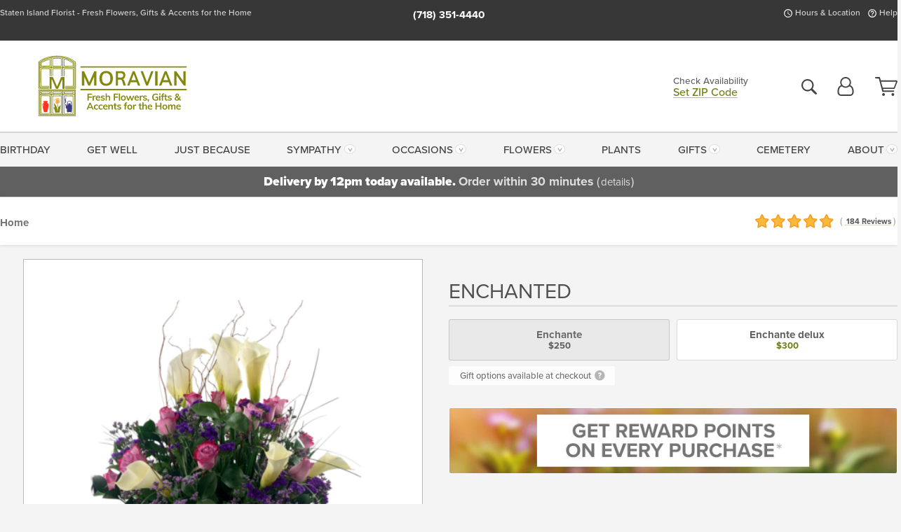

--- FILE ---
content_type: text/html;charset=UTF-8
request_url: https://www.moravianflorist.com/flowers/enchante/
body_size: 40963
content:

<!DOCTYPE html>
<html lang="en">
<head>
  <meta charset="utf-8">
  <meta name="viewport" content="width=device-width, initial-scale=1, shrink-to-fit=no">
  <title>Enchante &#x7c; Staten Island &#x28;NY&#x29; Flower Delivery &#x7c; Moravian Florist</title>
  <meta name="description" content="This&#x20;beautiful&#x20;floral&#x20;design&#x20;features&#x20;elegant&#x20;Calla&#x20;Lillies&#x20;surrounded&#x20;by&#x20;lavender&#x20;roses&#x20;and&#x20;other&#x20;customer&#x20;favorites.&#x20;Call&#x20;or&#x20;click&#x20;to&#x20;send&#x20;a&#x20;little&#x20;brightness&#x20;with&#x20;your&#x20;local&#x20;Staten&#x20;Island&#x20;florist,&#x20;Moravian.&#x20;">
  
    <link rel='preconnect' href='//use.typekit.net'>
    <link rel='preconnect' href='//cdnjs.cloudflare.com'>
    <link rel='preconnect' href='//ajax.googleapis.com'>
    
      <link rel='preconnect' href='//www.googletagmanager.com'>
    

    <link rel="preload" href="/assets/css/dyn-5A754C53-CE1D-55CD-FB16DEA60B072B86-replace/product.min.css" as="style">

    

  <script>loadjs=function(){var h=function(){},c={},u={},f={};function o(e,n){if(e){var r=f[e];if(u[e]=n,r)for(;r.length;)r[0](e,n),r.splice(0,1)}}function l(e,n){e.call&&(e={success:e}),n.length?(e.error||h)(n):(e.success||h)(e)}function d(r,t,s,i){var c,o,e=document,n=s.async,u=(s.numRetries||0)+1,f=s.before||h,l=r.replace(/[\?|#].*$/,""),a=r.replace(/^(css|img)!/,"");i=i||0,/(^css!|\.css$)/.test(l)?((o=e.createElement("link")).rel="stylesheet",o.href=a,(c="hideFocus"in o)&&o.relList&&(c=0,o.rel="preload",o.as="style")):/(^img!|\.(png|gif|jpg|svg|webp)$)/.test(l)?(o=e.createElement("img")).src=a:((o=e.createElement("script")).src=r,o.async=void 0===n||n),!(o.onload=o.onerror=o.onbeforeload=function(e){var n=e.type[0];if(c)try{o.sheet.cssText.length||(n="e")}catch(e){18!=e.code&&(n="e")}if("e"==n){if((i+=1)<u)return d(r,t,s,i)}else if("preload"==o.rel&&"style"==o.as)return o.rel="stylesheet";t(r,n,e.defaultPrevented)})!==f(r,o)&&e.head.appendChild(o)}function r(e,n,r){var t,s;if(n&&n.trim&&(t=n),s=(t?r:n)||{},t){if(t in c)throw"LoadJS";c[t]=!0}function i(n,r){!function(e,t,n){var r,s,i=(e=e.push?e:[e]).length,c=i,o=[];for(r=function(e,n,r){if("e"==n&&o.push(e),"b"==n){if(!r)return;o.push(e)}--i||t(o)},s=0;s<c;s++)d(e[s],r,n)}(e,function(e){l(s,e),n&&l({success:n,error:r},e),o(t,e)},s)}if(s.returnPromise)return new Promise(i);i()}return r.ready=function(e,n){return function(e,r){e=e.push?e:[e];var n,t,s,i=[],c=e.length,o=c;for(n=function(e,n){n.length&&i.push(e),--o||r(i)};c--;)t=e[c],(s=u[t])?n(t,s):(f[t]=f[t]||[]).push(n)}(e,function(e){l(n,e)}),r},r.done=function(e){o(e,[])},r.reset=function(){c={},u={},f={}},r.isDefined=function(e){return e in c},r}();</script>
  <script>
    var sitePrimaryURL = 'https://www.moravianflorist.com/';
    var siteAlternateURL = 'http://www.moravianflorist.com/';
    var siteCountry = 'US';
  </script>
  
<script>
  var deliveryAddressTypes = [];deliveryAddressTypes.push({id: 1,title: "Residence",info1: "Neighborhood",info1Required: 0,info2: "",info2Required: 0,hasDName: 0,setPhone: 0,showSearch: 0, radioTitle: "", radioRequired: 0, radioValue: "", radioAltValue: "", radioMessage: "", radioAltMessage: ""});deliveryAddressTypes.push({id: 2,title: "Apartment",info1: "Apt Complex",info1Required: 0,info2: "Apt Number",info2Required: 1,hasDName: 0,setPhone: 0,showSearch: 0, radioTitle: "", radioRequired: 0, radioValue: "", radioAltValue: "", radioMessage: "", radioAltMessage: ""});deliveryAddressTypes.push({id: 3,title: "Business",info1: "Company",info1Required: 1,info2: "",info2Required: 0,hasDName: 0,setPhone: 1,showSearch: 1, radioTitle: "", radioRequired: 0, radioValue: "", radioAltValue: "", radioMessage: "", radioAltMessage: ""});deliveryAddressTypes.push({id: 4,title: "Hospital",info1: "Hospital",info1Required: 0,info2: "Room Number",info2Required: 1,hasDName: 0,setPhone: 1,showSearch: 1, radioTitle: "", radioRequired: 0, radioValue: "", radioAltValue: "", radioMessage: "", radioAltMessage: ""});deliveryAddressTypes.push({id: 5,title: "Funeral Home",info1: "Funeral Home",info1Required: 0,info2: "Visitation Time",info2Required: 1,hasDName: 1,setPhone: 1,showSearch: 1, radioTitle: "", radioRequired: 0, radioValue: "", radioAltValue: "", radioMessage: "", radioAltMessage: ""});deliveryAddressTypes.push({id: 6,title: "Church",info1: "Church",info1Required: 0,info2: "Service Time",info2Required: 1,hasDName: 0,setPhone: 1,showSearch: 1, radioTitle: "", radioRequired: 0, radioValue: "", radioAltValue: "", radioMessage: "", radioAltMessage: ""});deliveryAddressTypes.push({id: 7,title: "School",info1: "School",info1Required: 0,info2: "",info2Required: 1,hasDName: 0,setPhone: 1,showSearch: 1, radioTitle: "", radioRequired: 0, radioValue: "", radioAltValue: "", radioMessage: "", radioAltMessage: ""});deliveryAddressTypes.push({id: 8,title: "Other",info1: "Company",info1Required: 0,info2: "",info2Required: 0,hasDName: 0,setPhone: 1,showSearch: 1, radioTitle: "", radioRequired: 0, radioValue: "", radioAltValue: "", radioMessage: "", radioAltMessage: ""});
</script>

<script>
  function cleanupGooglePlacesAddress(address){
    
    // Remove Phone Number
    if ($('#corAddressType').length > 0){
      var addType = deliveryAddressTypes.find((typ) => typ.title===$('#corAddressType').val());
      if (addType && addType.setPhone === 0) address.phone='';
    }
    return address;
  }
</script>

  <style>
    .-lucee-dump {overflow:scroll;}
  </style>
  
<style>
  .navbar-collapse > *,.dropdown-menu,#maincontent,.footer,.seo-footer,.modal:not(.modal-open) { display:none; }

  *,*::before,*::after { box-sizing:border-box; }
  .skip-link { left:0;position:absolute;top:-1000px; }

  body { font-family: "proxima-nova",'Adjusted Arial Fallback',arial,verdana,sans-serif;font-size: .9em;line-height:1.6;margin:0; }
  .img-fluid { height: auto;width: 100%; }
  .entry--header { background:#fff;box-shadow:0 2px 10px rgba(var(--color-shadow),.5);height:60px; }
  .light-mode .entry--header { box-shadow:0 1px 7px rgba(var(--color-shadow),.15); }
  .entry--header .container,.entry-sidebar { display:none; }
  .variationScrollMessage { position: absolute;z-index: -1; }
  .sr-only { background: #000;border:0;color: #fff;clip:rect(0,0,0,0);clip-path:inset(50%);height:1px;margin:-1px;overflow:hidden;padding:0;position:absolute;white-space:nowrap;width:1px; }
  .container { margin:0 auto;max-width:90rem;padding-inline:.9375rem; }
  .row { display:flex;flex-wrap:wrap;margin-inline:-.9375rem; }
  .col { flex-basis:0;flex-grow:1;max-width:100%; }
  h1,h2,h3,h4,h5,h6,.h1,.h2,.h3,.h4,.h5,.h6 { margin: 0 0 .5rem; }
  .col,.col-1,.col-10,.col-11,.col-12,.col-2,.col-3,.col-4,.col-5,.col-6,.col-7,.col-8,.col-9,.col-auto,.col-lg,.col-lg-1,.col-lg-10,.col-lg-11,.col-lg-12,.col-lg-2,.col-lg-3,.col-lg-4,.col-lg-5,.col-lg-6,.col-lg-7,.col-lg-8,.col-lg-9,.col-lg-auto,.col-md,.col-md-1,.col-md-10,.col-md-11,.col-md-12,.col-md-2,.col-md-3,.col-md-4,.col-md-5,.col-md-6,.col-md-7,.col-md-8,.col-md-9,.col-md-auto,.col-sm,.col-sm-1,.col-sm-10,.col-sm-11,.col-sm-12,.col-sm-2,.col-sm-3,.col-sm-4,.col-sm-5,.col-sm-6,.col-sm-7,.col-sm-8,.col-sm-9,.col-sm-auto,.col-xl,.col-xl-1,.col-xl-10,.col-xl-11,.col-xl-12,.col-xl-2,.col-xl-3,.col-xl-4,.col-xl-5,.col-xl-6,.col-xl-7,.col-xl-8,.col-xl-9,.col-xl-auto { min-height:1px;padding-inline:.9375rem;position:relative;width:100%; }
  .align-items-center { align-items:center !important; }
  .justify-content-center { justify-content:center !important; }
  .text-left { text-align:left !important; }
  .text-right { text-align:right !important; }
  .text-center { text-align:center !important; }
  .tooltip { opacity: 0; }
  .feature-area { background: #afafaf;color: #fff;padding: 1.5rem .5rem;position: relative;text-align: center; }
  .feature-area h1,.feature-area .h1 { line-height: .86; }
  .feature-area .container { display: flex;justify-content: center; }
  .feature-bg { align-items: center;display: flex;inset: 0;justify-content: center;overflow: hidden;position: absolute; }
  .feature-bg__wrap,.feature-bg--img,.feature-bg--img img,.feature-bg--video { height: 100%;width: 100%; }
  .feature-bg--img,.feature-bg--img img,.feature-bg--video { flex-grow: 0;min-width: 100vw; }
  .feature-bg--img.feature-constrain,.feature-bg--img img.feature-constrain,.feature-bg--video.feature-constrain { min-height: 130px; }
  .feature-bg--img,.feature-bg--img img { object-fit: cover; }
  .feature-bg--video { aspect-ratio: 16/9;height: auto; }
  .feature-bg--local { inset: 0;position: absolute; }
  .feature-bg + .container { position: relative; }
  .feature-area .h2,.feature-area p { margin: 0; }
  .feature-area:not(.feature__interior) .feature-bg--img,.feature-area:not(.feature__interior) .feature-bg--img img { min-height: 220px; }
  .feature-area.feature-image { background: none;margin: 0 auto;max-width: 1800px;padding: 0; }
  .feature-area.feature-image .container { inset: 50% auto auto 50%;position: absolute;transform: translate(-50%,-50%);width: 100%; }
  .feature-area.feature-image img { height: auto;width: 100%; }
  .feature-message__reorder { display: flex;flex-direction: column; }
  .feature-message__reorder .feature-text-font { margin-top: -.25rem;order: 1; }
  .feature-message__reorder .feature-area-rule { margin: .3rem .35rem .5rem;order: 2; }
  .feature-message__reorder .feature-headline-font { margin-top: .1rem;order: 3; }
  .feature-message__reorder .feature-cta-font { margin-top: 0;order: 4; }
  .feature-message { display: inline-block;padding: 1.15rem 1.25rem 1.4rem; }
  .breadcrumb { display: flex;font-size: .875rem;flex-wrap: wrap;list-style: none;margin: 0;padding: 0;position: relative;top: 2px; }
  .breadcrumb a { font-weight: 700;text-decoration: none; }
  .breadcrumb-text { font-size: 1.25rem;margin: 0;text-transform: uppercase; }
  .breadcrumb .dropdown-toggle { padding: .6rem .875rem .475rem; }
  .product-info { background: #fff;border-top: 1px solid #d5d5d5;padding-bottom: .125rem; }
  .product-info .row { display: flex;justify-content: space-between; }
  .product-info .row > .text-right { align-items: center;display: flex;justify-content: flex-end; }
  .product-info__interior { margin-bottom: 1.25rem; }
  .product-info__interior img { margin-left: 5px; }
  .product-info__interior img > .container > .row { align-items: center; }
  .footer__banner a { width: 100%; }


  
    body { background:#f4f4f4;text-align:left; }
    header,.btn { background:#fff;--nav-bgz: 3px;--nav-bg: 2.5625rem; }
    header:has(.nav-camelcase) { --nav-bg: 2.59rem; }
    .header-bar { background:rgba(var(--color-theme-dk),1);font-size:.01rem;height:36px;position:relative; }
    .logo-bar { flex-shrink:1;padding:.75rem 0 .8rem; }
    .logo-bar .logo-link { display:block;line-height: 0;max-height:80px; }
    .logo-bar .svg-logo { height:auto;width:auto; }
    .logo-bar img,.logo-bar .svg-logo { max-height:var(--logo-mxh,80px);max-width: var(--logo-mxw,275px); }
    .selectize-input > input { border:0;color:inherit; }
    .form-control,.header-bar,.shopping-filter,.shopping-filter > a,.notice,.notice a { color:transparent }
    .form-control { background:#fff;border-radius:7px;border:2px solid #c8c8c8;box-shadow:none;display:block;padding:.625rem .875rem .5625rem;width:100%; }
    .notice { background:#606060;display:block;height:43px; }

    
      .navbar-collapse > nav:nth-child(2) { display:block; }
      .form-header-search { display:flex; }
      .form-header-search .form-control { border-radius:5px 0 0 5px;padding:.6rem 0 .6rem 1rem; }
      .form-header-search .btn-search { align-items:center;border:2px solid #cdcdcd;border-left:0;border-radius:0 5px 5px 0;display:flex;margin-left:-2px;padding:0;width:auto; }
      .form-header-search .btn-search img { margin:0 1rem;opacity:.8; }
      .selectize-control { height:43px; }
      .account-nav { align-items:center;display:flex; }
      .account-nav-icons { list-style:none;line-height:.8;margin:0 0 -2px auto;padding:0 !important;white-space:nowrap; }
      .account-nav-icons .dropdown-toggle { display: block;max-width: 24px; }
      .account-nav-icons svg { fill:#444;transition:fill .3s; }
      .basket-count { color:transparent;position:absolute; }
      .navbar > .container { display:flex; }
      .navbar-collapse { flex-basis: 100%; }
      .navbar-nav { list-style:none;display:flex;flex-wrap:wrap;justify-content:space-between;margin:0;padding:0; }
      .navbar-nav:not(.nav-camelcase) { text-transform: uppercase; }
      .navbar-nav .nav-link { align-items: center;display: flex;font-size: 17.6px;padding: .4rem .7rem .475rem;text-decoration: none; }
      .navbar-nav .dropdown-item { text-transform: none !important; }
      .nav-item .dropdown-toggle:after { margin-left: .3125rem; }
      .dropdown-toggle:after { content: "";display: inline-block;width: 16px; }
    
        fieldset { border: 0;margin: 0;min-width: 0;padding: 0; }
        .product__title--large { font-size: 21.6px;font-weight: 400;margin: 1.25rem 0 .3rem;text-transform: uppercase; }
        .h2.product__title--large { line-height: 1; }
        .product__title--large small { display: block;font-size: 65%;margin-top: 2px;text-transform: none; }
        .product-variations .variation-list { flex-wrap: wrap;list-style-type: none;margin: 0 -5px;padding: 0; }
        .product-variations .variation-list input[type=radio] { left: -9000em;position: absolute; }
        .product-variations .variation-list input[type=radio]:focus + label { box-shadow: 0 0 0 3px rgba(var(--color-theme),1); }
        .product-variations .variation-list li { display: flex;flex: 1; }
        .product-variations .variation-list label { border: 1px solid transparent;display: flex;flex-direction: column;font-size: .8125rem;justify-content: center;line-height: 1.08;min-height: 3.5rem;padding: .8125rem 2rem;position: relative;text-align: center;width: 100%; }
        .variation__title--large { font-size: .95rem;font-weight: 700; }
        .variation__title--large small { display: block;font-size: .825em;font-weight: 400;margin-bottom: 1px; }
      

    @media(max-width:26.25rem) {
      .feature-bg--video { height: 310px;min-width: 1000vw; }
    }

    @media(min-width:28.125rem) {
      .logo-bar img,.logo-bar .svg-logo { --logo-mxw:250px; }
    }

    /* XS */
    @media(max-width:767px) {
      #maincontent { display: block; }
      .header-bar,.account-nav-icons,.is-home #maincontent > style ~ *:not(.feature-area),.hidden-xs { display:none; }
      header { align-items:center;display:flex !important;flex-wrap:wrap;justify-content:space-between;position:relative; }
      .logo-bar { max-width:calc(100vw - 9.5rem); }
      .logo-bar .svg-logo { width:calc(100vw - 200px); }
      .logo-bar img,.logo-bar .svg-logo { height:auto;margin:0 -.9375rem;--logo-mxh:85px;--logo-mxw: calc(100% + 1.875rem); }
      .logo-bar .logo-link { max-height:85px; }
      .feature-area { max-width: 100vw;overflow: hidden; }
      .breadcrumb { width: 100%; }
      .breadcrumb-item > a:not(.dropdown-toggle) { display: none; }
      .product-info { overflow: hidden; }
      .product-info .container { margin-top: -4px; }
      .breadcrumb .dropdown-toggle { display: block;margin: 0 -.9375rem; }

      
          .product-photo__cls,.product-photo__cls .img-fluid { aspect-ratio: 1/1.2;max-width: 375px; }
          .product-variations .variation-list { margin: 0 15px; }
          .product-variations .variation-list label { margin-bottom: .3125rem; }
        
        header > div { margin-top:2rem; }
        .header-phone-toggler,.accountNav-search,.navbar-toggler { background:rgba(244,244,244,.3);border:1px solid #d5d5d5;border-radius:.3125rem;height:43px;min-width:43px; }
        .header-phone-toggler,.accountNav-search{ flex-shrink:0;line-height:0;margin:2.2em .9375rem 0 1.1rem; }
        .accountNav-search{ position:relative;top:1px }
        .accountNav-search img { opacity:.8; }
        .header-zip-filter { background:rgba(var(--color-theme-dk),1);height:32px;inset: 0 auto auto 0;position:absolute; }
        .form-header-search .btn-search img { margin:0 .75rem 0 .5rem; }
        .account-nav { justify-content:center; }
        .account-nav .filter-label { display:inline; }
        .navbar { margin-top: 2.2em;order:-1; }
        .navbar-collapse { inset: 0 auto auto -250px;position:fixed;width:250px; }
        .logo-bar .form-header-search .btn-search img { position:relative;top:-1px; }
      
    }

    /* SM */
    @media(min-width:48rem) {
      .col-sm-5 { flex:0 0 41.6666666667%;max-width:41.6666666667%; }
      .col-sm-3 { flex:0 0 25%;max-width:25%; }
      .logo-bar { padding:1.25rem 0; }
      .logo-bar img,.logo-bar .svg-logo { --logo-mxw:180px; }
      .accountNav-search { background: transparent;border: 0;height: 25px;padding: 1px;position: relative;top: -3px;width: 25px; }
      .accountNav-search svg { height: 100%;max-height: 25px;width: 100%; }
      .feature-area { padding: 2rem 0; }
      .feature-bg--img.feature-constrain,.feature-bg--img img.feature-constrain,.feature-bg--video.feature-constrain { min-height: 150px; }
      .feature-message__reorder .feature-area-rule { margin: .25rem .35rem .55rem; }
      .feature-message { padding: 1.5rem 1.75rem 1.75rem; }
      .feature-message.feature-message--right { margin-left: auto;margin-right: 0; }
      .feature-message.feature-message--right.feature-message__border { margin-right: 13px; }
      .feature-message.feature-message--left { margin-left: 0;margin-right: auto; }
      .feature-message.feature-message--left.feature-message__border { margin-left: 13px; }
      .breadcrumb { gap: .7rem 0; }
      .breadcrumb .dropdown-toggle { line-height: 1.25;margin: -3px 0 -2px;padding: .3125rem 2.4rem .1875rem .8125rem; }
      .product-info { padding: 1.075rem 0 1.2rem; }
      .product-info__interior { margin-bottom: 1.75rem; }
      .product-info > .container > .row:has(.breadcrumb) { display: grid;gap: .9375rem;grid-template-columns: 1fr max-content;padding-inline: .9375rem; }
      .product-info > .container > .row:has(.breadcrumb) > * { max-width: 100%;padding: 0;width: 100%; }

      
        .header-phone-toggler,.navbar-toggler,.accountNav-search.visible-xs,.nav-item.visible-xs { display:none; }
        .account-nav-icons li { display:inline-block;position: relative }
        .account-nav-icons li:not(:first-child) { padding-left: 16px; }
        .account-nav-icons li:not(:last-child) { margin-right:10px; }
        .account-nav-icons li + li:before { background:rgba(213,213,213,.55);content:"";display:block;inset:0 auto 3px 0;position: absolute;width:2px; }
        .form-header-search .form-control { border-radius:50px 0 0 50px;padding:.625rem 0 .625rem 1.25rem; }
        .form-header-search .btn-search { border-radius:0 50px 50px 0;padding-bottom:4px; }
        .dropdown-toggle { font-size:.9rem; }
        .dropdown-toggle:after { width: 12px; }
        .navbar { background-image:repeating-linear-gradient(to bottom,#d5d5d5,#d5d5d5 2px,#f4f4f4 var(--nav-bgz),#f4f4f4 var(--nav-bg));height:54px; }
        .navbar-nav .nav-link { font-size: 12.8px;min-height: 41.283px;padding: .7rem .4rem .6rem;white-space: nowrap; }
      
    }

    @media(max-width:61.999rem) {
      
        .account-nav-icons svg { height:26px; }
      
          .product__title--large { text-align: center; }
        
    }

    /* MD */
    @media(min-width:62rem) {
      .logo-bar img,.logo-bar .svg-logo { --logo-mxw:235px; }
      .col-md-4 { flex:0 0 33.3333333333%;max-width:33.3333333333%; }
      .feature-area { padding: 4rem 0; }
      .feature-area:not(.feature__interior) .feature-bg--img,.feature-area:not(.feature__interior) .feature-bg--img img { min-height: 350px; }
      .feature-message__reorder .feature-text-font { margin-top: -.5rem; }
      .feature-message__reorder .feature-area-rule { margin: .45rem 1rem .4rem; }
      .feature-message__reorder .feature-headline-font { margin-top: .4rem; }
      .feature-message__reorder .feature-cta-font { margin-top: .25rem; }
      .feature-message { margin: 0 5vw;padding: 1.816rem 2rem 2.125rem; }
      .breadcrumb { font-size: .9375rem; }
      .product-info { padding: 1.375rem 0; }
      .product-info__interior { margin-bottom: 2.25rem; }

      
        .dropdown-toggle { font-size:1rem; }
        .dropdown-toggle:after { width: 13px; }
        .navbar { --nav-bgz: 2px;--nav-bg: 2.75rem; }
        .navbar:has(.nav-camelcase) { --nav-bg: 2.84rem; }
        .navbar-nav .nav-link { font-size: 13.6px;min-height: 45.5px;padding: .65rem .45rem .55rem; }
        .navbar-collapse:not(:has(.nav-camelcase)) .navbar-nav .nav-link { padding-block: .8rem .7rem; }
      
    }

    @media(max-width:74.999rem) {
      
          .product-variations .variation-list label { padding: .6875rem 1.75rem; }
        
    }

    /* LG */
    @media(min-width:75rem) {
      .header-bar { height:37px; }
      .logo-bar img,.logo-bar .svg-logo { --logo-mxh:90px; }
      .logo-bar .logo-link { max-height:90px; }
      .col-lg-3 { flex:0 0 33.3333333333%;max-width:33.3333333333%; }
      .feature-message__reorder .feature-area-rule { margin: .5rem 1.5rem; }

      
        .dropdown-toggle:after { width: 16px; }
        .navbar { --nav-bg: 3.1875rem; }
        .navbar:has(.nav-camelcase) { --nav-bg: 3.11rem; }
        .navbar-nav .nav-link { font-size: 15.2px;min-height: 50px;padding-inline: .5rem; }
        .navbar-collapse:not(:has(.nav-camelcase)) .navbar-nav .nav-link { padding-top: .9rem; }
      
    }

    /* XL */
    @media(min-width:90rem) {
      .header-bar { height:38.55px; }
      .feature-message { margin: 0 10rem; }

      
        .navbar { --nav-bgz: 3px;--nav-bg: 3.375rem; }
        .navbar:has(.nav-camelcase) { --nav-bg: 3.37rem; }
        .navbar-nav .nav-link { font-size: 17.6px;min-height: 54px;padding-inline: .7rem; }
      
    }
  


  /*  Turn off dark product bars in Safari < 18  */
  @supports (hanging-punctuation: first) and (font: -apple-system-body) and (-webkit-appearance: none) {
    @supports not (content-visibility: auto) { .product-list.product-backgrounds .product-card:before { display: none !important; }}
  }
</style>
<style>
  :root {
    --color-theme:      113, 125, 21;
    --color-theme-dk:   55, 55, 55;
    --color-theme-md:   164, 164, 164;
    --color-theme-lt:   217, 217, 217;
    --color-theme-xlt:  212, 212, 212;

    --color-action:     92, 164, 52;
    --color-action-dk:  78, 149, 38;
    --color-action-md:  105, 178, 65;
    --color-action-lt:  195, 224, 179;
  }


  /*   Theme Overrides   */
  .btn-primary-o:is(:hover,:active,:focus),.btn-link:is(:hover,:active,:focus),.btn-primary:is(:hover,:active,:focus),.btn-feature:is(:hover,:active,:focus),
  header:not(.header-config) ~ #maincontent a:not([class]):is(:hover,:active,:focus) {
    color: #525c08 !important;
  }

  .navbar-nav a:is(:hover,:active,:focus) { color: #717d15 !important; }
  header:not(.header-config) ~ #maincontent a:not(.btn) { text-decoration-color: rgba(127,143,0,.3) !important;text-shadow: 1px 1px 0 #fff; }


  /*   Chrome Overscroll Override   */
  html:has(.header-search-ready) { background: #373737; }
</style>


<meta name="theme-color" content="#373737" />


    <script>
      loadjs([
        '//use.typekit.net/djj0rkk.css',
        '/assets/css/dyn-5A754C53-CE1D-55CD-FB16DEA60B072B86-replace/product.min.css'
      ], 'maincss',{numRetries:2});
    </script>

    
      <style>
        :root { --serif-font: "proxima-nova"; }
      </style>
    
    <link rel="canonical" href="https://www.moravianflorist.com/flowers/enchante/" />
  
    <link rel="apple-touch-icon" sizes="180x180" href="/images/v4/favicons/apple-touch-icon.png?v=n5LRbbQr7M">
    <link rel="icon" type="image/png" sizes="32x32" href="/images/v4/favicons/favicon-32x32.png?v=n5LRbbQr7M">
    <link rel="icon" type="image/png" sizes="16x16" href="/images/v4/favicons/favicon-16x16.png?v=n5LRbbQr7M">
    <link rel="mask-icon" href="/images/v4/favicons/safari-pinned-tab.svg?v=n5LRbbQr7M" color="#7f8f00">
    <link rel="shortcut icon" href="/images/v4/favicons/favicon.ico?v=n5LRbbQr7M">
    <meta name="msapplication-TileColor" content="#7f8f00">
    <meta name="msapplication-config" content="/images/v4/favicons/browserconfig.xml?v=n5LRbbQr7M">
    <meta name="theme-color" content="#7f8f00">
  <meta name="facebook-domain-verification" content="adpo4pxobkipaxqi6am89n7evf9wqs" />
<meta name="p:domain_verify" content="b6cd48b54dafcff77a12bc59d1443b1e"/>

<!-- Bing Webmaster Tools verification -->
<meta name="msvalidate.01" content="777BB605C31B6C690F76C8A04C3BA5BF" />

<!--Google My Business verification -->
<meta name="google-site-verification" content="Npyn_3GJbRRdJrgLKGNlJBVn9oJlHoyGOENA0UCb8xQ" />

    <meta property="og:type" content="product" />
    <meta property="og:title" content="Enchanted&#x20;-&#x20;Enchante&#x20;delux" />
    <meta property="og:image" content="https://www.moravianflorist.com/images/itemVariation/v4_Untitleddesign19-23022524723.png" />
    <meta property="og:url" content="https://www.moravianflorist.com/flowers/enchante/?varID=6494" />
    <meta property="og:description" content="A&#x20;stunning&#x20;vas&#x20;of&#x20;imported&#x20;Calla&#x20;Lilies&#x20;surrounded&#x20;by&#x20;our&#x20;Premium&#x20;Lavender&#x20;Roses&#x20;imported&#x20;from&#x20;Ecuador.&#x20;&#x20;Accented&#x20;with&#x20;upgraded&#x20;greens.&#x20;&#x20;This&#x20;makes&#x20;a&#x20;stunning&#x20;impression&#x20;on&#x20;anyone&#x20;who&#x20;receives&#x20;it.&#x20;&#x20;Perfect&#x20;for&#x20;that&#x20;special&#x20;occasion&#x20;or&#x20;just&#x20;to&#x20;say&#x20;I..." />
    <meta property="og:site_name" content="Moravian Florist" />

    <meta property="product:brand" content="Moravian Florist" />
    <meta property="product:availability" content="available for order" />
    <meta property="product:condition" content="new" />
    <meta property="product:price:amount" content="300.00" />
    <meta property="product:price:currency" content="USD" />
    <meta property="product:retailer_item_id" content="4117-6494" />

    <meta name="twitter:card" content="summary" />
    <meta name="twitter:title" content="Enchanted&#x20;-&#x20;Enchante&#x20;delux" />
    <meta property="twitter:image" content="https://www.moravianflorist.com/images/itemVariation/v4_Untitleddesign19-23022524723.png" />
    <meta name="twitter:url" content="https://www.moravianflorist.com/flowers/enchante/?varID=6494" />
    <meta name="twitter:description" content="A&#x20;stunning&#x20;vas&#x20;of&#x20;imported&#x20;Calla&#x20;Lilies&#x20;surrounded&#x20;by&#x20;our&#x20;Premium&#x20;Lavender&#x20;Roses&#x20;imported&#x20;from&#x20;Ecuador.&#x20;&#x20;Accented&#x20;with&#x20;upgraded&#x20;greens.&#x20;&#x20;This&#x20;makes&#x20;a&#x20;stunning&#x20;impression&#x20;on&#x20;anyone&#x20;who&#x20;receives&#x20;it...." />
  
  <meta name="generator" content="FlowerManager - GravityFree Floral Ecommerce Solutions">
  
  <meta name="yandex" content="noyaca">
  
<!-- footer --><script>window.fmt_dl=window.fmt_dl||{};fmt_dl.items=[];</script>
      <script>
        !function(f,b,e,v,n,t,s)
        {if(f.fbq)return;n=f.fbq=function(){n.callMethod?
        n.callMethod.apply(n,arguments):n.queue.push(arguments)};
        if(!f._fbq)f._fbq=n;n.push=n;n.loaded=!0;n.version='2.0';
        n.queue=[];t=b.createElement(e);t.async=!0;
        t.src=v;s=b.getElementsByTagName(e)[0];
        s.parentNode.insertBefore(t,s)}(window,document,'script',
        'https://connect.facebook.net/en_US/fbevents.js');
      </script><script type="application/ld+json">{"@context":"http://schema.org/","@type":"Product","name":"Enchanted","image":"https://www.moravianflorist.com/images/itemVariation/v4_Untitleddesign19-23022524723.png","description":"<p>A stunning vas of imported Calla Lilies surrounded by our Premium Lavender Roses imported from Ecuador.  Accented with upgraded greens.  This makes a stunning impression on anyone who receives it.  Perfect for that special occasion or just to say<em> I Love You!</em></p>\r\n\r\n<p> </p>\r\n","sku":" MW Enchanted","mpn":" MW Enchanted","brand":{"@type":"Organization","name":"Moravian Florist"},"offers":{"@type":"AggregateOffer","lowPrice":250.00,"highPrice":300.00,"offerCount":2,"url":"https://www.moravianflorist.com/flowers/enchante/?varID=6494","priceCurrency":"USD","itemCondition":"http://schema.org/NewCondition","availability":"http://schema.org/InStock","seller":{"@type":"Organization","name":"Moravian Florist","url":"https://www.moravianflorist.com/"}},"aggregateRating":{"@type":"AggregateRating","ratingValue":5.0,"ratingCount":184.0,"url":"https://www.moravianflorist.com/reviews/"}}</script>
      <script type="application/ld+json">
        {
          "@context": "http://schema.org",
          "@type": "WebSite",
          "name": "Moravian Florist",
          "url": "https://www.moravianflorist.com/",
          "potentialAction": {
            "@type": "SearchAction",
            "target": "https://www.moravianflorist.com/search/?keyword={search_term}&gsitesearch",
            "query-input": "required name=search_term"
          }
        }
      </script>
    
        <script type="application/ld+json">
          {
            "@context": "http://www.schema.org"
            ,"@type": "Florist"
            ,"additionalType": "Organization"
            ,"name": "Moravian Florist"
            ,"url": "https://www.moravianflorist.com/"
            ,"logo": "https://moravianflorist.imgix.net/images/v4/misc/logo.png"
            ,"image": "https://moravianflorist.imgix.net/images/v4/misc/logo.png"
            ,"description": "Staten Island Florist - Fresh Flowers, Gifts & Accents for the Home"
            ,"contactPoint": {
              "@type": "ContactPoint"
              ,"contactType": "sales"
              ,"telephone": "+1-718-351-4440"
            }
      ,"sameAs":["https://www.facebook.com/MoravianFlorist/","https://www.pinterest.com/moravianflorist/","https://www.instagram.com/moravianflorist/"]
            ,"priceRange": "$8.99 - $9,999.99"
        
            ,"aggregateRating": {
              "@type": "AggregateRating"
              ,"ratingValue": "5"
              ,"ratingCount": "184"
              ,"url":"https://www.moravianflorist.com/reviews/"
            }
        
            ,"telephone": "+1-718-351-4440"
        
            ,"openingHours": "Mon-Sat 8:30am-5:00pm | Sun 9:00am-3:00p Click here for Holiday Hours"
        
            ,"location": [
        
              {
                "@type": "Florist"
                ,"name" : "Moravian Florist"
                ,"address": {
                  "@type": "PostalAddress"
                  ,"streetAddress": "2286 Richmond Rd."
                  ,"addressLocality": "Staten Island"
                  ,"addressRegion": "NY"
                  ,"postalCode": "10306"
                  ,"addressCountry": "US"
                }
          
                  ,"telephone" : "+1-718-351-4440"
            
              }
          
            ]
        , "hasMemberProgram": {
        "@type": "MemberProgram"
        ,"name": "Petal Rewards"
        ,"url": "https://www.moravianflorist.com/programs/reward-points/"
        ,"description": "For every eligible dollar spent, you will receive one reward point."
      }
          }
        </script>
      
      <script>
        !function(e){if(!window.pintrk){window.pintrk=function(){window.pintrk.queue.push(
          Array.prototype.slice.call(arguments))};var
          n=window.pintrk;n.queue=[],n.version="3.0";var
          t=document.createElement("script");t.async=!0,t.src=e;var
          r=document.getElementsByTagName("script")[0];r.parentNode.insertBefore(t,r)}}("https://s.pinimg.com/ct/core.js");
      </script><script>window.fmt_gtm_dl=window.fmt_gtm_dl||[];window.fmt_gtm_dl.push({'gtm.start':new Date().getTime(),'event':'gtm.js'});loadjs(['//www.googletagmanager.com/gtm.js?id=GTM-5V6GGMP&l=fmt_gtm_dl'], 'gtm_ljs');</script></head>
<body class="navigation-reveal">
  
  <a href="#maincontent" class="skip-link">Skip to main content</a>
  
    <a href="/support/accessibility" class="skip-link">Get help with your order and report accessibility issues</a>
  <svg viewBox="0 0 60 60" version="1.1" xmlns="http://www.w3.org/2000/svg" style="display: none;">
  <defs>
    
    <path aria-label="Access your account" id="account" d="M18.5 11.8C20.6 12.4 23.6 14.5 23.6 21.4 23.6 24.5 21.3 27 18.4 27L5.6 27C2.7 27 0.4 24.5 0.4 21.4 0.4 14.5 3.4 12.4 5.5 11.8 4.7 10.6 4.3 9.2 4.3 7.7 4.3 3.5 7.8 0 12 0 16.2 0 19.7 3.5 19.7 7.7 19.7 9.2 19.3 10.6 18.5 11.8ZM12 1.9C8.8 1.9 6.2 4.5 6.2 7.7 6.2 10.9 8.8 13.5 12 13.5 15.2 13.5 17.8 10.9 17.8 7.7 17.8 4.5 15.2 1.9 12 1.9ZM18.4 25.1C20.2 25.1 21.6 23.4 21.6 21.4 21.6 16.6 20 13.7 17.1 13.5 15.7 14.7 13.9 15.4 12 15.4 10.1 15.4 8.3 14.7 6.9 13.5 4 13.7 2.4 16.6 2.4 21.4 2.4 23.4 3.8 25.1 5.6 25.1L18.4 25.1 18.4 25.1Z" />
    <path aria-label="View your shopping cart" id="cart" d="M12.1 23C13.2 23 14.1 23.9 14.1 25 14.1 26.1 13.2 27 12.1 27 11 27 10.1 26.1 10.1 25 10.1 23.9 11 23 12.1 23ZM23.4 25C23.4 23.9 24.3 23 25.4 23 26.5 23 27.4 23.9 27.4 25 27.4 26.1 26.5 27 25.4 27 24.3 27 23.4 26.1 23.4 25ZM28.2 16.2C28.2 16.3 27.9 16.9 27.3 16.9L11.5 16.9 12.1 19.2 26.2 19.2C26.9 19.2 27.3 19.6 27.3 20.2 27.3 20.7 26.9 21.2 26.2 21.2L10.4 21.2 5.4 2.2 1.1 2.1C0.5 2.1 0 1.5 0 0.9 0 0.4 0.5 0 1.1 0L6 0C6.5 0 7 0.4 7.1 0.9L8.2 4.8 30.2 4.8C30.7 4.8 31.1 4.9 31.4 5.2 31.9 5.5 32.1 6.2 31.9 6.8L28.2 16.2ZM10.9 15.2L26.8 15.2 30 6.8 8.6 6.8 10.9 15.2Z" />
    <path aria-label="Call us" id="phone" d="M20.4 17.5C19.8 17.3 19.1 17.5 18.5 18L16.5 20 15.2 19.1C12.6 17.3 10.5 15.3 8.9 12.8L8.1 11.4 10.1 9.4C10.5 9 10.7 8.2 10.5 7.6 10 6.5 9.8 5.2 9.6 4 9.5 3.1 8.8 2.5 7.9 2.5L4 2.5C3.6 2.6 3.2 2.8 2.9 3.1 2.7 3.4 2.5 3.9 2.5 4.5 2.8 7.9 4.1 11.6 6.1 14.7 7.9 17.5 10.5 20.1 13.3 21.9 16.3 23.9 19.9 25.1 23.5 25.5L23.8 25.5C24.3 25.5 24.7 25.3 24.9 25.1 25.3 24.6 25.5 24.1 25.5 23.8L25.5 20.1C25.5 19.2 24.9 18.5 24 18.4 22.8 18.2 21.5 18 20.4 17.5ZM24.3 16.4C26.1 16.7 27.5 18.3 27.5 20.1L27.5 23.8C27.5 24.8 27 25.7 26.4 26.4 25.8 27.1 24.8 27.5 23.8 27.5L23.4 27.5C19.5 27.1 15.5 25.8 12.2 23.6 9.1 21.6 6.4 18.9 4.4 15.8 2.3 12.5 0.9 8.5 0.5 4.6 0.5 3.6 0.7 2.6 1.4 1.9 2 1.1 2.8 0.6 3.8 0.5L7.9 0.5C9.7 0.5 11.3 1.9 11.6 3.7 11.7 4.8 12 5.9 12.3 6.9 12.8 8.3 12.5 9.9 11.5 10.9L10.6 11.7C12.1 14.1 14.1 15.9 16.3 17.4L17.1 16.5C18.3 15.5 19.7 15.2 21.1 15.7 22.1 16 23.2 16.3 24.3 16.4Z" />
    <path aria-label="Chat bubble" id="bubble" d="M20.9 20.1C20.9 20 20.9 19.8 20.8 19.7L20.7 18.4 21.8 17.7C24.4 16 25.9 13.6 25.9 11 25.9 6.2 20.7 2.1 14 2.1 7.3 2.1 2.1 6.2 2.1 11 2.1 15.8 7.3 19.9 14 19.9 14.2 19.9 14.4 19.9 14.6 19.9L16.1 19.8 16.7 21.3C16.9 22.2 17.1 23.1 17.1 24 17.1 24.4 17.1 24.9 17 25.3 19.3 24.4 20.9 22.4 20.9 20.1ZM23 20.1C23 24.5 18.9 28 14 28 13.8 28 13.7 28 13.6 28 14.5 26.9 15 25.5 15 24 15 23.3 14.9 22.6 14.7 22 14.4 22 14.2 22 14 22 6.3 22 0 17.1 0 11 0 4.9 6.3 0 14 0 21.7 0 28 4.9 28 11 28 14.4 26 17.5 22.9 19.5 23 19.7 23 19.9 23 20.1Z" />
    <path aria-label="Flower icon" id="flower" d="M28.3 10.4C30 12.5 29.9 16 28.1 18.1 27.6 18.7 26.4 19.7 24.5 19.7 24.5 19.7 24.5 19.7 24.5 19.7 25.4 21.4 25.1 22.9 24.8 23.7 23.9 25.9 21.4 27.5 19 27.5 18.7 27.5 18.4 27.5 18 27.4 17.2 27.3 15.8 26.7 14.8 25.1 13.8 26.7 12.3 27.2 11.5 27.3 8.8 27.7 5.8 25.9 4.9 23.3 4.6 22.6 4.4 21 5.3 19.4 3.4 19.3 2.2 18.2 1.7 17.6 0 15.5 0.1 12 1.9 9.9 2.4 9.3 3.6 8.3 5.5 8.3 5.5 8.3 5.5 8.3 5.5 8.3 4.6 6.6 4.9 5.1 5.2 4.3 6.2 1.8 9.3 0.1 12 0.6 12.8 0.7 14.2 1.3 15.2 2.9 16.2 1.3 17.7 0.8 18.5 0.7 21.2 0.3 24.2 2.1 25.1 4.7 25.4 5.4 25.6 7 24.7 8.6 26.6 8.7 27.8 9.8 28.3 10.4ZM24.6 10.6L21.3 10.5 22.9 7.6C23.4 6.8 23.4 6 23.2 5.3 22.6 3.7 20.6 2.4 18.8 2.7 18.1 2.8 17.4 3.2 16.9 4L15.1 6.8 13.5 3.9C13 3.1 12.3 2.7 11.6 2.6 9.9 2.2 7.7 3.4 7.1 5 6.8 5.7 6.8 6.5 7.3 7.4L8.9 10.3 5.5 10.3C4.6 10.3 3.9 10.7 3.4 11.2 2.2 12.6 2.2 15 3.3 16.3 3.8 16.9 4.4 17.3 5.4 17.4L8.7 17.5 7.1 20.4C6.6 21.2 6.6 22 6.8 22.7 7.4 24.3 9.4 25.6 11.2 25.3 11.9 25.2 12.6 24.8 13.1 24L14.9 21.2 16.5 24.1C17 24.9 17.7 25.3 18.4 25.4 18.6 25.5 18.8 25.5 19 25.5 20.6 25.5 22.3 24.4 22.9 23 23.2 22.3 23.2 21.5 22.7 20.6L21.1 17.7 24.5 17.7C25.4 17.7 26.1 17.3 26.6 16.8 27.8 15.4 27.8 13 26.7 11.7 26.2 11.1 25.6 10.7 24.6 10.6ZM11.5 19.8C10 18.8 8.9 17.4 8.5 15.6 8 13.9 8.3 12.1 9.2 10.5 10.5 8.5 12.7 7.2 15 7.2 16.2 7.2 17.4 7.6 18.5 8.2 20 9.1 21.1 10.6 21.5 12.4 22 14.1 21.7 15.9 20.8 17.5 18.9 20.6 14.7 21.7 11.5 19.8ZM12.6 18C14.8 19.4 17.7 18.7 19.1 16.4 19.7 15.3 19.9 14.1 19.6 12.8 19.3 11.6 18.5 10.6 17.4 9.9 16.7 9.5 15.8 9.2 15 9.2 13.4 9.2 11.8 10.1 10.9 11.5 10.3 12.6 10.1 13.9 10.4 15.1 10.7 16.4 11.5 17.4 12.6 18Z" />
    <path aria-label="Visit us on Facebook" id="facebook" d="M29 5.4L29 23.6C29 26.6 26.6 29 23.6 29L5.4 29C2.4 29 0 26.6 0 23.6L0 5.4C0 2.4 2.4 0 5.4 0L23.6 0C26.6 0 29 2.4 29 5.4ZM18.8 8L23 8 23 4 18.9 4C16.3 4 13 6 13 10.3L13 12 9 12 9 16 13 16 13 29 17 29 17 16 22 16 22.9 12 17 12 17 10C17 8.8 18 8 18.8 8Z" />
    <path aria-label="Visit us on Twitter" id="twitter" d="M29 5.4L29 23.6C29 26.6 26.6 29 23.6 29L5.4 29C2.4 29 0 26.6 0 23.6L0 5.4C0 2.4 2.4 0 5.4 0L23.6 0C26.6 0 29 2.4 29 5.4ZM24 9.8C23.3 10.1 22.6 10.3 21.8 10.4 22.6 9.9 23.2 9.2 23.5 8.3 22.7 8.7 21.9 9 21 9.2 20.3 8.5 19.3 8 18.2 8 16 8 14.3 9.7 14.3 11.8 14.3 12.1 14.3 12.4 14.4 12.7 11.1 12.5 8.2 11 6.3 8.7 6 9.2 5.8 9.9 5.8 10.6 5.8 11.9 6.4 13.1 7.4 13.8 6.8 13.7 6.2 13.6 5.6 13.3L5.6 13.3C5.6 15.2 7 16.7 8.8 17 8.5 17.1 8.2 17.2 7.9 17.2 7.6 17.2 7.4 17.1 7.1 17.1 7.6 18.6 9.1 19.7 10.8 19.7 9.4 20.7 7.8 21.4 5.9 21.4 5.6 21.4 5.3 21.3 5 21.3 6.7 22.4 8.8 23 11 23 18.1 23 22.1 17.2 22.1 12.2 22.1 12.1 22.1 11.9 22.1 11.7 22.8 11.2 23.5 10.5 24 9.8L24 9.8Z" />
    <path aria-label="Visit us on X" id="xtwitter" d="m9.2 8.5 9.1 11.9h1.4l-9-11.9H9.2zM23.6 0H5.4C2.4 0 0 2.4 0 5.4v18.2c0 3 2.4 5.4 5.4 5.4h18.2c3 0 5.4-2.4 5.4-5.4V5.4c0-3-2.4-5.4-5.4-5.4zm-6 21.9-4-5.2-4.5 5.2H6.6l5.9-6.7-6.2-8.1h5.2l3.6 4.7 4.1-4.7h2.5l-5.5 6.3 6.5 8.5h-5.1z" />
    <path aria-label="Visit us on Instagram" id="instagram" d="M29 5.4L29 23.6C29 26.6 26.6 29 23.6 29L5.4 29C2.4 29 0 26.6 0 23.6L0 5.4C0 2.4 2.4 0 5.4 0L23.6 0C26.6 0 29 2.4 29 5.4ZM14.5 4C11.7 4 11.3 4 10.2 4.1 9.1 4.1 8.3 4.3 7.6 4.5 6.9 4.8 6.3 5.2 5.8 5.8 5.2 6.3 4.8 6.9 4.6 7.6 4.3 8.3 4.1 9.1 4.1 10.2 4 11.3 4 11.7 4 14.5 4 17.4 4 17.7 4.1 18.8 4.1 19.9 4.3 20.7 4.6 21.4 4.8 22.1 5.2 22.7 5.8 23.2 6.3 23.8 6.9 24.2 7.6 24.4 8.3 24.7 9.1 24.9 10.2 24.9 11.3 25 11.6 25 14.5 25 17.4 25 17.7 25 18.8 24.9 19.9 24.9 20.7 24.7 21.4 24.4 22.1 24.2 22.7 23.8 23.2 23.2 23.8 22.7 24.2 22.1 24.4 21.4 24.7 20.7 24.9 19.9 24.9 18.8 25 17.7 25 17.4 25 14.5 25 11.7 25 11.3 24.9 10.2 24.9 9.1 24.7 8.3 24.4 7.6 24.2 6.9 23.8 6.3 23.2 5.8 22.7 5.2 22.1 4.8 21.4 4.6 20.7 4.3 20 4.1 18.8 4.1 17.7 4 17.4 4 14.5 4ZM14.5 5.9C17.3 5.9 17.6 5.9 18.7 6 19.8 6 20.3 6.2 20.7 6.3 21.2 6.5 21.5 6.7 21.9 7.1 22.3 7.5 22.5 7.8 22.7 8.3 22.8 8.7 23 9.2 23.1 10.3 23.1 11.4 23.1 11.7 23.1 14.5 23.1 17.3 23.1 17.6 23.1 18.7 23 19.8 22.8 20.3 22.7 20.7 22.5 21.2 22.3 21.5 21.9 21.9 21.5 22.3 21.2 22.5 20.7 22.7 20.3 22.8 19.8 23 18.8 23 17.6 23.1 17.3 23.1 14.5 23.1 11.7 23.1 11.4 23.1 10.3 23 9.2 23 8.7 22.8 8.3 22.7 7.8 22.5 7.5 22.3 7.1 21.9 6.7 21.5 6.5 21.2 6.3 20.7 6.2 20.3 6 19.8 6 18.7 5.9 17.6 5.9 17.3 5.9 14.5 5.9 11.7 5.9 11.4 6 10.3 6 9.2 6.2 8.7 6.3 8.3 6.5 7.8 6.7 7.5 7.1 7.1 7.5 6.7 7.8 6.5 8.3 6.3 8.7 6.2 9.2 6 10.3 6 11.4 5.9 11.7 5.9 14.5 5.9ZM14.5 9.1C11.5 9.1 9.1 11.5 9.1 14.5 9.1 17.5 11.5 19.9 14.5 19.9 17.5 19.9 19.9 17.5 19.9 14.5 19.9 11.5 17.5 9.1 14.5 9.1ZM14.5 18C12.6 18 11 16.4 11 14.5 11 12.6 12.6 11 14.5 11 16.4 11 18 12.6 18 14.5 18 16.4 16.4 18 14.5 18ZM21.4 8.9C21.4 8.2 20.8 7.6 20.1 7.6 19.4 7.6 18.9 8.2 18.9 8.9 18.9 9.6 19.4 10.2 20.1 10.2 20.8 10.2 21.4 9.6 21.4 8.9Z" />
    <path aria-label="Visit us on Pinterest" id="pinterest" d="M23.6 0C26.6 0 29 2.4 29 5.4L29 23.6C29 26.6 26.6 29 23.6 29L9.9 29C10.5 28.1 11.5 26.6 11.9 25 11.9 25 12.1 24.4 12.9 21.1 13.4 22.1 14.9 22.9 16.4 22.9 21 22.9 24.2 18.7 24.2 13 24.2 8.8 20.6 4.8 15.1 4.8 8.3 4.8 4.8 9.7 4.8 13.8 4.8 16.3 5.8 18.4 7.8 19.3 8.1 19.4 8.4 19.3 8.5 18.9 8.6 18.7 8.7 18 8.8 17.8 8.9 17.4 8.8 17.3 8.6 17 8 16.3 7.6 15.4 7.6 14.1 7.6 10.5 10.3 7.3 14.7 7.3 18.5 7.3 20.7 9.6 20.7 12.8 20.7 16.9 18.8 20.4 16.1 20.4 14.6 20.4 13.5 19.2 13.8 17.6 14.3 15.8 15.1 13.9 15.1 12.6 15.1 11.4 14.5 10.4 13.2 10.4 11.6 10.4 10.4 12 10.4 14.1 10.4 14.1 10.4 15.5 10.9 16.4 9.3 23 9 24.2 9 24.2 8.6 25.9 8.8 28 8.9 29L5.4 29C2.4 29 0 26.6 0 23.6L0 5.4C0 2.4 2.4 0 5.4 0L23.6 0 23.6 0Z" />
    <path aria-label="Connect with us on Linkedin" id="linkedin" d="M23.6 0C26.6 0 29 2.4 29 5.4L29 23.6C29 26.6 26.6 29 23.6 29L5.4 29C2.4 29 0 26.6 0 23.6L0 5.4C0 2.4 2.4 0 5.4 0L23.6 0ZM10.9 10.9L7.3 10.9 7.3 23.6 10.9 23.6 10.9 10.9ZM16.3 10.9L12.7 10.9 12.7 23.6 16.3 23.6 16.3 16.3C16.3 15.3 17.1 14.5 18.1 14.5 19.1 14.5 19.9 15.3 19.9 16.3L19.9 16.3 19.9 23.6 23.6 23.6 23.6 15.4C23.6 12.9 21.7 10.9 19.5 10.9 18.2 10.9 17.1 12.1 16.3 13.1L16.3 13.1 16.3 10.9ZM9.1 5.4C8.1 5.4 7.3 6.2 7.3 7.3 7.3 8.3 8.1 9.1 9.1 9.1 10.1 9.1 10.9 8.3 10.9 7.3 10.9 6.2 10.1 5.4 9.1 5.4Z" />
    <path aria-label="Arrow" id="arrow" d="M11.7 4.8L7.4 7.5 11.7 10.2 11.7 14.6 0.3 7.5 11.7 0.4 11.7 4.8Z" />
    <path aria-label="What does this mean?" id="question" d="M6.4 7.9C6.4 8.3 6.6 8.7 6.8 9L8.1 8.6C8 8.5 7.9 8.3 7.9 8.1 7.9 7.6 8.3 7.4 8.7 7 9.3 6.7 9.9 6.2 9.9 5.2 9.9 4.1 9 3.3 7.4 3.3 6.4 3.3 5.4 3.7 4.8 4.4L5.8 5.5C6.2 5.1 6.7 4.8 7.3 4.8 7.9 4.8 8.2 5.1 8.2 5.5 8.2 5.8 7.9 6.1 7.5 6.3 7 6.7 6.4 7.1 6.4 7.9ZM6.4 10.6C6.4 11.1 6.9 11.5 7.4 11.5 7.9 11.5 8.4 11.1 8.4 10.6 8.4 10 7.9 9.6 7.4 9.6 6.9 9.6 6.4 10 6.4 10.6Z" />
    <path aria-label="Price tag icon" id="tag" d="M5.8 5.8C5.1 6.4 4.1 6.4 3.4 5.8 2.8 5.1 2.8 4.1 3.4 3.4 4.1 2.8 5.1 2.8 5.8 3.4 6.4 4.1 6.4 5.1 5.8 5.8ZM20.5 11.1L10.4 0.9C10.1 0.6 9.7 0.5 9.3 0.5L1.8 0C0.8-0.1-0.1 0.8 0 1.8L0.5 9.3C0.5 9.7 0.6 10.1 0.9 10.4L11.1 20.5C11.7 21.2 12.8 21.2 13.4 20.5L20.5 13.4C21.2 12.8 21.2 11.7 20.5 11.1Z" />
    <path aria-label="Silhouette icon" id="silhouette" d="M5.5,5.5 C5.5,2.739 7.739,0.5 10.5,0.5 C13.261,0.5 15.5,2.739 15.5,5.5 L15.5,5.5 L15.5,7.5 C15.5,10.261 13.261,12.5 10.5,12.5 C7.739,12.5 5.5,10.261 5.5,7.5 L5.5,7.5 L5.5,5.5 Z M0.5,17.18 C3.36,15.495 6.801,14.5 10.474,14.5 C10.483,14.5 10.492,14.5 10.501,14.5 L10.5,14.5 C14.14,14.5 17.56,15.47 20.5,17.18 L20.5,20.5 L0.5,20.5 L0.5,17.18 Z"></path>
    <path aria-label="Arrow" id="thin-arrow" d="M15.4 16.1l-1.4 1.4-6-6 6-6 1.4 1.4-4.6 4.6z" />
    <path aria-label="Warning" id="warning" d="M10.5 0L10.5 0C11 0 11.4 0.3 11.7 0.9L20.7 18.8C21.4 20 20.8 21 19.4 21L1.6 21C0.2 21-0.4 20 0.3 18.8L9.3 0.9C9.6 0.3 10 0 10.5 0ZM10.5 2.6L10.5 2.6 2.2 19 18.8 19 10.5 2.6ZM11.8 16.1C11.8 16.8 11.2 17.4 10.5 17.4 9.8 17.4 9.2 16.8 9.2 16.1 9.2 15.3 9.8 14.8 10.5 14.8 11.2 14.8 11.8 15.3 11.8 16.1ZM10.5 13.8C9.8 13.8 9.2 13.2 9.2 12.5L9.2 8.6C9.2 7.9 9.8 7.3 10.5 7.3 11.2 7.3 11.8 7.9 11.8 8.6L11.8 12.5C11.8 13.2 11.2 13.8 10.5 13.8Z" />
    <path aria-label="Close this window" id="close" d="M8.5 16.7C4 16.7 0.3 13 0.3 8.5 0.3 4 4 0.3 8.5 0.3 13 0.3 16.7 4 16.7 8.5 16.7 13 13 16.7 8.5 16.7ZM10 12.5L12.8 12.5 10.1 8.4 12.6 4.5 9.8 4.5 8.5 6.8 7.2 4.5 4.4 4.5 6.9 8.4 4.2 12.5 7 12.5 8.5 10.1 10 12.5Z" />
    <path aria-label="Stylized flower icon" id="robertsons" d="M51.1 50.5c0 0-9.1-12.4-9.1-32.3S54.6 5.4 55.8 6.9C57 8.3 72.3 25.3 75.7 45.3c0 0 0.6 1 1.4-1 0.8-2 8.3-35.8 25.2-39.8 12.4-2.9-0.2 32.9-1.6 38.8s-0.4 7.1 17.3-0.4 21.1-0.3 21.7 1.2c1.2 2.8-6.7 17.3-33.9 26 -3.8 1.2-10.7-2.2 4.8-8.1s17.1-11.6 17.3-13.2c0.2-1.6-2.3-5.2-26.5 7.3 -12 6.2-9.2 4-11.5 2.8 -2.3-1.2-8.7-1.3-2.8-8.4 5.9-7 13.3-15.6 13.3-27.3s-6.8-3.3-9.5 0.6c-2.7 3.9-2.7 26.3-13.1 28 -10.4 1.7-10.3-4.4-12-9.1S54.5 6.9 50.2 16.5s5.8 17.2 5.5 26.7S52.3 52.3 51.1 50.5zM56.2 73.6c0 0 1.5 3.2-8.8 3.2S4.1 63.9 4.1 53.4s38.3-5 46.2 0.6 11.8 9.2 9.1 12.5c-2.7 3.3-3.3-3.6-13.4-7 -10.2-3.4-23.6-5.9-26.7-5.8s-6.1 2.1-0.2 6.1S32.4 67 38.3 68 57.8 70.6 56.2 73.6zM53.2 81.5c0 0-13.1-6.4-27.1 19.3s-1.9 22.4 3.9 20.6 19.6-5.8 32.6-23.6c4.8-6.7 4.9 6.5 6.5 12.8 2.1 8 10.7 29.1 19.4 29.1s4.8-30 3.4-35.4c-1.5-5.3-0.7-4.7 6.1-1.5 6.8 3.3 20.1 11.4 31 11.4 10.9 0 9.8-8.5 4.1-15.9 -5.7-7.4-20.1-26.5-39.3-26.5 -3.9 0-8.7 0.8-8.7 0.8s0.4-14.4-11.8-12.8c-12.1 1.6-15 18.6 4.5 23.7 4.1 1.1 5.3-4.5 7.5-5.5s10.4-2.1 19.5 5 21.3 13.4 21.2 17.9c-0.1 4.5-11.6 2.5-21.9-4.4C93.8 89.8 91.3 85.9 90 85.8c-1.2-0.1-1.3 4.4-4.2 4.2s-5.8-8.4-6.9-1.6c-1.1 6.8 9.3 16.7 9.3 33.2 0 4.4-1.3 6.1-3.3 6.1s-3.4-1.5-5.8-5.9c-2.5-4.7-5.8-22-5.5-33.4 0.1-4.4-1.7 2.4-7.3-4.5 -5.6-6.9-9.5-2.3-10.1 0.7 -0.6 3-6.4 22.9-22.2 28.5 -3.8 1.3-6.7-5.2 3.3-15.3S53.7 83.5 53.2 81.5z" />
    <path aria-label="Leaf icon" id="leaf" d="M31.6 4.2c-3.5-2.6-8.8-4.2-14.2-4.2-6.8 0-12.3 2.4-15.1 6.5-1.3 1.9-2.1 4.2-2.2 6.8-0.1 2.3 0.3 4.8 1.1 7.6 3-8.9 11.2-15.8 20.8-15.8 0 0-8.9 2.4-14.5 9.6 0 0-0.1 0.1-0.2 0.3-1.1 1.5-2.1 3.2-2.8 5.2-1.2 3-2.4 7-2.4 11.9h4c0 0-0.6-3.8 0.4-8.2 1.7 0.2 3.3 0.4 4.7 0.4 3.7 0 6.3-0.8 8.2-2.5 1.7-1.5 2.7-3.6 3.7-5.8 1.5-3.3 3.3-7.1 8.4-10 0.3-0.2 0.5-0.5 0.5-0.8s-0.1-0.7-0.4-0.9z" />
    <path aria-label="Toggle search bar" id="magnifying" d="M12.5 14.4C11.2 15.3 9.7 15.9 7.9 15.9 3.6 15.9 0 12.3 0 7.9 0 3.6 3.6 0 7.9 0 12.3 0 15.9 3.6 15.9 7.9 15.9 9.7 15.3 11.2 14.4 12.5L19.6 17.8C20.1 18.3 20.1 19.1 19.6 19.6L19.6 19.6C19.1 20.1 18.3 20.1 17.8 19.6L12.5 14.4 12.5 14.4ZM7.9 14C11.3 14 14 11.3 14 7.9 14 4.6 11.3 1.9 7.9 1.9 4.6 1.9 1.9 4.6 1.9 7.9 1.9 11.3 4.6 14 7.9 14L7.9 14Z"/>
    <path aria-label="Red maple leaf icon" id="mapleNote" d="m18.907 6.507-2.72.616a.271.271 0 0 1-.31-.16l-.521-1.253-2.117 2.262c-.239.256-.663.036-.593-.307l1.072-5.23-1.558.987a.364.364 0 0 1-.521-.145L9.999 0l-1.64 3.277a.364.364 0 0 1-.521.145L6.28 2.435l1.072 5.23c.07.343-.354.562-.593.307L4.642 5.71l-.521 1.253a.27.27 0 0 1-.31.16l-2.72-.616.967 2.797a.354.354 0 0 1-.188.439l-1.098.503 4.672 3.734a.389.389 0 0 1 .12.445l-.601 1.544 4.055-.793a.527.527 0 0 1 .625.545L9.419 20h1.169l-.225-4.279a.527.527 0 0 1 .625-.545l4.046.793-.601-1.544a.388.388 0 0 1 .12-.445l4.672-3.734-1.098-.503a.356.356 0 0 1-.188-.439l.967-2.797z" />

    
    
    
    
    


    
    
      <polygon aria-label="Filled star rating" id="star-fill" points="17.8 7.9 12.2 7.1 12 6.7 9.7 1.9 7.3 7.1 6.9 7.1 1.7 7.9 5.8 12 5.7 12.4 4.8 17.8 9.7 15.1 10.1 15.3 14.7 17.8 13.7 12" />
      <path aria-label="Empty star rating" id="star-stroke" d="M19 8.8L15.3 12.5 16.2 17.9C16.2 17.9 16.2 18 16.2 18 16.2 18.1 16.2 18.1 16.2 18.2 16.2 18.9 15.8 19.5 15 19.5 14.7 19.5 14.4 19.4 14.2 19.3L9.7 16.8 5.3 19.2C5.1 19.4 4.8 19.5 4.5 19.5 3.7 19.5 3.3 18.9 3.3 18.2 3.3 18.1 3.3 18.1 3.3 18 3.3 17.9 3.3 17.9 3.3 17.9 3.3 17.9 3.6 16.1 4.2 12.5L0.5 8.8C0.2 8.4 0 8.1 0 7.7 0 7 0.6 6.6 1.2 6.5L6.3 5.7 8.5 0.9C8.8 0.4 9.2 0 9.7 0 10.3 0 10.7 0.4 11 0.9L13.2 5.7 18.3 6.5C18.9 6.6 19.5 7 19.5 7.7 19.5 8.1 19.3 8.5 19 8.8L18.5 8.3 19 8.8Z" />
    
      <path aria-label="Paw icon" id="pawNote" d="M9.462 5.61c0 1.16-.6 2.537-1.937 2.537-1.677 0-2.692-2.112-2.692-3.562 0-1.16.6-2.537 1.937-2.537 1.688 0 2.692 2.112 2.692 3.562zm-3.541 5.002c0 1.005-.528 2.051-1.668 2.051-1.657 0-2.868-2.03-2.868-3.531 0-1.005.538-2.061 1.668-2.061 1.657 0 2.868 2.04 2.868 3.542zm4.08-.28c2.537 0 5.965 3.656 5.965 6.099 0 1.315-1.077 1.522-2.133 1.522-1.388 0-2.506-.932-3.831-.932-1.388 0-2.568.922-4.07.922-1.005 0-1.895-.342-1.895-1.512 0-2.454 3.428-6.099 5.965-6.099zm2.475-2.185c-1.336 0-1.937-1.377-1.937-2.537 0-1.45 1.005-3.562 2.692-3.562 1.336 0 1.937 1.377 1.937 2.537 0 1.45-1.015 3.562-2.692 3.562zm4.473-1.077c1.129 0 1.668 1.056 1.668 2.061 0 1.502-1.212 3.531-2.868 3.531-1.139 0-1.668-1.046-1.668-2.051 0-1.502 1.212-3.542 2.868-3.542z" />
      <path aria-label="Leaf icon" id="leafNote" d="M19.025 3.587c-4.356 2.556-4.044 7.806-7.096 10.175-2.297 1.783-5.538.88-7.412.113 0 0-1.27 1.603-2.181 3.74-.305.717-1.644-.073-1.409-.68C3.905 9.25 14.037 5.416 14.037 5.416s-7.149-.303-11.927 5.94c-.128-1.426-.34-5.284 3.36-7.65 5.016-3.211 14.572-.715 13.555-.119z" />
      <path aria-label="Butterfly icon" id="silkNote" d="M19.374 3.449c-.097-.699-.289-1.172-.57-1.406-.393-.327-.953-.393-1.666-.195-1.165.323-2.695 1.373-4.092 2.808-1.388 1.425-2.487 3.06-3.046 4.522-.559-1.463-1.658-3.097-3.046-4.522-1.397-1.435-2.927-2.484-4.092-2.808-.713-.198-1.274-.132-1.666.195-.281.234-.473.707-.57 1.406-.087.627-.092 1.403-.013 2.246.19 2.041.895 4.516 1.994 5.13.848.473 1.665.67 2.317.743-.716.297-1.281.676-1.683 1.13-.417.471-.637 1.004-.637 1.543 0 .634.416 1.595 1.059 2.447.69.914 1.483 1.5 2.122 1.567.058.006.117.009.177.009.777 0 1.694-.508 2.549-1.418.719-.765 1.263-1.677 1.489-2.469.225.792.77 1.704 1.489 2.469.855.91 1.772 1.418 2.549 1.418.06 0 .119-.003.177-.009.639-.067 1.432-.653 2.122-1.567.643-.852 1.059-1.813 1.059-2.447 0-.539-.22-1.073-.637-1.543-.402-.454-.967-.833-1.683-1.13a6.117 6.117 0 0 0 2.317-.743c1.099-.613 1.804-3.089 1.994-5.13.078-.843.074-1.619-.013-2.246z" />
      <path aria-label="Droplet icon" id="dropNote" d="M16.226 9.315c-1.161-3.238-3.621-6.146-6.225-8.352C7.397 3.17 4.937 6.077 3.776 9.315c-.718 2.002-.789 4.176.222 6.097C5.16 17.621 7.504 19.038 10 19.038s4.84-1.417 6.002-3.626c1.011-1.921.94-4.095.222-6.097h.001zm-2.222 5.045a4.57 4.57 0 0 1-4.002 2.419 4.549 4.549 0 0 1-2.685-.894c.234.031.47.047.708.047a5.712 5.712 0 0 0 5.002-3.022c.792-1.505.724-3.069.421-4.313.257.497.475.992.65 1.482.399 1.113.707 2.76-.095 4.282z" />
      <path aria-label="Flower icon" id="flowerNote" d="M19.839 7.347c-.755-2.411-3.636-3.561-5.842-2.334.882-6.338-8.934-6.335-8.05 0-5.756-2.798-8.786 6.539-2.488 7.656-4.439 4.609 3.504 10.376 6.513 4.732 3.012 5.646 10.951-.126 6.513-4.732 2.506-.304 4.16-2.928 3.354-5.322zm-9.867 6.356c-4.412-.075-4.411-6.638 0-6.712 4.411.075 4.411 6.638 0 6.712z" />
    
  </defs>
</svg>

<header >
  <nav class="header-bar" aria-label="Secondary">
    <div class="container">
      <div class="row">
        <h1 class="header-bar__tagline col-12 col-sm-5" role="heading" aria-level="2">Staten Island Florist - Fresh Flowers, Gifts & Accents for the Home</h1>
        <div class="col-12 col-sm-2 text-center">
          <ul class="header-bar__phone-list">
            <li><a href="tel:+17183514440">(718) 351-4440</a></li>
            
          </ul>
        </div>
        <div class="col-12 col-sm-5">
          <section class="header-bar__nav" role="navigation">
            <ul>
              <li><a href="/about/hours-locations/">Hours &amp; Location</a></li>
              <li><a href="/support/customer-service/">Help</a></li>
            </ul>
          </section>
        </div>
      </div>
    </div>
  </nav>

  

  <div class="logo-bar">
    <div class="container">
      <div class="row align-items-center">
        <div class="col-sm-3 text-center">
          <a href="/" title="Back to the Home Page" class="logo-link">
            <style>
  .svg-logo #red { fill: #ff3522; }
  .svg-logo #yellow { fill: #ffa651; }
  .svg-logo #blue { fill: #3D3B80; }
  .svg-logo #green { fill: #82880b; }
</style>
<svg width="1137" height="480" viewBox="0 0 1137 480" version="1.1" xmlns="http://www.w3.org/2000/svg" class="svg-logo">
  <title>Moravian Fresh Flowers Logo</title>
  <path d="M286.7 265.9C291.5 265.9 292.9 267.6 292.9 272.3 292.8 324.6 292.8 376.9 292.8 429.2L292.8 461.2C292.8 468.2 292.5 468.3 284.9 468.3 240 468.3 195.1 468.3 150.2 468.3L150.2 468C105 468 59.8 467.9 14.6 468.1 10.3 468.1 9.1 466.8 9.1 462.7 9.2 399.1 9.2 335.5 9.1 271.9 9.1 267.1 10.9 265.9 15.3 265.9 105.7 266 196.2 266 286.7 265.9ZM280.6 270.6C249.4 270.6 218.1 270.6 186.9 270.6 131.5 270.6 76.2 270.6 20.8 270.6 13.6 270.6 13.5 270.7 13.5 276.7 13.5 336.9 13.5 397.2 13.5 457.4L13.5 458C13.5 464.3 13.8 464.3 20.5 464.3 63.9 464.3 107.2 464.3 150.6 464.3L150.6 464.4C194 464.4 237.4 464.4 280.8 464.4L281.6 464.4C288.1 464.4 288.1 464.1 288.1 456.8 288.1 397.2 288.1 337.7 288.1 278.1 288.1 270.6 288.1 270.6 280.6 270.6ZM23.4 272.8C66 272.9 108.6 272.8 151.1 272.8L151.1 272.8C193.9 272.8 236.6 272.8 279.3 272.8L279.9 272.8C285.6 272.8 285.7 273.1 285.7 279.3 285.7 337.4 285.7 395.5 285.7 453.6L285.7 454.1C285.7 460.8 285.5 460.8 278.5 460.8 193.7 460.8 108.9 460.8 24.1 460.8L23.5 460.8C17.2 460.8 17.2 460.6 17.2 453.8 17.2 395.5 17.3 337.2 17.1 279 17.1 274.1 18.7 272.7 23.4 272.8ZM98.9 307.1C75.6 307.3 52.3 307.5 29.1 307.5 24.3 307.5 23.2 309.4 23.2 313.8 23.4 336.4 23.3 359.1 23.3 381.7 23.3 404.3 23.3 427 23.3 449.6 23.2 453 23.6 455.4 28 455.3 51.1 455.2 74.2 455.2 97.3 455.4 101.7 455.4 103.5 454.1 103.4 449.4 103.2 435.9 103.3 422.5 103.3 409 103.3 377 103.3 345 103.3 313.1L103.3 312.3C103.3 309.4 103 307 98.9 307.1ZM168.5 307.1C151.2 307.2 133.9 307.4 116.7 307.4 109.3 307.4 109.3 307.2 109.3 314.6 109.3 359.4 109.3 404.1 109.3 448.9 109.3 455.2 109.6 455.4 115.7 455.3 139 455.2 162.3 455 185.5 455.1 189.9 455.1 191.3 453.9 191.3 449.5 191.1 426.7 191.2 403.9 191.2 381.1L191.1 381.1C191.1 358.2 191.1 335.2 191.2 312.3 191.2 308.7 190.3 307.2 186.4 307.3 180.5 307.5 174.5 307.1 168.5 307.1ZM196.9 314.7C196.9 359.3 196.9 403.9 196.9 448.5 196.9 455.2 197 455.3 204.1 455.3 227.6 455.2 251.3 454.9 274.9 455.1 279.7 455.1 280.7 453.7 280.7 449.2 280.5 426.6 280.6 404 280.6 381.3 280.6 358.4 280.6 335.4 280.7 312.4 280.7 308.6 279.7 307.3 275.6 307.3 252 307.4 228.4 307.2 204.8 307.1 197 307.1 197 307.1 196.9 314.7ZM209 312.5C228.6 312.8 248.3 312.8 267.9 312.5 272.7 312.5 274.1 314.2 274.1 318.9 273.9 360.7 274 402.4 274 444.2 274 450.9 273.9 451 267.4 451 247.6 451.1 227.8 451.1 208 451.3 203.6 451.4 202.7 449.5 202.7 445.6 202.9 424.3 202.8 403 202.8 381.7 202.8 360.9 202.9 340.1 202.7 319.3 202.7 314.5 203.8 312.5 209 312.5ZM187.2 318.9C187.1 361 187.1 403.1 187.2 445.3 187.2 449.7 186.1 451.3 181.3 451.3 161.4 451 141.4 450.9 121.5 451.1 117.1 451.2 115.8 450.1 115.8 445.6 116 424.5 115.9 403.3 115.9 382.2L115.9 382.2C115.9 361.2 115.9 340.2 115.9 319.3 115.9 312.8 116.1 312.7 122.2 312.7 141.8 312.7 161.5 312.8 181.1 312.5 186 312.5 187.3 314.2 187.2 318.9ZM33.5 312.3C53.5 312.6 73.4 312.5 93.3 312.3 97.7 312.3 99.1 313.7 99.1 318.1 99 360.3 99 402.6 99.1 444.8 99.1 449.4 98 451.2 92.9 451.1 72.8 450.8 52.7 450.9 32.6 451.1 28.6 451.2 27.5 449.9 27.5 446 27.6 424.6 27.5 403.1 27.5 381.7L27.6 381.7C27.6 360.7 27.7 339.7 27.5 318.8 27.4 314.2 28.5 312.3 33.5 312.3ZM178 317.3C160.6 317.5 143.1 317.5 125.7 317.4 121.8 317.4 120 318.4 120 322.8 120.2 362.2 120.2 401.6 120.1 441 120 445.8 121.6 447.4 126.4 447.4 143.2 447.2 159.9 447.2 176.7 447.4 181.1 447.4 182.4 445.9 182.4 441.6 182.2 421.8 182.3 402 182.3 382.2 182.3 362.4 182.3 342.6 182.3 322.8 182.3 319.8 182.4 317.3 178 317.3ZM264.1 317.4C247.2 317.6 230.2 317.6 213.3 317.4 208.4 317.4 207.1 319.2 207.2 323.8 207.4 343.5 207.3 363.1 207.3 382.7L207.3 382.7C207.3 402.5 207.4 422.3 207.2 442.1 207.2 446 208.5 447.4 212.4 447.4 229.8 447.2 247.3 447.2 264.7 447.4 268.7 447.4 269.8 445.8 269.8 442 269.7 402.4 269.7 362.8 269.8 323.2 269.8 318.9 268.5 317.3 264.1 317.4ZM37.4 316.6C33.5 316.6 32.2 317.9 32.2 321.8 32.3 361.7 32.3 401.7 32.2 441.6 32.2 445.5 33.6 446.8 37.5 446.8 54.7 446.6 72 446.7 89.3 446.8 93.1 446.8 94.7 445.6 94.6 441.6 94.5 421.7 94.6 401.7 94.6 381.8L94.7 381.8C94.7 361.8 94.5 341.8 94.8 321.9 94.8 317.9 93.6 316.6 89.7 316.6 72.3 316.7 54.9 316.7 37.4 316.6ZM128.2 368.3C142.4 386.4 156 404.6 152.5 429.9 153.4 429.9 154.2 429.8 155.1 429.8 155.8 415.5 158.1 401.8 166.6 389.6 166.7 391.1 166.9 392.6 167 394.1 167.1 395.7 167 397.3 168 399.3 170.7 393.6 173.5 388 176.2 382.3L177.5 382.4 177.5 382.4C177.6 384.2 178 386 177.8 387.7 175.4 404.2 172.9 420.6 170.6 437.1 170.1 440.7 168.5 441.8 165 441.7 156.9 441.5 148.8 441.6 140.7 441.7 137.6 441.8 136.2 440.8 135.7 437.6 134.1 426.8 132.3 416.2 124.8 407.5 123.7 406.4 124.2 403.9 124 402 125.8 402.1 127.6 402.1 129.4 402.5 130.6 402.8 131.7 403.7 133.8 404.8 130.2 392.1 127.6 380.4 128.2 368.3ZM967.5 380.4C971.2 380.4 974.5 381.2 977.3 382.8 980.1 384.4 982.3 386.7 983.8 389.6 985.4 392.5 986.1 396 986.1 400 986.1 403.9 985.4 407.4 983.8 410.3 982.3 413.2 980.1 415.5 977.3 417.1 974.5 418.7 971.2 419.5 967.5 419.5 963.8 419.5 960.5 418.7 957.6 417.1 954.8 415.5 952.6 413.2 951.1 410.3 949.5 407.4 948.8 403.9 948.8 400 948.8 396 949.5 392.5 951.1 389.6 952.6 386.7 954.8 384.4 957.6 382.8 960.5 381.2 963.8 380.4 967.5 380.4ZM702 380.4C705.7 380.4 709 381.2 711.8 382.8 714.6 384.4 716.8 386.7 718.3 389.6 719.9 392.5 720.7 396 720.7 400 720.7 403.9 719.9 407.4 718.3 410.3 716.8 413.2 714.6 415.5 711.8 417.1 709 418.7 705.7 419.5 702 419.5 698.3 419.5 695 418.7 692.1 417.1 689.3 415.5 687.1 413.2 685.6 410.3 684 407.4 683.3 403.9 683.3 400 683.3 396 684 392.5 685.6 389.6 687.1 386.7 689.3 384.4 692.1 382.8 695 381.2 698.3 380.4 702 380.4ZM621.8 380.4C624.4 380.4 626.9 380.8 629.4 381.7 631.8 382.5 634 383.7 635.8 385.2L633.1 391.5C629.4 388.7 625.6 387.3 621.7 387.3 619.6 387.3 618 387.7 616.8 388.5 615.6 389.3 615.1 390.4 615.1 391.8 615.1 392.9 615.4 393.7 616.1 394.4 616.8 395 618 395.6 619.7 396L626 397.4C629.7 398.3 632.3 399.6 634 401.3 635.7 403.1 636.5 405.4 636.5 408.2 636.5 411.7 635.2 414.4 632.4 416.4 629.7 418.5 626 419.5 621.3 419.5 614.6 419.5 609.3 417.9 605.4 414.7L607.9 408.2C611.8 411.2 616.4 412.6 621.4 412.6 623.6 412.6 625.3 412.3 626.5 411.5 627.7 410.8 628.3 409.7 628.3 408.4 628.3 407.3 627.9 406.4 627 405.7 626.2 405 624.8 404.5 622.8 404L616.7 402.6C610 401.1 606.6 397.6 606.6 392.1 606.6 389.8 607.2 387.8 608.5 386 609.8 384.3 611.5 382.9 613.8 381.9 616.1 380.9 618.8 380.4 621.8 380.4ZM483.7 380.4C486.3 380.4 488.9 380.9 491.3 381.7 493.8 382.5 495.8 383.7 497.2 385.2L494.7 391.7C493.1 390.4 491.4 389.5 489.7 388.8 487.9 388.1 486.2 387.8 484.5 387.8 481.2 387.8 478.6 388.8 476.8 390.9 474.9 393 474 396.1 474 400 474 404 474.9 407 476.7 409.1 478.6 411.2 481.1 412.2 484.5 412.2 486.2 412.2 487.9 411.9 489.7 411.2 491.4 410.5 493.1 409.5 494.7 408.2L497.2 414.7C495.7 416.2 493.6 417.4 491.2 418.2 488.7 419.1 486.1 419.5 483.3 419.5 479.5 419.5 476.2 418.7 473.3 417.1 470.5 415.5 468.3 413.3 466.8 410.4 465.3 407.5 464.6 404.1 464.6 400.2 464.6 396.3 465.4 392.8 466.9 389.9 468.5 386.9 470.8 384.6 473.7 382.9 476.6 381.3 479.9 380.4 483.7 380.4ZM448.8 380.4C451.4 380.4 454 380.9 456.4 381.7 458.9 382.5 460.8 383.7 462.3 385.2L459.8 391.7C458.2 390.4 456.5 389.5 454.8 388.8 453 388.1 451.3 387.8 449.6 387.8 446.3 387.8 443.7 388.8 441.9 390.9 440 393 439.1 396.1 439.1 400 439.1 404 440 407 441.8 409.1 443.7 411.2 446.2 412.2 449.6 412.2 451.3 412.2 453 411.9 454.8 411.2 456.5 410.5 458.2 409.5 459.8 408.2L462.3 414.7C460.8 416.2 458.7 417.4 456.3 418.2 453.8 419.1 451.2 419.5 448.4 419.5 444.6 419.5 441.3 418.7 438.4 417.1 435.6 415.5 433.4 413.3 431.9 410.4 430.4 407.5 429.7 404.1 429.7 400.2 429.7 396.3 430.5 392.8 432 389.9 433.6 386.9 435.9 384.6 438.8 382.9 441.7 381.3 445 380.4 448.8 380.4ZM517.4 380.4C522.4 380.4 526.4 382.1 529.4 385.4 532.3 388.8 533.8 393.4 533.8 399.2L533.8 400.6 508.4 400.6C508.6 404.6 509.6 407.6 511.3 409.5 513.1 411.4 515.8 412.3 519.3 412.3 523.3 412.3 527.1 411 530.5 408.3L533.1 414.7C531.4 416.2 529.2 417.3 526.7 418.2 524.1 419 521.5 419.5 518.9 419.5 512.9 419.5 508.1 417.7 504.7 414.3 501.2 410.8 499.5 406.1 499.5 400 499.5 396.2 500.2 392.8 501.7 389.9 503.2 386.9 505.4 384.6 508.1 382.9 510.8 381.3 513.9 380.4 517.4 380.4ZM1071.9 380.4C1076.9 380.4 1080.9 382.1 1083.9 385.4 1086.8 388.8 1088.3 393.4 1088.3 399.2L1088.3 400.6 1062.9 400.6C1063.1 404.6 1064.1 407.6 1065.8 409.5 1067.6 411.4 1070.3 412.3 1073.8 412.3 1077.8 412.3 1081.6 411 1085 408.3L1087.6 414.7C1085.9 416.2 1083.7 417.3 1081.2 418.2 1078.6 419 1076 419.5 1073.4 419.5 1067.4 419.5 1062.6 417.7 1059.2 414.3 1055.7 410.8 1054 406.1 1054 400 1054 396.2 1054.7 392.8 1056.2 389.9 1057.7 386.9 1059.9 384.6 1062.6 382.9 1065.3 381.3 1068.4 380.4 1071.9 380.4ZM855.6 380.4C860.6 380.4 864.7 382.1 867.6 385.4 870.5 388.8 872 393.4 872 399.2L872 400.6 846.6 400.6C846.8 404.6 847.8 407.6 849.6 409.5 851.3 411.4 854 412.3 857.5 412.3 861.5 412.3 865.3 411 868.7 408.3L871.4 414.7C869.6 416.2 867.5 417.3 864.9 418.2 862.3 419 859.8 419.5 857.1 419.5 851.1 419.5 846.3 417.7 842.9 414.3 839.4 410.8 837.7 406.1 837.7 400 837.7 396.2 838.5 392.8 840 389.9 841.5 386.9 843.6 384.6 846.3 382.9 849 381.3 852.1 380.4 855.6 380.4ZM783.3 369.2L783.3 381.4 793.1 381.4 793.1 388.4 783.3 388.4 783.3 405.1C783.3 409.6 785.3 411.8 789.4 411.8 790.5 411.8 791.7 411.6 793 411.2L793 418.5C791.4 419.1 789.5 419.4 787.2 419.4 783 419.4 779.8 418.2 777.5 415.8 775.3 413.5 774.2 410 774.2 405.6L774.2 388.4 767.1 388.4 767.1 381.4 774.2 381.4 774.2 372.3 783.3 369.2ZM593.5 369.2L593.5 381.4 603.3 381.4 603.3 388.4 593.5 388.4 593.5 405.1C593.5 409.6 595.5 411.8 599.6 411.8 600.7 411.8 601.9 411.6 603.2 411.2L603.2 418.5C601.6 419.1 599.7 419.4 597.4 419.4 593.2 419.4 590 418.2 587.8 415.8 585.5 413.5 584.4 410 584.4 405.6L584.4 388.4 577.3 388.4 577.3 381.4 584.4 381.4 584.4 372.3 593.5 369.2ZM1035.7 380.4C1039.9 380.4 1043 381.7 1045.1 384.3 1047.1 386.8 1048.1 390.7 1048.1 395.9L1048.1 418.9 1039 418.9 1039 396.2C1039 393.2 1038.5 391.1 1037.6 389.8 1036.6 388.4 1035.1 387.8 1032.9 387.8 1030.3 387.8 1028.4 388.7 1026.9 390.5 1025.5 392.3 1024.8 394.8 1024.8 398L1024.8 418.9 1015.6 418.9 1015.6 396.2C1015.6 393.3 1015.1 391.1 1014.1 389.8 1013.2 388.5 1011.6 387.8 1009.4 387.8 1006.9 387.8 1004.9 388.7 1003.5 390.5 1002 392.3 1001.3 394.8 1001.3 398L1001.3 418.9 992.2 418.9 992.2 392C992.2 388.1 992 384.5 991.6 381.4L1000.2 381.4 1000.8 387.3C1001.9 385.1 1003.4 383.4 1005.5 382.2 1007.5 381 1009.8 380.4 1012.4 380.4 1018.1 380.4 1021.8 382.8 1023.5 387.6 1024.6 385.3 1026.3 383.6 1028.5 382.3 1030.6 381.1 1033 380.4 1035.7 380.4ZM560.8 380.4C569.6 380.4 574 385.6 574 395.9L574 418.9 564.9 418.9 564.9 396.3C564.9 393.4 564.3 391.2 563.2 389.8 562.1 388.5 560.4 387.8 558 387.8 555.3 387.8 553 388.7 551.3 390.5 549.6 392.3 548.8 394.7 548.8 397.7L548.8 418.9 539.7 418.9 539.7 392C539.7 388.1 539.5 384.5 539.1 381.4L547.7 381.4 548.3 387.6C549.6 385.3 551.3 383.5 553.5 382.3 555.6 381.1 558.1 380.4 560.8 380.4ZM906 366L906 388.2 932.7 388.2 932.7 366 942 366 942 418.9 932.7 418.9 932.7 395.9 906 395.9 906 418.9 896.8 418.9 896.8 366 906 366ZM806.6 364.3L806.6 386.8C807.9 384.8 809.5 383.2 811.6 382.1 813.7 381 816.1 380.4 818.6 380.4 827.4 380.4 831.9 385.6 831.9 395.9L831.9 418.9 822.7 418.9 822.7 396.3C822.7 393.4 822.2 391.2 821 389.8 819.9 388.5 818.2 387.8 815.9 387.8 813.1 387.8 810.9 388.7 809.1 390.5 807.4 392.3 806.6 394.7 806.6 397.7L806.6 418.9 797.5 418.9 797.5 364.3 806.6 364.3ZM676 363.9C678.2 363.9 680.2 364.2 681.7 364.8L681.7 372.1C680.4 371.8 679.2 371.6 678.2 371.6 674.2 371.6 672.2 373.8 672.2 378.2L672.2 381.4 680.5 381.4 680.5 388.4 672.2 388.4 672.2 418.9 663.1 418.9 663.1 388.4 656.1 388.4 656.1 381.4 663.1 381.4 663.1 377.8C663.1 373.3 664.2 369.9 666.4 367.5 668.6 365.1 671.8 363.9 676 363.9ZM405 366L428.6 418.9 419.2 418.9 414 406.5 388.6 406.5 383.3 418.9 373.8 418.9 397.3 366 405 366ZM746.6 380.5C748 380.5 749.2 380.7 750.2 381.1L750.1 389.6C748.6 388.9 747 388.6 745.3 388.6 742.2 388.6 739.8 389.5 738.2 391.3 736.6 393.2 735.8 395.6 735.8 398.6L735.8 418.9 726.7 418.9 726.7 392C726.7 388.1 726.5 384.5 726.1 381.4L734.7 381.4 735.4 388C736.3 385.6 737.8 383.7 739.8 382.4 741.8 381.2 744 380.5 746.6 380.5ZM967.5 387.6C964.5 387.6 962.1 388.7 960.4 390.8 958.8 392.9 958 395.9 958 400 958 404 958.8 407.1 960.4 409.1 962 411.2 964.4 412.2 967.4 412.2 970.6 412.2 972.9 411.2 974.6 409.1 976.2 407.1 977 404 977 400 977 395.9 976.2 392.9 974.5 390.8 972.9 388.7 970.5 387.6 967.5 387.6ZM702 387.6C699 387.6 696.6 388.7 694.9 390.8 693.3 392.9 692.5 395.9 692.5 400 692.5 404 693.3 407.1 694.9 409.1 696.5 411.2 698.9 412.2 702 412.2 705.1 412.2 707.4 411.2 709.1 409.1 710.7 407.1 711.5 404 711.5 400 711.5 395.9 710.7 392.9 709 390.8 707.4 388.7 705 387.6 702 387.6ZM149.2 373.6C149.2 373.6 152.2 374.3 154.4 373.8 155 373.7 155.2 373.7 155.2 373.7 157.5 383.9 156.3 395.1 155.8 406.2 155.2 406.3 154.6 406.4 154 406.4 153.8 404.8 153.4 403.2 153.4 401.6 153.3 394.8 153.4 388 153.4 381.2 153.3 378.2 152.6 376.2 151.1 374.9L149.2 373.6ZM401.3 376.4L391.7 399.1 410.8 399.1 401.3 376.4ZM1072.1 387.1C1069.7 387.1 1067.7 387.8 1066.1 389.3 1064.6 390.8 1063.6 392.9 1063.2 395.6L1080.3 395.6C1080 392.8 1079.2 390.7 1077.8 389.3 1076.4 387.8 1074.5 387.1 1072.1 387.1ZM855.8 387.1C853.4 387.1 851.4 387.8 849.9 389.3 848.3 390.8 847.3 392.9 846.9 395.6L864.1 395.6C863.8 392.8 862.9 390.7 861.5 389.3 860.1 387.8 858.2 387.1 855.8 387.1ZM517.6 387.1C515.2 387.1 513.2 387.8 511.6 389.3 510.1 390.8 509.1 392.9 508.7 395.6L525.8 395.6C525.5 392.8 524.7 390.7 523.3 389.3 521.9 387.8 520 387.1 517.6 387.1ZM847.4 340L847.4 346.8C847.4 349.4 847 351.8 846.1 353.9 845.2 356.1 843.7 358.2 841.6 360.3L837.9 357.3C840.2 354.8 841.5 352.5 841.9 350.4L837.2 350.4 837.2 340 847.4 340ZM1061.6 297C1065.5 297 1068.7 298.1 1071 300.1 1073.3 302.2 1074.5 305 1074.5 308.4 1074.5 311.1 1073.7 313.5 1072.2 315.7 1070.7 317.9 1068.1 320 1064.6 322.1L1074.9 332.9C1077 328.7 1078.1 324 1078.3 318.6L1086 318.6C1085.7 326.3 1083.8 333 1080.3 338.6 1083.2 341.3 1086.7 343.3 1090.7 344.7L1086.2 351C1082 349.6 1078.4 347.4 1075.4 344.7 1070.8 348.9 1065.6 351 1059.7 351 1056.2 351 1053.1 350.4 1050.4 349.2 1047.7 347.9 1045.6 346.2 1044.2 344.1 1042.7 341.9 1041.9 339.4 1041.9 336.6 1041.9 333.4 1042.8 330.5 1044.6 328 1046.3 325.6 1049.1 323.2 1053 321.1 1051 318.9 1049.6 316.9 1048.7 315.1 1047.8 313.2 1047.4 311.3 1047.4 309.4 1047.4 305.7 1048.7 302.7 1051.4 300.4 1054 298.2 1057.4 297 1061.6 297ZM897.5 296.9C901.2 296.9 904.6 297.4 907.8 298.5 911 299.6 913.6 301.1 915.8 303.1L912.5 310.1C910.1 308.2 907.7 306.8 905.4 305.9 903.1 305.1 900.5 304.7 897.7 304.7 892.4 304.7 888.3 306.3 885.6 309.6 882.8 312.8 881.4 317.6 881.4 323.9 881.4 330.4 882.8 335.3 885.7 338.5 888.5 341.8 892.7 343.5 898.3 343.5 901.7 343.5 905.1 343 908.4 342.1L908.4 328.7 897.1 328.7 897.1 321.8 916.9 321.8 916.9 347.2C914.5 348.4 911.6 349.3 908.2 350 904.9 350.7 901.4 351 897.9 351 892.6 351 887.9 350 884 347.8 880 345.6 877 342.5 874.9 338.4 872.8 334.4 871.8 329.5 871.8 323.9 871.8 318.3 872.8 313.5 874.9 309.5 877 305.4 880 302.3 883.9 300.1 887.8 298 892.3 296.9 897.5 296.9ZM755 311.9C760 311.9 764 313.6 767 316.9 769.9 320.3 771.4 324.9 771.4 330.7L771.4 332.1 746 332.1C746.2 336.1 747.2 339.1 748.9 341 750.7 342.9 753.4 343.8 756.9 343.8 760.9 343.8 764.7 342.5 768.1 339.8L770.7 346.2C769 347.7 766.8 348.8 764.3 349.7 761.7 350.5 759.1 351 756.5 351 750.5 351 745.7 349.2 742.3 345.8 738.8 342.3 737.1 337.6 737.1 331.5 737.1 327.7 737.8 324.3 739.3 321.4 740.9 318.4 743 316.1 745.7 314.4 748.4 312.8 751.5 311.9 755 311.9ZM461.7 311.9C466.8 311.9 470.8 313.6 473.7 316.9 476.7 320.3 478.2 324.9 478.2 330.7L478.2 332.1 452.7 332.1C452.9 336.1 453.9 339.1 455.7 341 457.5 342.9 460.1 343.8 463.6 343.8 467.7 343.8 471.4 342.5 474.9 339.8L477.5 346.2C475.7 347.7 473.6 348.8 471 349.7 468.5 350.5 465.9 351 463.3 351 457.2 351 452.5 349.2 449 345.8 445.6 342.3 443.8 337.6 443.8 331.5 443.8 327.7 444.6 324.3 446.1 321.4 447.6 318.4 449.7 316.1 452.5 314.4 455.2 312.8 458.3 311.9 461.7 311.9ZM1005.1 311.9C1007.7 311.9 1010.2 312.3 1012.7 313.2 1015.1 314 1017.2 315.2 1019.1 316.7L1016.4 323C1012.7 320.2 1008.9 318.8 1005 318.8 1002.9 318.8 1001.3 319.2 1000.1 320 998.9 320.8 998.3 321.9 998.3 323.3 998.3 324.4 998.7 325.2 999.4 325.9 1000.1 326.5 1001.3 327.1 1003 327.5L1009.3 328.9C1012.9 329.8 1015.6 331.1 1017.3 332.8 1019 334.6 1019.8 336.9 1019.8 339.7 1019.8 343.2 1018.4 345.9 1015.7 347.9 1013 350 1009.3 351 1004.5 351 997.9 351 992.6 349.4 988.6 346.2L991.2 339.7C995.1 342.7 999.6 344.1 1004.7 344.1 1006.9 344.1 1008.6 343.8 1009.8 343 1011 342.3 1011.6 341.2 1011.6 339.9 1011.6 338.8 1011.1 337.9 1010.3 337.2 1009.5 336.5 1008.1 336 1006.1 335.5L999.9 334.1C993.2 332.6 989.9 329.1 989.9 323.6 989.9 321.3 990.5 319.3 991.8 317.5 993 315.8 994.8 314.4 997.1 313.4 999.4 312.4 1002 311.9 1005.1 311.9ZM498.1 311.9C500.7 311.9 503.2 312.3 505.7 313.2 508.1 314 510.3 315.2 512.1 316.7L509.4 323C505.7 320.2 501.9 318.8 498 318.8 495.9 318.8 494.3 319.2 493.1 320 492 320.8 491.4 321.9 491.4 323.3 491.4 324.4 491.7 325.2 492.4 325.9 493.1 326.5 494.3 327.1 496 327.5L502.3 328.9C506 329.8 508.6 331.1 510.3 332.8 512 334.6 512.8 336.9 512.8 339.7 512.8 343.2 511.5 345.9 508.7 347.9 506 350 502.3 351 497.6 351 490.9 351 485.6 349.4 481.7 346.2L484.2 339.7C488.2 342.7 492.7 344.1 497.7 344.1 499.9 344.1 501.6 343.8 502.8 343 504 342.3 504.6 341.2 504.6 339.9 504.6 338.8 504.2 337.9 503.3 337.2 502.5 336.5 501.1 336 499.1 335.5L493 334.1C486.3 332.6 482.9 329.1 482.9 323.6 482.9 321.3 483.5 319.3 484.8 317.5 486.1 315.8 487.8 314.4 490.1 313.4 492.4 312.4 495.1 311.9 498.1 311.9ZM817.8 311.9C820.4 311.9 822.9 312.3 825.4 313.2 827.8 314 829.9 315.2 831.8 316.7L829.1 323C825.4 320.2 821.6 318.8 817.7 318.8 815.6 318.8 814 319.2 812.8 320 811.6 320.8 811 321.9 811 323.3 811 324.4 811.4 325.2 812.1 325.9 812.8 326.5 814 327.1 815.7 327.5L822 328.9C825.7 329.8 828.3 331.1 830 332.8 831.7 334.6 832.5 336.9 832.5 339.7 832.5 343.2 831.2 345.9 828.4 347.9 825.7 350 822 351 817.3 351 810.6 351 805.3 349.4 801.3 346.2L803.9 339.7C807.8 342.7 812.3 344.1 817.4 344.1 819.6 344.1 821.3 343.8 822.5 343 823.7 342.3 824.3 341.2 824.3 339.9 824.3 338.8 823.9 337.9 823 337.2 822.2 336.5 820.8 336 818.8 335.5L812.7 334.1C805.9 332.6 802.6 329.1 802.6 323.6 802.6 321.3 803.2 319.3 804.5 317.5 805.7 315.8 807.5 314.4 809.8 313.4 812.1 312.4 814.7 311.9 817.8 311.9ZM653.1 311.9C656.8 311.9 660.1 312.7 662.9 314.3 665.7 315.9 667.9 318.2 669.4 321.1 671 324 671.7 327.5 671.7 331.5 671.7 335.4 671 338.9 669.4 341.8 667.9 344.7 665.7 347 662.9 348.6 660.1 350.2 656.8 351 653.1 351 649.4 351 646.1 350.2 643.2 348.6 640.4 347 638.2 344.7 636.6 341.8 635.1 338.9 634.3 335.4 634.3 331.5 634.3 327.5 635.1 324 636.6 321.1 638.2 318.2 640.4 315.9 643.2 314.3 646.1 312.7 649.4 311.9 653.1 311.9ZM957.5 295.4C959.7 295.4 961.7 295.7 963.2 296.3L963.2 303.6C961.9 303.3 960.7 303.1 959.6 303.1 955.7 303.1 953.7 305.3 953.7 309.7L953.7 312.9 962 312.9 962 312.9 967.7 312.9 967.7 303.8 976.8 300.7 976.8 312.9 986.6 312.9 986.6 319.9 976.8 319.9 976.8 336.6C976.8 341.1 978.8 343.2 982.9 343.2 984 343.2 985.2 343.1 986.5 342.7L986.5 350C984.9 350.6 983 350.9 980.7 350.9 976.5 350.9 973.3 349.7 971 347.3 968.8 345 967.7 341.5 967.7 337.1L967.7 319.9 962 319.9 962 319.9 953.7 319.9 953.7 350.4 944.6 350.4 944.6 319.9 937.6 319.9 937.6 312.9 944.6 312.9 944.6 309.3C944.6 304.8 945.7 301.4 947.9 299 950.1 296.6 953.3 295.4 957.5 295.4ZM613.8 297.5L613.8 305.2 589.2 305.2 589.2 319.7 612.4 319.7 612.4 327.4 589.2 327.4 589.2 350.4 579.9 350.4 579.9 297.5 613.8 297.5ZM934 312.9L934 350.4 925 350.4 925 312.9 934 312.9ZM628.2 295.8L628.2 350.4 619.2 350.4 619.2 295.8 628.2 295.8ZM415.2 297.5L415.2 305.2 390.6 305.2 390.6 319.7 413.8 319.7 413.8 327.4 390.6 327.4 390.6 350.4 381.3 350.4 381.3 297.5 415.2 297.5ZM682.2 312.9L691.7 339.3 701.3 312.9 707.9 312.9 717.4 339.5 726.9 312.9 735.8 312.9 721.4 350.4 713.4 350.4 704.3 325.8 695.4 350.4 687.4 350.4 672.9 312.9 682.2 312.9ZM527.9 295.8L527.9 318.3C529.1 316.3 530.8 314.7 532.9 313.6 535 312.5 537.3 311.9 539.9 311.9 548.7 311.9 553.1 317.1 553.1 327.4L553.1 350.4 544 350.4 544 327.8C544 324.8 543.5 322.7 542.3 321.3 541.2 320 539.5 319.3 537.2 319.3 534.4 319.3 532.1 320.2 530.4 322 528.7 323.8 527.9 326.2 527.9 329.2L527.9 350.4 518.8 350.4 518.8 295.8 527.9 295.8ZM797.2 312C798.6 312 799.8 312.2 800.8 312.6L800.8 321.1C799.2 320.4 797.6 320.1 795.9 320.1 792.8 320.1 790.4 321 788.8 322.8 787.2 324.7 786.4 327.1 786.4 330.1L786.4 350.4 777.3 350.4 777.3 323.5C777.3 319.6 777.1 316 776.7 312.9L785.3 312.9 786 319.5C786.9 317.1 788.4 315.2 790.4 313.9 792.4 312.7 794.6 312 797.2 312ZM439.7 312C441.1 312 442.3 312.2 443.3 312.6L443.2 321.1C441.7 320.4 440.1 320.1 438.4 320.1 435.3 320.1 432.9 321 431.3 322.8 429.7 324.7 428.9 327.1 428.9 330.1L428.9 350.4 419.8 350.4 419.8 323.5C419.8 319.6 419.6 316 419.2 312.9L427.8 312.9 428.5 319.5C429.4 317.1 430.9 315.2 432.9 313.9 434.9 312.7 437.1 312 439.7 312ZM1057.6 326C1055.2 327.5 1053.5 329.1 1052.4 330.6 1051.4 332.2 1050.8 334 1050.8 336.1 1050.8 338.4 1051.7 340.3 1053.3 341.7 1055 343.1 1057.2 343.8 1060 343.8 1063.8 343.8 1067.3 342.3 1070.3 339.5L1057.6 326ZM653.1 319.1C650 319.1 647.7 320.2 646 322.3 644.4 324.4 643.5 327.4 643.5 331.5 643.5 335.5 644.4 338.6 646 340.6 647.6 342.7 650 343.7 653 343.7 656.1 343.7 658.5 342.7 660.2 340.6 661.8 338.6 662.6 335.5 662.6 331.5 662.6 327.4 661.8 324.4 660.1 322.3 658.5 320.2 656.1 319.1 653.1 319.1ZM755.2 318.6C752.8 318.6 750.8 319.3 749.2 320.8 747.7 322.3 746.7 324.4 746.3 327.1L763.4 327.1C763.1 324.3 762.3 322.2 760.9 320.8 759.5 319.3 757.6 318.6 755.2 318.6ZM461.9 318.6C459.5 318.6 457.5 319.3 456 320.8 454.5 322.3 453.5 324.4 453 327.1L470.2 327.1C469.9 324.3 469.1 322.2 467.7 320.8 466.3 319.3 464.4 318.6 461.9 318.6ZM1061.7 303.4C1059.9 303.4 1058.5 303.9 1057.4 305 1056.3 306.1 1055.7 307.6 1055.7 309.4 1055.7 310.5 1056 311.7 1056.6 312.8 1057.3 313.8 1058.4 315.3 1060 317.2 1062.6 315.7 1064.4 314.3 1065.5 313 1066.5 311.8 1067.1 310.4 1067.1 308.8 1067.1 307.2 1066.6 305.9 1065.6 304.9 1064.6 303.9 1063.3 303.4 1061.7 303.4ZM934.5 295.9L934.5 305 924.4 305 924.4 295.9 934.5 295.9ZM27.5 278.7C24.6 278.7 23.2 279.9 23.3 282.9 23.4 287.2 23.5 291.5 23.2 295.8 22.9 300.2 24.4 301.8 28.9 301.7 40.3 301.5 51.8 301.6 63.3 301.6 75.1 301.6 86.8 301.6 98.6 301.7 102 301.7 103.5 300.5 103.4 297 103.2 292.4 103.3 287.7 103.3 283 103.4 280.2 102.2 278.7 99.2 278.7 75.3 278.7 51.4 278.7 27.5 278.7ZM187 278.7C162.4 278.8 137.8 278.8 113.2 278.7 110.5 278.7 109.3 279.9 109.3 282.6 109.4 287.1 109.5 291.6 109.3 296.1 109 300.2 110.5 301.7 114.7 301.7 126 301.5 137.3 301.6 148.6 301.6L148.6 301.3 148.6 301.3C161 301.3 173.5 301.2 186 301.3 190.1 301.3 191.5 299.4 191.2 295.5 191 291.3 191.2 287.1 191.2 283 191.3 280.1 190 278.7 187 278.7ZM274.8 278.6C262.7 278.8 250.6 278.7 238.5 278.7L238.5 278.7C226.3 278.7 214.2 278.9 202.1 278.7 198.2 278.6 196.7 280 196.9 283.9 197.1 287.9 197 291.9 196.9 295.9 196.8 299.3 197.9 301.3 201.7 301.2 203.2 301.1 204.7 301.4 206.2 301.4 229.8 301.3 253.3 301.2 276.9 301.2 279.9 301.2 280.7 299.9 280.6 297.3 280.6 292.9 280.4 288.6 280.7 284.3 281 279.8 279.1 278.6 274.8 278.6ZM187.2 287.1C186.8 299.4 189.2 298.6 175.8 298.6 158.1 298.6 140.3 298.4 122.6 298.6 117.7 298.7 115.6 297.3 115.8 292.2 116.2 280.7 114.9 281.8 126.4 281.8 134.8 281.8 143.3 281.8 151.8 281.8L151.8 281.7C161.7 281.7 171.7 281.9 181.6 281.7 185.6 281.6 187.3 282.8 187.2 287.1ZM99.1 288C98.8 299.7 100.3 298.5 88.7 298.6 80.3 298.6 71.8 298.6 63.3 298.6L63.3 298.6C53 298.6 42.7 298.5 32.4 298.6 28.6 298.7 27.1 297.2 27.2 293.3 27.6 280.4 25.6 281.8 38.6 281.8 56.7 281.7 74.8 281.9 92.9 281.7 97.7 281.6 99.3 283.4 99.1 288ZM274 287.1C273.8 299.8 275.5 298.5 262.6 298.5 244.7 298.5 226.7 298.6 208.8 298.6 202.7 298.6 202.2 298.4 202.2 292.8L202.2 292.3C202.2 280.4 201.5 281.8 212.6 281.8 221.1 281.7 229.5 281.8 238 281.8L238 281.8C248.1 281.8 258.3 281.9 268.4 281.7 272.3 281.6 274.1 282.8 274 287.1ZM177.5 285.9C160.1 285.9 142.7 285.9 125.3 285.9 122.5 285.9 120.1 286 120.1 290 120.1 293.9 122.4 294.1 125.3 294.1 134.1 294.1 142.9 294.1 151.6 294.1L151.6 294.3C160.3 294.3 168.9 294.3 177.5 294.4 180.3 294.4 182.3 294 182.4 290.4 182.4 286.9 180.8 285.8 177.5 285.9ZM265.2 285.9C247.3 286 229.4 285.9 211.5 285.9 208.7 285.9 206.8 286.5 206.8 290 206.8 293.5 208.7 294.1 211.6 294.1 220.5 294 229.5 294 238.4 294L238.4 294.2C247.4 294.2 256.3 294.1 265.3 294.3 268.5 294.4 269.8 293.4 269.8 290.1 269.8 286.7 268.3 285.9 265.2 285.9ZM90.2 285.9C72.3 285.9 54.4 285.9 36.5 285.9 33.8 285.9 31.5 286.1 31.5 289.7 31.4 293.5 33.4 294.1 36.5 294.1 45.4 294 54.4 294.1 63.3 294.1 72.3 294.1 81.2 294 90.2 294.1 93.7 294.2 94.8 292.8 94.8 289.4 94.8 285.8 92.6 285.9 90.2 285.9ZM1133.1 261.7L1133.1 271.8 328.1 271.8 328.1 261.7 1133.1 261.7ZM188.7 170.7C193 171.2 197.4 171 201.7 170.7 206.1 170.5 207.4 172.3 207.4 176.6 207.2 200.2 207.3 223.8 207.3 247.5 207.3 248.5 207.3 249.5 207.3 250.5 207.3 261.1 205.1 262.9 194.4 260.9 190.7 260.2 191.2 257.5 191.2 255.1 191.2 238.5 191.2 221.8 191.2 205.2 191.2 199.6 191.2 194.1 190.1 188.2 189.4 189.6 188.6 191 188 192.4 178.7 214.1 169.4 235.8 159.8 257.4 159.1 258.9 156.8 259.8 155.1 260.9 154.7 261.1 154.1 260.9 153.6 260.9 146.2 262 141.9 259.7 138.8 251.9 131 231.6 121.8 211.8 113.1 191.8 112.4 190.4 111.6 189 109.9 187.9 109.7 189.3 109.5 190.7 109.5 192.1 109.5 213.1 109.4 234.1 109.6 255 109.7 259.6 108.5 261.2 103.8 261 93.8 260.6 94.4 262.3 94.3 251.6 94.3 226.8 94.3 202 94.3 177.2 94.3 170.9 94.5 170.8 100.8 170.8 104.9 170.8 109.1 171.1 113.2 170.7 117.5 170.3 120 171.9 121.7 175.9 127.9 190.6 134.2 205.2 140.5 219.9 143.7 227.3 146.9 234.8 150.2 242.2 150.7 242.2 151.1 242.2 151.6 242.1 154.1 236.4 156.7 230.7 159.1 224.9 165.7 209.1 172.4 193.3 178.8 177.5 180.7 172.7 183.1 170 188.7 170.7ZM179.9 10.2C219.3 14.5 255.8 26.8 287.1 52 291.6 55.7 293.7 59.6 293.7 65.6 293.4 124.2 293.5 182.8 293.6 241.4 293.6 246.1 293.4 250.7 293.5 255.4 293.6 258.3 292.5 259.7 289.4 259.6 264.3 259.6 239.2 259.7 214.1 259.5 212.8 259.5 211.4 258 210.1 257.1 211.5 256.4 213 255.1 214.5 255.1 235.4 255 256.4 255 277.3 255L278.1 255C290.8 255 288.8 255.9 288.8 243.7 288.9 184.4 288.8 125.1 288.9 65.9 288.9 61.5 287.7 58.4 284.3 55.6 270.7 44.4 255.5 35.9 239.3 29.3 211.9 18.1 183.2 13 153.7 12.9 105.4 12.8 60.3 24.3 19.9 51.9 15.7 54.8 14.1 57.9 14.1 63 14.3 124.5 14.3 185.9 14.3 247.3 14.3 254.9 14.3 254.9 22 254.9 43.1 254.9 64.2 255 85.3 255 86.7 255 88.1 254.8 89.3 255.1 90.2 255.4 90.9 256.4 91.7 257.1 91 257.9 90.4 259 89.6 259.4 88.5 259.8 87.3 259.6 86.1 259.6 62.7 259.6 39.2 259.5 15.8 259.8 10.5 259.8 9.4 257.8 9.4 253 9.6 220.7 9.5 188.4 9.5 156.1L9.5 156.1C9.5 124 9.5 91.9 9.4 59.8 9.4 56.1 10.5 53.6 13.4 51.3 35.4 34.7 60.1 24 86.5 16.9 117.2 8.7 148.5 6.8 179.9 10.2ZM179.7 17.2C214.2 21.2 246.4 31.7 274.8 52.8 281.8 58 284.8 63.7 284.7 72.7 284.4 130 284.6 187.3 284.6 244.5L284.6 245.4C284.5 252.6 284.3 252.6 276.6 252.6 256.5 252.6 236.4 252.6 216.3 252.6 215.3 252.6 214.1 252.9 213.3 252.5 212.1 251.8 211.1 250.7 210 249.7 211 248.7 211.9 247.5 213.1 246.8 214.1 246.4 215.4 246.7 216.6 246.7 235.2 246.7 253.8 246.5 272.4 246.8 277.6 246.9 278.9 245 278.9 240.1 278.7 195.4 278.8 150.6 278.9 105.8 278.9 101.4 277.5 99.9 273.1 100 249.5 100.1 225.9 100.1 202.3 100 198 99.9 197.1 101.8 197.1 105.7 197.2 123.5 197.1 141.3 197.1 159.1 197.1 160.6 197.4 162.2 197 163.5 196.6 164.6 195.2 165.4 194.2 166.3 193.4 165.3 192.4 164.4 191.8 163.2 191.4 162.6 191.8 161.6 191.8 160.8 191.8 142.4 191.7 124.1 191.9 105.8 191.9 101.6 190.7 99.9 186.2 99.9 162.5 100.1 138.7 100.1 114.9 99.9 110.7 99.9 109.4 101.5 109.5 105.5 109.6 123.7 109.5 141.8 109.5 160 109.5 161.5 109.7 163 109.2 164.4 108.9 165.2 107.6 166.2 106.7 166.2 105.9 166.2 104.5 165.2 104.2 164.4 103.8 163.1 103.9 161.5 103.9 160 103.9 141.8 103.8 123.7 104 105.6 104 101.5 102.8 99.9 98.6 100 75.3 100.1 52 100.1 28.7 100 24.7 99.9 23.2 101.2 23.2 105.4 23.4 150.7 23.4 195.9 23.2 241.2 23.2 245.8 25 246.8 29.2 246.8 48.1 246.6 67.1 246.7 86 246.7 87.4 246.7 88.8 246.6 90 247 90.7 247.3 91.7 248.5 91.6 249.1 91.5 250 90.7 251.3 89.9 251.6 88.7 252.1 87.2 251.9 85.9 251.9 65.3 251.9 44.7 251.8 24.1 252 19.4 252 17.6 250.8 17.6 245.8 17.8 215.4 17.7 184.9 17.7 154.5 17.6 154.5 17.4 154.5 17.2 154.5 17.2 124.3 17.3 94.2 17.2 64.1 17.1 60.2 18.2 57.6 21.4 55.2 45.1 37.7 71.7 27 100.4 20.9 126.6 15.4 153.1 14.1 179.7 17.2ZM210 104.2C230 104.5 249.9 104.6 269.9 104.5 274.1 104.5 274.9 106.2 274.9 109.9 274.8 131 274.8 152.2 274.8 173.3L274.8 173.3C274.8 194.3 274.7 215.3 274.9 236.3 274.9 240.9 273.7 242.8 268.7 242.7 250.8 242.5 232.8 242.7 214.9 242.6 213.3 242.6 211.8 241.5 210.3 240.8 211.9 240.1 213.5 238.8 215.1 238.8 231.6 238.6 248.1 238.6 264.5 238.8 269.1 238.9 270.9 237.7 270.9 232.7 270.7 193.4 270.7 154.1 270.9 114.9 270.9 110.2 269.3 108.9 264.8 108.9 247.7 109.1 230.6 109.1 213.4 108.9 208.9 108.8 207.8 110.6 207.8 114.8 208 129.8 207.9 144.8 207.9 159.7 207.9 161.2 208 162.8 207.7 164.2 207.5 164.9 206.4 165.4 205.7 166 205.1 165.4 204.3 164.8 204 164 203.7 163.1 203.8 162 203.8 161 203.8 144.2 204 127.4 203.7 110.6 203.7 105.8 205.2 104.2 210 104.2ZM33 104.4C53.4 104.7 73.9 104.6 94.3 104.5 97.8 104.5 99.1 105.8 99.1 109.1 99 126.8 99.1 144.4 98.9 162.1 98.9 163.4 97.6 164.6 96.9 165.9 96.1 164.6 94.7 163.4 94.7 162.1 94.6 151.6 94.9 141.1 94.9 130.6 94.9 124.8 94.7 119 94.8 113.2 94.8 110.5 94.1 109 91.2 109 72.8 109.1 54.3 109 35.9 109.2 34.6 109.3 33.3 111.4 32.4 112.8 31.9 113.5 32.3 114.8 32.3 115.8 32.3 154.5 32.3 193.3 32.3 232.1 32.3 238.7 32.3 238.7 38.9 238.7 54.4 238.7 69.8 238.7 85.3 238.7 86.6 238.7 88 238.6 89.3 238.9 90.1 239 90.7 239.9 91.4 240.5 90.7 241.2 90 242.1 89.1 242.5 88.5 242.9 87.5 242.7 86.7 242.7 68.9 242.7 51.1 242.5 33.3 242.7 28.5 242.8 27.5 240.8 27.5 236.5 27.7 215.5 27.6 194.6 27.6 173.6 27.6 152.5 27.6 131.3 27.5 110.2 27.5 106.1 28.2 104.3 33 104.4ZM522.9 124.6C533.3 124.6 542.4 126.9 550.2 131.4 557.9 136 563.8 142.5 567.8 151.1 571.9 159.6 574 169.6 574 181.1 574 192.6 571.9 202.7 567.8 211.2 563.6 219.8 557.7 226.3 550.1 230.9 542.4 235.5 533.3 237.8 522.9 237.8 512.5 237.8 503.4 235.5 495.7 230.9 488 226.3 482.1 219.8 477.9 211.2 473.7 202.7 471.6 192.6 471.6 181.1 471.6 169.6 473.7 159.6 477.8 151.1 481.9 142.5 487.9 136 495.6 131.4 503.3 126.9 512.4 124.6 522.9 124.6ZM635.9 126C646.4 126 654.4 128.8 659.9 134.2 665.4 139.7 668.1 147.6 668.1 157.8 668.1 165.1 666.5 171.4 663.2 176.5 659.9 181.6 655.3 185.2 649.3 187.4 654.8 188.8 658.7 193.3 661.2 201.1L672.5 236.4 654.8 236.4 642.9 199.7C641.9 196.3 640.2 193.9 638.1 192.5 635.9 191.2 633.1 190.5 629.6 190.5L612.8 190.5 612.8 236.4 596 236.4 596 126 635.9 126ZM738.3 126L781.2 236.4 764.1 236.4 754.7 210.5 708.4 210.5 698.9 236.4 681.6 236.4 724.4 126 738.3 126ZM355.4 126L394.5 212.4 433.3 126 449.6 126 449.6 236.4 431.4 236.4 431.4 167.9 401.2 236.4 387.6 236.4 357.3 168.7 357.3 236.4 339.1 236.4 339.1 126 355.4 126ZM801.5 126L832.9 211.3 864.3 126 881.6 126 839.6 236.4 825.7 236.4 783.7 126 801.5 126ZM912.4 126L912.4 236.4 893.9 236.4 893.9 126 912.4 126ZM1053 126L1108 203.2 1108 126 1125.4 126 1125.4 236.4 1111.6 236.4 1056.5 159 1056.5 236.4 1039.2 236.4 1039.2 126 1053 126ZM980.9 126L1024.4 236.4 1007 236.4 997.4 210.5 950.6 210.5 940.9 236.4 923.4 236.4 966.7 126 980.9 126ZM522.9 140.6C512.9 140.6 505.1 144.1 499.6 151 494 157.9 491.3 167.9 491.3 181.1 491.3 194.2 494 204.3 499.6 211.3 505.1 218.3 512.9 221.8 522.9 221.8 532.8 221.8 540.6 218.3 546.2 211.3 551.7 204.3 554.5 194.2 554.5 181.1 554.5 168 551.7 158 546.2 151.1 540.6 144.1 532.8 140.6 522.9 140.6ZM974 147.7L956.4 195 991.7 195 974 147.7ZM731.5 147.7L714.1 195 748.9 195 731.5 147.7ZM633.5 141.5L612.5 141.5 612.5 175 633.5 175C639.9 175 644.6 173.6 647.6 170.8 650.6 168 652.2 163.8 652.2 158.1 652.2 152.5 650.7 148.4 647.7 145.6 644.7 142.9 639.9 141.5 633.5 141.5ZM120.3 104.2C130.6 104.4 140.9 104.3 151.2 104.3L151.2 104.3C161.2 104.3 171.2 104.4 181.1 104.3 185 104.2 186.4 105.5 186.4 109.4 186.3 126.7 186.3 144 186.3 161.3 186.3 162.5 186.3 163.7 186 164.8 185.8 165.4 184.8 166.1 184.2 166.1 183.6 166 182.6 165.3 182.5 164.7 182.1 163.2 182.1 161.7 182.1 160.2 182.1 145.3 182 130.3 182.2 115.3 182.3 110.7 181.1 108.8 176.1 108.9 159.3 109.2 142.6 109.2 125.8 108.9 121.1 108.9 119.4 110.2 119.5 115.1 119.8 130.6 119.7 146.1 119.5 161.5 119.5 163.1 118.1 164.7 117.4 166.3 116.6 164.7 115.3 163 115.3 161.4 115.1 144.1 115.3 126.8 115.1 109.5 115.1 105.6 116.5 104.2 120.3 104.2ZM1133.1 89.2L1133.1 99.2 328.1 99.2 328.1 89.2 1133.1 89.2ZM115.2 24C110.7 24.7 109.4 26.4 109.5 30.7 109.6 49.9 109.7 69 109.4 88.1 109.4 92.9 111.2 94.1 115.6 94 127.2 93.8 138.8 94 150.5 94L150.5 94C162.3 94 174.1 93.9 185.9 94.1 190.4 94.2 192 92.7 191.9 88.1 191.7 69.6 191.8 51.1 191.8 32.7L191.8 31.8C191.8 24.6 191.5 24.3 184.2 23.4 161.2 20.6 138.2 20.4 115.2 24ZM197.1 30.8C197.2 50.1 197.2 69.4 197.1 88.7 197 92.8 198.5 94.2 202.6 94.1 214.4 93.9 226.2 94 237.9 94 249.1 94 260.2 94 271.3 94 278.8 94 278.8 94 278.8 86.7 278.8 81.5 278.5 76.4 278.9 71.2 279.4 65.8 277.2 62.3 273.1 59 251.9 42.3 227.6 32.7 201.6 26.4 197.8 25.5 197.1 27.6 197.1 30.8ZM96 27.9C95 28.1 94 28.2 93.1 28.5 69.5 34.7 47.1 43.7 27.2 58.2 24.3 60.3 23.1 62.6 23.2 66.1 23.4 73.6 23.4 81.1 23.2 88.5 23.1 92.6 24.5 94.1 28.7 94.1 40.1 93.9 51.6 94 63 94L63 94C74.3 94 85.6 94 96.9 94L97.5 94C103.9 94 103.9 93.8 103.9 87.2 103.9 69.4 103.9 51.6 103.9 33.8L103.9 33C103.9 25.8 103.7 25.9 96 27.9ZM98.3 37.6C98.2 45.7 98.3 53.9 98.3 62L98.2 62C98.2 70 98.1 78 98.3 86 98.3 89.3 97.1 90.8 93.7 90.7 72.8 90.4 51.9 90.2 31 90 28 89.9 26.7 88.8 26.8 85.8 26.9 79 26.6 72.2 27 65.4 27.1 63.6 28.4 61.1 29.9 60.2 49.5 47.6 70.7 38.8 93.3 33.3 97.2 32.3 98.4 33.9 98.3 37.6ZM207.8 31.8C230.6 38.3 251.8 47.8 270.8 62.1 273.6 64.2 275 66.4 274.9 70 274.6 74.8 274.6 79.7 274.9 84.5 275.1 88.5 273.5 90.1 269.4 90 259.2 89.8 249.1 90 239 90 228.8 90 218.7 89.8 208.5 90 204.3 90.1 202.6 88.8 202.7 84.4 202.9 68.4 202.8 52.4 202.8 36.4 202.7 32.8 203.3 30.5 207.8 31.8ZM182.3 28.4C183.9 28.7 186.1 31.4 186.1 33 186.4 50.2 186.3 67.5 186.4 84.8 186.4 88.5 184.4 89.2 181.3 89.2 171 89.1 160.7 89.2 150.4 89.2L150.4 89.2C140.5 89.2 130.5 89 120.5 89.2 116.6 89.3 114.8 88.2 114.9 83.9 115 67.4 115 51 114.9 34.5 114.9 31.1 116 29.3 119.5 28.7 140.4 24.8 161.4 24.7 182.3 28.4ZM93.8 38C91.5 38.4 89.6 38.5 88 39.1 72.9 45.2 57.5 50.5 43 57.7 28.5 64.9 31.7 60.9 31.3 77.3 31.3 78.5 31.4 79.6 31.3 80.8 30.9 84.6 32.4 86.1 36.4 86.1 54 85.9 71.7 85.9 89.3 86 93.2 86.1 94.4 84.6 94.4 80.7 94.2 68.3 94.3 55.8 94.3 43.3 94.3 41.7 94 40.1 93.8 38ZM207.3 41.2C207.4 54.2 207.4 67.1 207.2 80.1 207.2 84 208.8 85.3 212.6 85.2 221.2 85.1 229.9 85.2 238.5 85.2L238.5 85.2C245.6 85.2 252.8 85.2 259.9 85.2 271.3 85.2 269.9 86 270 75L270 74.4C270.1 70.3 270 66.5 265.8 63.6 249.1 52.3 231.4 43.6 212.2 37.7 208.7 36.6 207.3 37.3 207.3 41.2ZM124.2 32.2C120.8 32.7 118.9 34.1 119 38 119.2 52 119.2 65.9 119 79.9 119 83.9 120.6 85.1 124.3 85 133.1 84.9 141.9 85 150.7 85L150.7 84.9C159.7 84.9 168.7 84.8 177.6 85 180.8 85 182.2 83.9 182.2 80.6 182.1 66 182.1 51.4 182.1 36.8 182.2 33.6 180.7 32.4 177.8 32 159.9 29.3 142.1 29.3 124.2 32.2Z" id="green"/>
  <path d="M255.2 354.3C258.8 356.4 261.3 359.2 261.4 363.8 261.6 369.3 260.5 374.9 263.6 380.1 264.3 381.1 263.3 383 263.4 384.4 263.6 387 264.2 389.6 264.7 392.7 264.4 394.1 263.8 396.2 263.7 398.4 263.6 407.8 264.1 417.3 263.5 426.8 263.3 431 261.4 435.2 259.8 439.3 258.8 441.8 256 442.1 254.8 439.7 253.2 436.5 250.8 436.7 248.2 436.7 245.5 436.7 242.8 436.7 240.2 436.7 237.8 436.7 235.7 436.6 234.6 439.6 234.3 440.4 230.6 440.9 230.4 440.6 228.4 437 224.6 434.4 225.1 429.3 225.7 422.3 225.2 415.1 224.6 408 224.2 409.5 223.8 410.9 223.3 412.7 218.2 411.1 216.3 407.3 216.5 403.1 216.8 394.8 217.9 386.5 210.3 379.6 214.8 378.2 218.2 377.3 220.3 381.1 221.8 383.9 222.4 387.2 223.8 391.5 225.1 389.2 226.8 387.6 226.5 386.6 224.1 379.1 229.2 372 227.7 364.5 227.3 362.7 228.9 360 230.3 358.4 236.3 351.4 247.3 349.6 255.2 354.3ZM235 358.7C230.7 361.6 232.1 365.6 232 369.2 231.8 374.2 231.9 379.1 231.9 384.1 232.8 384.1 233.7 384.1 234.6 384.1 234.6 382.5 234.7 380.9 234.6 379.3 234.3 376.5 242.9 368.9 245.6 369.7 246 369.9 246.5 370.2 246.8 370.5 248.7 372.1 250.7 373.5 252.3 375.3 253.2 376.2 254 377.8 253.8 379 253.1 384.4 253.2 384.8 258.4 384.8 257.6 378.2 255.3 371.3 256.4 365 257.4 359.8 255.5 358.2 252.3 356.7 246.3 354 240.6 355 235 358.7ZM214.6 325.7C219.6 327.1 221.6 332 218.1 336.7 215 341 215.8 344.2 217.9 348.3 221.3 355 218.4 361.6 217.9 368.2 217.4 368.2 216.9 368.2 216.5 368.3 216 367 215.6 365.7 215.2 364.5 212.9 364.1 212.8 366.8 214.9 375.5 209.7 374.1 207.5 368.7 211.2 363.6 214 359.7 213.9 356.7 211.3 353 210.2 351.5 209.7 349.2 209.8 347.3 210 342.4 210.8 337.5 211.3 332.6 211.7 332.6 212.1 332.6 212.5 332.6 212.8 333.9 213.2 335.2 213.5 336.6 217.1 333.9 217.1 333.9 214.6 325.7Z" id="blue"/>
  <path d="M171.7 337.4C175.7 346.5 172.4 364.8 165 370.5 162.5 372.5 158.4 372.4 155.1 373.3 152.9 373.6 151.3 373.4 150 373.4 148.7 373.4 146 372.9 146 372.9 140.5 371.9 135.1 366.9 133.6 360.2 136.7 363 139.2 365.3 141.6 367.5L142.5 368.3C142.8 368 143.2 367.7 143.6 367.4 140.6 363.4 137.6 359.3 134.7 355.3 135.4 354.7 136 354.2 136.7 353.6 137.5 355.4 138.2 357.2 139 359 139.5 358.6 140 358.2 140.6 357.8 140.8 354 140.6 350.1 141.2 346.3 142.2 340.1 146.5 337.5 152.7 338.8 153.6 339 154.7 339.1 155.6 339 162.3 337.8 165.6 340.2 166.1 347 166.4 351.1 166.2 355.3 166.2 359.8 168.6 357.6 168.5 357.6 168.1 348.3 167.9 344.4 168.1 340.4 171.7 337.4ZM129.7 345.7C133.1 348.1 132.2 351.7 132 355.1 131.4 355.2 130.9 355.3 130.3 355.5 129.6 352.4 128.8 349.3 128 346.2 128.6 346 129.1 345.9 129.7 345.7ZM135.5 334.9C137.1 336.6 139.9 338.2 140.1 340.1 140.3 342.8 138.6 345.6 137.7 348.4 137.3 348.5 136.9 348.5 136.6 348.6 135.3 345 133.9 341.4 133 337.6 132.8 337 134.6 335.8 135.5 334.9ZM167.5 338.8C159.2 332.7 150.7 334.6 141.9 336.7 141.8 332.9 144.3 332 147.2 331.7 151.9 331.3 156.6 331.1 161.3 330.8 166.3 330.5 168.7 333.3 167.5 338.8Z" id="yellow"/>
  <path d="M45.6 397.1C46.4 390 47.4 382.6 48.2 375.6 43.1 377.1 41.8 385 45.6 397.1L45.6 397.1ZM63.1 353.9C66.9 353.9 70.8 353.5 74.6 354.1 76.6 354.3 79 355.7 80 357.4 80.6 358.3 79 361.2 77.6 362.5 74.1 365.8 76.4 368.4 78.9 369.7 87.6 374.5 88.3 381.9 86.6 390.3 83.9 403.8 81.2 417.4 78.5 430.9 77.5 435.5 74.7 438.5 70.1 438.8 65 439.2 59.7 439.2 54.8 438.1 52.5 437.6 49.8 434.4 49.2 431.9 45.7 416.5 42.5 401.1 39.9 385.5 38.8 379.4 40.6 373.8 47.1 370.5 51.8 368.1 51.6 365.8 47.9 362.2 46.8 361.1 45.5 358.7 46 357.7 46.8 356.1 48.9 354.4 50.7 354.1 54.7 353.6 58.9 354 63.1 354L63.1 353.9Z" id="red"/>
</svg> 
            <span class="sr-only">Back to the Home Page</span>
          </a>
          
        </div>
        <div class="col hidden-xs">&nbsp;</div>
        <div class="col-sm-5 col-md-4 col-lg-3 header-zip-filter">
          <nav class="account-nav" aria-label="Filter and account navigation">
            
              <div class="shopping-filter">
                <div class="filter-label">Check Availability</div>
                <a href="#" class="zipfilter-toggle dropdown-toggle" role="button" aria-haspopup="menu" aria-expanded="false">Set ZIP Code</a>
                <div id="zip_filter" class="zip-filter" style="display:none;">
  <button class="zip-filter-close" aria-label="Close">&times;</button>
  <div class="h2">Where Are We Delivering?</div>
  <p>Help us show the designs available for delivery to your recipient's address.</p>

  <div class="shopping-form">
    <input type="text" name="zipForLocalization" class="zip-localization-input form-control" placeholder="Recipient's ZIP Code" aria-label="Recipient's ZIP Code">
    
    <button type="button" class="btn btn-action btn-block zip-localization-button">Set ZIP Code</button>
  </div>

  <div class="row">
    <div class="col-6 text-left"><a href="/account/findaddress/address-book.cfm" class="btn btn-sm">Address Book</a></div>
    
      <div class="col-6 text-right"><a href="/account/findaddress/" class="btn btn-sm">Find Address</a></div>
    
  </div>
  <div class="shopping-splitter">OR</div>
  <button type="button" class="btn btn-block zip-localization-pickup-button" data-zip="10306">In-Store Pickup</button>
</div>
<div class="zip-indicator text-center" style="display:none;">
  <div class="h4">We've Personalized<br>the Catalog!</div>
  <p>Now you'll only see designs available for delivery in the <span id="filtered-zip-code"></span> area.</p>
</div>


              </div>
            
            <ul class="account-nav-icons">
              <li>
                <a href="/search/" class="accountNav-search" aria-labelledby="headerSearch">
                  <svg width="20" height="20" viewBox="0 0 20 20" version="1.1" xmlns="http://www.w3.org/2000/svg" role="presentation">
                    <title id="headerSearch">Begin a New Search</title>
                    <use xlink:href="#magnifying"/>
                  </svg>
                </a>
              </li>
              <li class="dropdown">
                 <a href="#" aria-haspopup="true" aria-controls="menu_account" aria-labelledby="headerAccount" class="dropdown-toggle nav-link" role="button" aria-expanded="false">
                  <svg width="24" height="28" viewBox="0 0 24 28" version="1.1" xmlns="http://www.w3.org/2000/svg" role="presentation">
                    <title id="headerAccount">Access Your Account</title>
                    <use xlink:href="#account"/>
                  </svg>
                </a>
                <div class="dropdown-menu" id="menu_account" role="menu" aria-expanded="false">
                  
                      <a href="/account/" class="dropdown-item" role="menuitem">Rewards Dashboard</a>
                    
                      <a href="/account/rewards/" class="dropdown-item" role="menuitem">Rewards History</a>
                    
                      <a href="/account/profile/" class="dropdown-item" role="menuitem">Manage Profile</a>
                    
                      <a href="/account/orders/" class="dropdown-item" role="menuitem">Orders / Buy Again</a>
                    
                      <a href="/account/addressbook/" class="dropdown-item" role="menuitem">Address Book</a>
                    
                      <a href="/account/reminders/" class="dropdown-item" role="menuitem">Reminders</a>
                    
                      <a href="/account/subscriptions/" class="dropdown-item" role="menuitem">Subscriptions</a>
                    
                      <a href="/account/giftcards/" class="dropdown-item" role="menuitem">Saved Gift Cards</a>
                    
                      <a href="/account/savedcards/" class="dropdown-item" role="menuitem">Saved Payment Methods</a>
                    
                      <a href="/support/email-settings/" class="dropdown-item" role="menuitem">Communication Settings</a>
                    
                      <a href="/account/set-password.cfm" class="dropdown-item" role="menuitem">Set Password</a>
                    
                      <a href="/account/login/" class="dropdown-item dropdown-item_see-all" role="menuitem">Register / Login</a>
                    
                </div>
              </li>
              <li><a href="/cart/?from=header" class="basket-nav" aria-labelledby="headerCart"><svg width="32" height="28" viewBox="0 0 32 28" version="1.1" xmlns="http://www.w3.org/2000/svg" role="presentation"><title id="headerCart">View Your Shopping Cart</title><use xlink:href="#cart"/></svg></a></li>
            </ul>
          </nav>
        </div>
      </div>
    </div>
  </div>
  
    <button class="accountNav-search visible-xs" onclick="location.href='/search/';" type="button" aria-label="Begin a New Search"><img src="/assets/img/search.svg" alt="" height="20" width="20" fetchpriority="low"></button>
  <nav class="navbar" id="nav" aria-label="Primary">
  <div class="container">
    <button class="navbar-toggler" type="button" aria-controls="primaryNavbar" aria-expanded="false" aria-label="Toggle navigation">
      <span class="navbar-toggler-icon"></span>
    </button>

    <div class="navbar-collapse" id="primaryNavbar">
      <ul class="header-nav header-nav-icons" role="menu">
        
        <li role="menuitem"><a href="#" class="header-nav-link" id="reveal-account"><svg width="28" height="28" viewBox="0 0 24 28" version="1.1" xmlns="http://www.w3.org/2000/svg"><title>User icon</title><use xlink:href="#account"/></svg><span class="header-nav-caption">Account</span></a></li>
        <li role="menuitem"><a href="#" class="header-nav-link" id="reveal-about"><svg width="30" height="28" viewBox="0 0 30 28" version="1.1" xmlns="http://www.w3.org/2000/svg"><title>Flower illustration</title><use xlink:href="#flower"/></svg><span class="header-nav-caption">About Us</span></a></li>
        <li role="menuitem"><a href="#" class="header-nav-link" id="reveal-support"><svg width="28" height="28" viewBox="0 0 28 28" version="1.1" xmlns="http://www.w3.org/2000/svg"><title>Speech bubble</title><use xlink:href="#bubble"/></svg><span class="header-nav-caption">Support</span></a></li>
        <li role="menuitem"><a href="/cart/" class="header-nav-link"><svg width="32" height="28" viewBox="0 0 32 28" version="1.1" xmlns="http://www.w3.org/2000/svg"><title>Shopping cart</title><use xlink:href="#cart"/></svg><span class="header-nav-caption">Your Cart</span></a></li>
      </ul>

      <nav aria-label="Primary navigation">
        <ul class="navbar-nav " id="nav-primary-suppressable" role="menu">
          <li class="nav-item visible-xs" role="menuitem"><a href="/about/hours-locations/" class="nav-link">Hours &amp; Location</a></li>
          
                <li class="nav-item" role="menuitem">
                  <a href="/birthday/" class="nav-link" >Birthday</a>
                </li>
              
                <li class="nav-item" role="menuitem">
                  <a href="/get-well-flowers-staten-island/" class="nav-link" >Get Well</a>
                </li>
              
                <li class="nav-item" role="menuitem">
                  <a href="/just-because-flowers-staten-island/" class="nav-link" >Just Because</a>
                </li>
              
                <li class="nav-item dropdown" role="menuitem">
                  <a href="#" aria-haspopup="true" aria-controls="menu_4" class="dropdown-toggle nav-link" role="button" aria-expanded="false">Sympathy</a>
                  <div class="dropdown-menu" id="menu_4" role="region" aria-expanded="false">
                    
                        <a href="/sympathy-flowers-for-the-home/" class="dropdown-item" >For The Home</a>
                      
                        <a href="/sympathy-flowers/for-the-service/" class="dropdown-item" >For the Service</a>
                      
                        <a href="/sympathy-flowers/by-style/" class="dropdown-item" >By Style &amp; Color</a>
                      
                        <a href="/custom-sympathy-flowers/" class="dropdown-item" >Custom Designs</a>
                      
                        <a href="/cemetery-flowers-staten-island/" class="dropdown-item" >For the Cemetery</a>
                      
                      <a href="/sympathy-flowers/" class="dropdown-item dropdown-item_see-all"  role="menuitem" >See All</a>
                    
                  </div>
                </li>
              
                <li class="nav-item dropdown" role="menuitem">
                  <a href="#" aria-haspopup="true" aria-controls="menu_5" class="dropdown-toggle nav-link" role="button" aria-expanded="false">Occasions</a>
                  <div class="dropdown-menu" id="menu_5" role="region" aria-expanded="false">
                    
                        <a href="/cat-valentines-day/staten-island-ny-valentines-flowers/" class="dropdown-item" >Valentine's Day Flowers</a>
                      
                        <a href="/anniversary-flowers-staten-island/" class="dropdown-item" >Anniversary Flowers</a>
                      
                        <a href="/birthday/" class="dropdown-item" >Birthday</a>
                      
                        <a href="/get-well-flowers-staten-island/" class="dropdown-item" >Get Well Ideas</a>
                      
                        <a href="/just-because-flowers-staten-island/" class="dropdown-item" >Just Because</a>
                      
                        <a href="/new-baby-flowers-staten-island/" class="dropdown-item" >New Baby Flowers</a>
                      
                        <a href="/sympathy-flowers/" class="dropdown-item" >Sympathy</a>
                      
                        <a href="/thank-you-flowers-staten-island/" class="dropdown-item" >Thank You</a>
                      
                      <a href="/occasions/" class="dropdown-item dropdown-item_see-all"  role="menuitem" >See All</a>
                    
                  </div>
                </li>
              
                <li class="nav-item dropdown" role="menuitem">
                  <a href="#" aria-haspopup="true" aria-controls="menu_6" class="dropdown-toggle nav-link" role="button" aria-expanded="false">Flowers</a>
                  <div class="dropdown-menu" id="menu_6" role="region" aria-expanded="false">
                    
                        <a href="/prom-homecoming-flowers-staten-island/" class="dropdown-item" >Dance Flowers/Wristlets</a>
                      
                        <a href="/local-specials-staten-island/" class="dropdown-item" >Local Specials</a>
                      
                        <a href="/luxury-flowers-staten-island/" class="dropdown-item" >Luxury Collection</a>
                      
                        <a href="/metropolitan-designs-staten-island/" class="dropdown-item" >Metropolitan Designs</a>
                      
                        <a href="/mixed-flowers-staten-island/" class="dropdown-item" >Mixed Bouquets</a>
                      
                        <a href="/best-value-flowers-staten-island/" class="dropdown-item" >Moderately Priced</a>
                      
                        <a href="/roses-staten-island/" class="dropdown-item" >Roses</a>
                      
                        <a href="/top-sellers-staten-island/" class="dropdown-item" >Top Sellers</a>
                      
                        <a href="/winter-flowers-staten-island/" class="dropdown-item" >Winter Flowers</a>
                      
                        <a href="/occasions/wellness/" class="dropdown-item" >Wellness &amp; Self-Care</a>
                      
                      <a href="/flowers/" class="dropdown-item dropdown-item_see-all"  role="menuitem" >See All</a>
                    
                  </div>
                </li>
              
                <li class="nav-item" role="menuitem">
                  <a href="/plants-staten-island/" class="nav-link" >Plants</a>
                </li>
              
                <li class="nav-item dropdown" role="menuitem">
                  <a href="#" aria-haspopup="true" aria-controls="menu_8" class="dropdown-toggle nav-link" role="button" aria-expanded="false">Gifts</a>
                  <div class="dropdown-menu" id="menu_8" role="region" aria-expanded="false">
                    
                        <a href="/fruit-baskets-staten-island/" class="dropdown-item" >Fruit Baskets</a>
                      
                      <a href="/gift-delivery-staten-island/" class="dropdown-item dropdown-item_see-all"  role="menuitem" >See All</a>
                    
                  </div>
                </li>
              
                <li class="nav-item" role="menuitem">
                  <a href="/cemetery-flowers-staten-island/" class="nav-link" >Cemetery</a>
                </li>
              
                <li class="nav-item dropdown" role="menuitem">
                  <a href="#" aria-haspopup="true" aria-controls="menu_10" class="dropdown-toggle nav-link" role="button" aria-expanded="false">About</a>
                  <div class="dropdown-menu" id="menu_10" role="region" aria-expanded="false">
                    
                        <a href="/flowers/" class="dropdown-item" >Flowers</a>
                      
                        <a href="/blog/" class="dropdown-item" >Read our Blog!</a>
                      
                        <a href="/account/login/" class="dropdown-item" >Register</a>
                      
                        <a href="/account/login/" class="dropdown-item" >Refer a Friend</a>
                      
                        <a href="/giftcards/" class="dropdown-item" >Gift Cards</a>
                      
                        <a href="/support/customer-service/" class="dropdown-item" >***We Are Open Sundays and Deliver 7 days a Week**</a>
                      
                  </div>
                </li>
              
        </ul>
      </nav>

      <nav class="navbar-hidden navbar-hidden__account" aria-label="Account navigation">
        <ul class="navbar-nav " role="menu">
          <li class="nav-item" role="menuitem"><a href="#" id="hide-account" class="nav-link">Shop Now <span class="nav-link-back">&laquo;</span></a></li>
          
              <li class="nav-item" role="menuitem"><a href="/account/" class="nav-link">Rewards Dashboard</a></li>
            
              <li class="nav-item" role="menuitem"><a href="/account/rewards/" class="nav-link">Rewards History</a></li>
            
              <li class="nav-item" role="menuitem"><a href="/account/profile/" class="nav-link">Manage Profile</a></li>
            
              <li class="nav-item" role="menuitem"><a href="/account/orders/" class="nav-link">Orders / Buy Again</a></li>
            
              <li class="nav-item" role="menuitem"><a href="/account/addressbook/" class="nav-link">Address Book</a></li>
            
              <li class="nav-item" role="menuitem"><a href="/account/reminders/" class="nav-link">Reminders</a></li>
            
              <li class="nav-item" role="menuitem"><a href="/account/subscriptions/" class="nav-link">Subscriptions</a></li>
            
              <li class="nav-item" role="menuitem"><a href="/account/giftcards/" class="nav-link">Saved Gift Cards</a></li>
            
              <li class="nav-item" role="menuitem"><a href="/account/savedcards/" class="nav-link">Saved Payment Methods</a></li>
            
              <li class="nav-item" role="menuitem"><a href="/support/email-settings/" class="nav-link">Communication Settings</a></li>
            
              <li class="nav-item" role="menuitem"><a href="/account/set-password.cfm" class="nav-link">Set Password</a></li>
            
              <li class="nav-item" role="menuitem"><a href="/account/login/" class="nav-link">Register / Login</a></li>
            
        </ul>
      </nav>

      <nav class="navbar-hidden navbar-hidden__about" aria-label="About navigation">
        <ul class="navbar-nav" role="menu">
  <li class="nav-item" role="menuitem"><a href="javascript://" id="hide-about" class="nav-link">Shop Now <span class="nav-link-back">&laquo;</span></a></li>
  <li class="nav-item dropdown" role="menuitem">
    <a href="#" role="button" aria-haspopup="true" aria-controls="menu_story" class="dropdown-toggle nav-link">About Us</a>
    <div class="dropdown-menu" id="menu_story" role="menu" aria-expanded="false">
      <a href="/about/our-story/" class="dropdown-item" role="menuitem">Our Story</a>
      <a href="/about/our-history/" class="dropdown-item" role="menuitem">Our History</a>
      <a href="/about/shop-local/" class="dropdown-item" role="menuitem">Why Shop Local?</a>
      <a href="/blog/" class="dropdown-item" role="menuitem" target="_blank" rel="noopener">Floral Blog</a>
      <a href="/about/designers-choice/" class="dropdown-item" role="menuitem">Designer's Choice</a> 
    </div>
  </li>

  <li class="nav-item dropdown" role="menuitem">
    <a href="#" role="button" aria-haspopup="true" aria-controls="menu_business" class="dropdown-toggle nav-link">Business Info</a>
    <div class="dropdown-menu" id="menu_business" role="menu" aria-expanded="false">
      <a href="/about/hours-locations/" class="dropdown-item" role="menuitem">Hours &amp; Location</a>
      <a href="/about/testimonials/" class="dropdown-item" role="menuitem">Testimonials</a>
            
        <a href="/reviews/" class="dropdown-item" role="menuitem">Reviews</a>
      <a href="/about/employment/" class="dropdown-item" role="menuitem">Employment</a> 
    </div>
  </li>

  <li class="nav-item dropdown" role="menuitem">
    <a href="#" role="button" aria-haspopup="true" aria-controls="menu_info" class="dropdown-toggle nav-link">Flower Care &amp; Info</a>
    <div class="dropdown-menu" id="menu_info" role="menu" aria-expanded="false">
      <a href="/knowledge/flower-care/" class="dropdown-item" role="menuitem">Flower Care</a> <a href="/knowledge/plant-care/" class="dropdown-item" role="menuitem">Plant Care</a> <a href="/knowledge/poinsettia-care/" class="dropdown-item" role="menuitem">Poinsettia Care</a> <a href="/knowledge/flower-food/" class="dropdown-item" role="menuitem">Flower Food</a> <a href="/knowledge/vacation-plant-care/" class="dropdown-item" role="menuitem">Vacation Plant Care</a> <a href="/knowledge/pet-friendly/" class="dropdown-item" role="menuitem">Pet-Friendly Flowers &amp; Plants</a> <a href="/knowledge/displaying-houseplants/" class="dropdown-item" role="menuitem">Displaying Houseplants</a> <a href="/knowledge/flower-color-meanings-symbolism/" class="dropdown-item" role="menuitem">Flower Color Symbolism</a> <a href="/knowledge/flower-dictionary/" class="dropdown-item" role="menuitem">Flower Dictionary</a> <a href="/knowledge/annuals-perennials/" class="dropdown-item" role="menuitem">Annuals &amp; Perennials</a> <a href="/knowledge/identifying-fresh-flowers/" class="dropdown-item" role="menuitem">Identifying Fresh Flowers</a> <a href="/knowledge/accent-flowers/" class="dropdown-item" role="menuitem">About Accent Flowers</a> <a href="/knowledge/birth-flowers/" class="dropdown-item" role="menuitem">Birth Flowers</a> <a href="/knowledge/cut-bloom-care/" class="dropdown-item" role="menuitem">Caring for Cut Blooms</a> <a href="/knowledge/inspired-by-flowers/" class="dropdown-item" role="menuitem">Inspired by Flowers</a> <a href="/knowledge/self-care/" class="dropdown-item" role="menuitem">Flowers for Self Care</a> 
    </div>
  </li>

  <li class="nav-item dropdown" role="menuitem">
    <a href="#" role="button" aria-haspopup="true" aria-controls="menu_guides" class="dropdown-toggle nav-link">Occasion Guides</a>
    <div class="dropdown-menu" id="menu_guides" role="menu" aria-expanded="false">
      <a href="/guides/card-messaging/" class="dropdown-item" role="menuitem">Card Messaging</a> <a href="/guides/anniversaries/" class="dropdown-item" role="menuitem">Anniversaries</a> <a href="/guides/graduations/" class="dropdown-item" role="menuitem">Graduations</a> <a href="/guides/new-years-eve/" class="dropdown-item" role="menuitem">New Year's Eve</a> <a href="/guides/valentines-day/" class="dropdown-item" role="menuitem">Valentine's Day</a> <a href="/guides/mothers-day/" class="dropdown-item" role="menuitem">Mother's Day</a> <a href="/guides/fathers-day/" class="dropdown-item" role="menuitem">Father's Day</a> <a href="/guides/memorial-day/" class="dropdown-item" role="menuitem">Memorial Day</a> <a href="/guides/friendsgiving/" class="dropdown-item" role="menuitem">Friendsgiving</a> <a href="/guides/thanksgiving/" class="dropdown-item" role="menuitem">Thanksgiving</a> <a href="/guides/funeral-etiquette/" class="dropdown-item" role="menuitem">Funeral Etiquette</a> <a href="/guides/guide-to-wellness/" class="dropdown-item" role="menuitem">Seasonal Guide to Wellness</a> <a href="/guides/spring-table-guide/" class="dropdown-item" role="menuitem">Spring Table Design Guide</a> <a href="/guides/fall-textures-hues/" class="dropdown-item" role="menuitem">Fall Textures &amp; Hues</a> <a href="/guides/winter-textures/" class="dropdown-item" role="menuitem">Winter Textures</a> <a href="/guides/hosting-guide/" class="dropdown-item" role="menuitem">Hosting with Fresh Flowers</a> <a href="/guides/winter-parties/" class="dropdown-item" role="menuitem">Winter Holiday Parties</a> <a href="/guides/flowers-for-holidays/" class="dropdown-item" role="menuitem">Flowers for Holidays</a> <a href="/guides/black-history/" class="dropdown-item" role="menuitem">Black Floral History</a> <a href="/guides/hispanic-heritage-month/" class="dropdown-item" role="menuitem">Hispanic Heritage Month</a> <a href="/guides/gifts-for-loves/" class="dropdown-item" role="menuitem">Gifts for Your Life's Loves</a> 
      <a href="/guides/sympathy/" class="dropdown-item" role="menuitem">Sympathy &amp; Funerals</a>
    </div>
  </li>

  <li class="nav-item dropdown" role="menuitem">
    <a href="#" role="button" aria-haspopup="true" aria-controls="menu_services" class="dropdown-toggle nav-link">Services</a>
    <div class="dropdown-menu" id="menu_services" role="menu" aria-expanded="false">
      <a href="/services/plants/" class="dropdown-item" role="menuitem">Plants</a>
      <a href="/services/weddings/" class="dropdown-item" role="menuitem">Weddings &amp; Events</a>
      <a href="/services/business-services/" class="dropdown-item" role="menuitem">Business Services</a>
      <a href="/programs/" class="dropdown-item" role="menuitem">Special Programs</a> 
    </div>
  </li>

  <li class="nav-item dropdown" role="menuitem">
    <a href="#" role="button" aria-haspopup="true" aria-controls="menu_programs" class="dropdown-toggle nav-link">Special Programs</a>
    <div class="dropdown-menu" id="menu_programs" role="menu" aria-expanded="false">
      <a href="/programs/" class="dropdown-item" role="menuitem">Programs Overview</a>
      <a href="/programs/reward-points/" class="dropdown-item" role="menuitem">Rewards Program</a>
      
        <a href="/programs/contest/" class="dropdown-item" role="menuitem">
          Win a Dozen Roses
        </a>
      
        <a href="/programs/charitable-giving/" class="dropdown-item" role="menuitem">
          Helping Hands
        </a>
      
        <a href="/programs/instant-drawing/" class="dropdown-item" role="menuitem">
          Lucky Stems&reg;
        </a>
      
        <a href="/giftcards/" class="dropdown-item" role="menuitem">Gift Cards</a>
      
    </div>
  </li>
  <li class="nav-item" role="menuitem"><a href="/about/share-your-thoughts/" class="nav-link">Leave a Review</a></li>
</ul>
      </nav>

      <nav class="navbar-hidden navbar-hidden__support" aria-label="Support navigation">
        <ul class="navbar-nav " role="menu">
          <li class="nav-item" role="menuitem"><a href="#" id="hide-support" class="nav-link">Shop Now <span class="nav-link-back">&laquo;</span></a></li>
          <li class="nav-item" role="menuitem"><a href="/support/customer-service/" class="nav-link">Customer Service</a></li>
          <li class="nav-item" role="menuitem"><a href="/support/faqs/" class="nav-link">Terms &amp; FAQs</a></li>
          <li class="nav-item" role="menuitem"><a href="/affiliates/" class="nav-link">Affiliate Program</a></li>
          <li class="nav-item" role="menuitem"><a href="/local/" class="nav-link">Local Delivery</a></li>
          <li class="nav-item" role="menuitem"><a href="/support/accessibility" class="nav-link">Accessibility</a></li>
          <li class="nav-item" role="menuitem"><a href="/support/privacy-policy/" class="nav-link">Privacy Policy</a></li>
          <li class="nav-item" role="menuitem"><a href="/support/site-map/" class="nav-link">Site Map</a></li>
        </ul>
      </nav>

      <a href="tel:+17183514440" class="header-nav-phone"><small>(718)</small> 351-4440</a>

      
      <ul class="header-nav header-nav-social">
        
          <li><a href="https://www.facebook.com/MoravianFlorist/" target="_blank" rel="noopener" aria-labelledby="mobileFacebook"><svg width="29" height="29" viewBox="0 0 29 29" version="1.1" xmlns="http://www.w3.org/2000/svg"><title id="mobileFacebook">Facebook</title><use xlink:href="#facebook"/></svg></a></li>
        
          <li><a href="https://www.instagram.com/moravianflorist/" target="_blank" rel="noopener" aria-labelledby="mobileInstagram"><svg width="29" height="29" viewBox="0 0 29 29" version="1.1" xmlns="http://www.w3.org/2000/svg"><title id="mobileInstagram">Instagram</title><use xlink:href="#instagram"/></svg></a></li>
        
          <li><a href="https://www.pinterest.com/moravianflorist/" target="_blank" rel="noopener" aria-labelledby="mobilePinterest"><svg width="29" height="29" viewBox="0 0 29 29" version="1.1" xmlns="http://www.w3.org/2000/svg"><title id="mobilePinterest">Pinterest</title><use xlink:href="#pinterest"/></svg></a></li>
        
        
      </ul>
    </div>
  </div>
</nav>

</header>



<main id="maincontent" tabindex="-1">

  <a href="#" class="notice" data-modal="#modalDeliveryTiming">
    <strong id="deliveryCountdownMessage">
      Delivery
      by 12pm today
      available.
    </strong>
    <span id="deliveryCountdownMessageTimer">
      Order within
      <span id="deliveryCountdownTimer" data-timercount="1850">30 minutes</span>
    </span>
    <small>details</small>
  </a>

  <div class="modal" id="modalDeliveryTiming" tabindex="-1" role="dialog" aria-hidden="true">
    <div class="modal-shade">&nbsp;</div>
    <div class="modal-contents">
      <div class="modal-header">
        <button class="modal-close" aria-label="Close Popup">&times;</button>
        <h2 role="heading" aria-level="2">About Delivery Timing</h2>
      </div>

      <div class="modal-scroller">
        <p>Delivery estimate is based on delivery to a residence in our local area. For non-residence addresses, and some products, delivery times may vary.</p>
        <p>Delivery options available at checkout may require an additional fee.</p>
        <a href="#" class="zipfilter-toggle dropdown-toggle modal-cta btn btn-action btn-block" role="button">Set ZIP Code</a>
      </div>
    </div>
  </div>


<form action="/cart/add/step1.cfm" method="post" name="product-setup-form" id="product-setup-form">
  <input type="hidden" name="fromProductPage" value="1" />
  <input type="hidden" name="fromProductPageRQV" value="85A043A80AB294A071655FDAC3C92C2CC73BF5601FCC45CEE2F51F455609E7A2109A15F4EFDD4CA4F925C9C95A5A61DF8D2C8D7C39857AA2E6D3F1B476B7F47BE853DFCCD52C988F8F57C3687E7EDB35" />
  <input type="hidden" name="iteID" value="4117" />

<nav class="product-info shadow10 hidden-xs" aria-label="breadcrumb-container" role="navigation">
  <div class="container">
    <div class="row">
      <div class="col-12 col-sm-8">
        
  <nav aria-label="breadcrumb" role="navigation">
    <ol class="breadcrumb">
      <li class="breadcrumb-item"><a href="/">Home</a></li>
    </ol>
  </nav>

      </div>
      
        <a href="#yext-reviews-upper" class="col-12 col-sm-4 text-right product-rating">
          
            <svg width="20" height="20" viewBox="0 0 20 20" version="1.1" xmlns="http://www.w3.org/2000/svg" class="product-rating-star"><use xlink:href="#star-stroke" class="stroke"/><use xlink:href="#star-fill" class="fill"/></svg>
          
            <svg width="20" height="20" viewBox="0 0 20 20" version="1.1" xmlns="http://www.w3.org/2000/svg" class="product-rating-star"><use xlink:href="#star-stroke" class="stroke"/><use xlink:href="#star-fill" class="fill"/></svg>
          
            <svg width="20" height="20" viewBox="0 0 20 20" version="1.1" xmlns="http://www.w3.org/2000/svg" class="product-rating-star"><use xlink:href="#star-stroke" class="stroke"/><use xlink:href="#star-fill" class="fill"/></svg>
          
            <svg width="20" height="20" viewBox="0 0 20 20" version="1.1" xmlns="http://www.w3.org/2000/svg" class="product-rating-star"><use xlink:href="#star-stroke" class="stroke"/><use xlink:href="#star-fill" class="fill"/></svg>
          
            <svg width="20" height="20" viewBox="0 0 20 20" version="1.1" xmlns="http://www.w3.org/2000/svg" class="product-rating-star"><use xlink:href="#star-stroke" class="stroke"/><use xlink:href="#star-fill" class="fill"/></svg>
          
          <span class="product-rating-counter"> 184 Reviews</span>
        </a>
      
    </div>
  </div>
</nav>



<div class="container product-details">
  <div class="row">
    <div class="col text-center product-photo">
      
        <div class="product-photo-container" id="varpic6493" style="display:none;">
            <picture class="product-photo__cls">
              
                <img src="https://www.moravianflorist.com/images/itemVariation/v4_IMG1747-221009100532.jpg" alt="" class="img-fluid" fetchpriority="high">
              
            </picture>
            
          </div>
        
        <div class="product-photo-container" id="varpic6494" >
            <picture class="product-photo__cls">
              
                <img src="https://www.moravianflorist.com/images/itemVariation/v4_Untitleddesign19-23022524723.png" alt="" class="img-fluid" fetchpriority="high">
              
            </picture>
            
          </div>
        
      <div id="variationsAnchor">&nbsp;</div>

      
    </div>
    <div class="col-md-6 ml-auto product-details-text">
      <div class="product-description">
        <h1 class="h2 product__title--large hidden-xs">
          Enchanted</small>
          
        </h1>

        
      </div>

      

      <div class="product-selection">
        <h1 class="h2 product__title--large visible-xs hidden-sm">
          Enchanted</small>
          
        </h1>

        

          <div class="product-variations">
            <fieldset>
              <legend class="sr-only">Select your variation</legend>

              
              <ul class="variation-list list-undecorated">
                
                  <li>
                    <input type="radio" class="variation-option" name="varID" id="varation-6493"  value="6493">
                    <label for="varation-6493" class="variation-switcher" data-varid="6493" data-soldout="0" data-price="$250&lt;sup&gt;.00&lt;/sup&gt;" data-tariff="" data-sku="Mw Enchante" data-dimensions="" data-couponcode="">
                        <div class="variation__title variation__title--large">
                          Enchante</small>
                          
                        </div>
                        
                            <span class="product__price">
                            $250<sup></sup>
                              
                          </span>
                          
                      </label>
                    </li>
                  
                  <li>
                    <input type="radio" class="variation-option" name="varID" id="varation-6494" checked data-preselected value="6494">
                    <label for="varation-6494" class="variation-switcher" data-varid="6494" data-soldout="0" data-price="$300&lt;sup&gt;.00&lt;/sup&gt;" data-tariff="" data-sku="MW enchante delux" data-dimensions="" data-couponcode="">
                        <div class="variation__title variation__title--large">
                          Enchante delux</small>
                          
                        </div>
                        
                            <span class="product__price">
                            $300<sup></sup>
                              
                          </span>
                          
                      </label>
                    </li>
                  
              </ul>
            </fieldset>
          </div>
        
          <div class="info-box">
            <span class="info-icon tooltip-parent">
              <span class="tooltip" inert role="tooltip" tip-position="right" mobile-position="top">During checkout, you may be offered additional finishing touches like chocolates, plush animals, or hand-written cards</span>
              <svg width="15" height="15" viewBox="0 0 15 15" version="1.1" xmlns="http://www.w3.org/2000/svg"><circle cx="7.3" cy="7.3" r="7.3" class="info-icon-background" /><use xlink:href="#question"></svg>
            </span>
            Gift options available at checkout
          </div>
        
      </div>

      
      
        <div class="product-points-banner">
          <picture>
            
                  <source media="(min-width: 768px)" srcset="/assets/img/get-reward-points-desktop2.jpg">
                  <source media="(max-width: 767px)" srcset="/assets/img/get-reward-points-mobile.jpg">
                  <img src="/assets/img/get-reward-points-mobile.jpg"
                       srcset="/assets/img/get-reward-points-desktop2.jpg     1500w,
                               /assets/img/get-reward-points-mobile.jpg  768w"
                       class="product-points-banner__img" alt="Get Reward Points on Every Purchase *">
              
          </picture>
          
        </div>
      

      <div class="product-description">

        
          <p><p>A stunning vas of imported Calla Lilies surrounded by our Premium Lavender Roses imported from Ecuador.  Accented with upgraded greens.  This makes a stunning impression on anyone who receives it.  Perfect for that special occasion or just to say<em> I Love You!</em></p>

 
</p>
        
      </div>

      <div class="product-conditions hidden-sm">
        
        
          <p><strong>DELIVERY:</strong> Designer may make substitutions in an effort to provide the most fresh and best quality product available. The integrity of the design, style and color scheme chose will always remain in tact. ***LARGER VERSIONS MAY BE AVAILABLE CALL TO INQUIRE (718) 351-4440***</p>
        
      </div>
    </div>
  </div>
</div>

<div class="sticky-bar sticky-bar__product shadow10">
  <div class="container">
    <div class="row">
      <div class="col-md-3 hidden-sm">
        <h2 class="h4">Need Help?</h2>
        <p class="mb-0">
          
            Call the shop at <a href="tel:+17183514440" class="link-undecorated">(718) 351-4440</a>
            <br>
          
          
          <a href="/support/customer-service/">Contact us</a> for an online response
          
        </p>
      </div>
      <div class="col-sm-6 col-md-3 sticky-bar-row">
        <h2 class="h4">Product Info</h2>
        <p class="mb-0">
          <span id="product-dimensions"></span>
          <strong>SKU:</strong> <span id="product-sku">MW ENCHANTE DELUX</span>
        </p>
      </div>
      <div class="col-sm-6 col-md-2 col-lg-3 sticky-bar-row">
        <h2 class="h4">
          
            Delivery<span class="hidden-md-only"> Options</span>
          
        </h2>
        <div class="row">
          <div class="col col-md-12 col-lg-7">
            <p class="mb-0">
              <strong>Fastest:</strong> By 12<sub>PM</sub> Today<br /><strong>Standard:</strong> Today
            </p>
          </div>
          <div class="col-5 sticky-zip">
            <p class="mb-0">
              
                Check Availability<br>
                <a href="javascript:void(0);" class="zipfilter-toggle dropdown-toggle" role="button" style="white-space:nowrap;">Set ZIP Code</a>
              
            </p>
          </div>
        </div>
      </div>
      <div class="col-md-4 col-lg-3 sticky-price align-items-center">
        
          <div class="price-box">
            <div class="price" id="product-price"> $300<sup></sup> </div>
          
            <p>Earn one point for<br>every dollar spent<span class="product-points-asterisk">*</span></p>
          
          </div>
        
        <div class="sticky-button text-center">
          
                <button type="submit" class="btn btn-action" id="add-to-basket-button">Add to Basket</button>
              
            <span class="btn" style="cursor:default;display:none;" id="sold-out-button">Sold Out</span>
          
            <p><img src="/assets/img/mcafee-new.png" alt="TrustedSite Certified Secure"></p>
          
        </div>
      </div>
    </div>
  </div>
</div>


<div class="sticky-conditions visible-sm">
  <div class="container">
    <div class="product-conditions">
      
        <p><strong>DELIVERY:</strong> Designer may make substitutions in an effort to provide the most fresh and best quality product available. The integrity of the design, style and color scheme chose will always remain in tact. ***LARGER VERSIONS MAY BE AVAILABLE CALL TO INQUIRE (718) 351-4440***</p>
      
    </div>
  </div>
</div>

<div class="container">
  
    <div id="ymal-container">
      
  <h3 class="heading text-center">
    <span class="heading-text">Inspired By Your Recent Activity</span>
  </h3>

  <div class="owl-carousel owl-theme gallery list-undecorated" id="yext-reviews-upper">
    
            <div class="gallery-item text-center">
              <a href="/occasion/valentines-day/red-roses/">
                <picture>
                  
                    <img src="https://www.moravianflorist.com/images/itemVariation/v4_IMG92303-22011455139copy-230122100828-PhotoRoom-23053130109.png"
                        alt="Simply Red Roses" class="img-fluid" loading="lazy" width="185" height="222">
                  
                </picture>
                <div class="gallery-caption visible-xs">$84<sup>.99</sup></div>
              </a>
            </div>
          
            <div class="gallery-item text-center">
              <a href="/flowers/birthday-explosion/">
                <picture>
                  
                    <img src="https://www.moravianflorist.com/images/itemVariation/v4_Untitleddesign-2025-08-01T115950004-250801120001.png"
                        alt="Birthday Explosion" class="img-fluid" loading="lazy" width="185" height="222">
                  
                </picture>
                <div class="gallery-caption visible-xs">$110<sup>.00</sup></div>
              </a>
            </div>
          
  </div>

    </div>
  
      <div id="yext-reviews" class="reviews">
        <h2 class="heading text-center" role="heading" aria-level="2">
          <span class="heading-text">A Word from Our Customers</span>
        </h2>
        <script type="text/javascript" src="https://sites.yext.com/246291-reviews.js"></script>
      </div>
    
</div>

</form>

    <div class="modal modal-alert" id="main-message-modal" tabindex="-1" role="dialog" aria-hidden="true">
      <div class="modal-shade">&nbsp;</div>
      <div class="modal-contents">
        <div class="modal-header">
          <button class="modal-close" aria-label="Close Popup">&times;</button>
          <h2 class="modal-headline">Notice</h2>
        </div>

        <div class="modal-scroller">
          <p class="modal-message"></p>
          <ul class="callout-list callout-list-wide">
          </ul>
          <div class="clear" aria-hidden="true" style="height:5px;">&nbsp;</div>
          <a href="#" class="modal-cta btn btn-action btn-block" aria-hidden="true">Call to Action</a>
          <a href="#" class="modal-alt-cta" aria-hidden="true">Alternate Call to Action</a>
        </div>
      </div>
    </div>

    
</main>


<footer class="footer">
  <div class="container" id="footer-primary-suppressable">
     

<div class="row footer__banners">
  
    <div class="col-sm-3 col-6 footer__banner">
      
        <a href="https://www.statenislandweddingflowers.com" target="_blank" rel="noopener">
          
            <img src="/images/v4/banners/weddings.jpg" alt="Weddings (opens in a new window)" class="img-fluid" loading="lazy" width="345" height="100">
          
        </a>
      
    </div>
  
    <div class="col-sm-3 col-6 footer__banner">
      
        <a href="/programs/reward-points/">
          
            <img src="/images/v4/banners/reward-points.jpg" alt="Reward Points" class="img-fluid" loading="lazy" width="345" height="100">
          
        </a>
      
    </div>
  
    <div class="col-sm-3 col-6 footer__banner">
      
        <a href="/blog/">
          
            <img src="/images/v4/banners/blog.jpg" alt="Visit Our Blog" class="img-fluid" loading="lazy" width="345" height="100">
          
        </a>
      
    </div>
  
    <div class="col-sm-3 col-6 footer__banner">
      
        <a href="/account/reminders/">
          
            <img src="/images/v4/banners/reminders.jpg" alt="Reminders" class="img-fluid" loading="lazy" width="345" height="100">
          
        </a>
      
    </div>
  
</div> 
    <nav class="row footer__links" aria-label="Footer">
            <div class="col-md-3 col-sm-4 col-6">
        <h2 class="h4 footer__header">Store Info<span class="hidden-xs">rmation</span></h2>
        <ul class="list-unstyled">
          <li><a href="/about/our-story/">The Moravian Florist Story</a></li>
          <li><a href="/about/hours-locations/">Hours &amp; Location</a></li>
          <li><a href="/blog/">Our Floral Blog</a></li>
          <li><a href="/reviews/">Customer Reviews</a></li>
          <li><a href="/about/employment/">Employment Opportunities</a></li>
          <li><a href="/programs/charitable-giving/">Charitable Contributions</a></li>
        </ul>
        <h2 class="h4 footer__header">Flower Info<span class="hidden-xs">rmation</span></h2>
        <ul class="list-unstyled">
          <li><a href="/knowledge/flower-care/">Flower &amp; Plant Care</a></li>
          <li><a href="/knowledge/flower-dictionary/">The Language of Flowers</a></li>
        </ul>
      </div>
      <div class="col-md-3 col-sm-4 col-6">
        <h2 class="h4 footer__header"><span class="hidden-xs">Account &amp; </span>Help</h2>
        <ul class="list-unstyled">
          <li><a href="/account/">My Reward Account</a></li>
          <li><a href="/programs/reward-points/">About Reward Points</a></li>
          <li><a href="/support/customer-service/">Customer Service</a></li>
          <li><a href="/support/faqs/">FAQs</a></li>
          <li><a href="/unsubscribe.cfm">E-Mail Settings</a></li>
          <li><a href="/support/privacy-policy/">Privacy Policy</a></li>
        </ul>
        <h2 class="h4 footer__header"><span class="hidden-xs">Special </span>Services</h2>
        <ul class="list-unstyled">
          <li><a href="/services/weddings/" target="_blank" rel="noopener">Weddings &amp; Events<span class="sr-only"> (opens in a new window)</span></a></li>
          <li><a href="/guides/sympathy/">Sympathy & Funerals</a></li>
        </ul>
      </div>
      <div class="col-md-3 col-sm-4 col-xs-12 footer__delivery">
        <h2 class="h4 footer__header"><a href="/local/">Local Flower Delivery</a></h2>
        <ul class="list-unstyled">
          <li><a href="/local/staten-island-flower-delivery/">Staten Island Flower Delivery</a></li>
          <li><a href="/local/grant-city-flower-delivery/">Grant City Flower Delivery</a></li>
          <li><a href="/local/new-dorp-flower-delivery/">New Dorp Flower Delivery</a></li>
          <li><a href="/local/oakwood-flower-delivery/">Oakwood Flower Delivery</a></li>
          <li><a href="/local/todt-hill-flower-delivery/">Todt Hill Flower Delivery</a></li>
          <li><a href="/local/funeral-home-flower-delivery/">Funeral Home Flower Delivery</a></li>
          <li><a href="/local/hospital-flower-delivery/">Hospital Flower Delivery</a></li>
        </ul>
      </div>

      <div class="col-md-3 col-12 reward-points">
        <h2 class="footer__header h4">Get Reward Points</h2>
        <div id="email-account-signup-container">
          <p>Reward points and exclusive savings with every order. <strong>Get 50 points for joining!</strong></p>
          <form action="/scripts/account-signup.cfm" name="email-account-signup-form" id="email-account-signup-form" method="post">
            <input type="hidden" name="gfRQV" value="85A043A80AB294A071655FDAC3C92C2CC73BF5601FCC45CEE2F51F455609E7A2109A15F4EFDD4CA4F925C9C95A5A61DF8D2C8D7C39857AA2E6D3F1B476B7F47BE853DFCCD52C988F8F57C3687E7EDB35" />
            <div class="form-control-group">
              <label for="emailForRegistration" class="sr-only">E-Mail Address</label>
              <input type="text" class="form-control" placeholder="E-Mail Address" aria-label="E-Mail Address" name="emailForRegistration" id="emailForRegistration" aria-invalid="false" aria-required="false">
              <button class="btn" type="submit">Go</button>
            </div>
          </form>
        </div>
        <ul class="list-inline social-icons">
          <li><a href="https://www.facebook.com/MoravianFlorist/" target="_blank" rel="noopener" aria-label="Visit our Facebook (opens in a new window)"><img src="/assets/img/facebook.svg" alt="Like us on Facebook" height="29" width="29" fetchpriority="low"></a></li> <li><a href="https://www.instagram.com/moravianflorist/" target="_blank" rel="noopener" aria-label="Visit our Instagram (opens in a new window)"><img src="/assets/img/instagram.svg" alt="Heart us on Instagram" height="29" width="29" fetchpriority="low"></a></li> <li><a href="https://www.pinterest.com/moravianflorist/" target="_blank" rel="noopener" aria-label="Visit our Pinterest (opens in a new window)"><img src="/assets/img/pinterest.svg" alt="Pin us on Pinterest" height="29" width="29" fetchpriority="low"></a></li> 
        </ul>
        
          <hr aria-hidden="true">
          <a href="tel:+17183514440" class="footer__phone"><small>718</small> 351-4440</a>
        
      </div>
    </nav>
  </div>

  <div class="footer__bar">
    <div class="container">
      <div class="row">
        <div class="col-md-6 footer__bar--left">&copy;2026 Moravian Florist. All Rights Reserved.</div>
        <div class="col-md-6 footer__bar--right">Powered by <a href="https://www.gravityfree.com/florist-websites/" target="_blank" rel="noopener">FlowerManager <span class="sr-only">(opens in a new window)</span></a></div>
      </div>
    </div>
  </div>
</footer>

<div class="seo-footer" role="complementary">
  <div class="container" role="navigation">
    <h3 class="sr-only">General Store Information</h3>
    
<h4>Location:</h4>
<div class="row" id="footerLocations">
  
      <div class="col-sm-6">
        <a href="/about/hours-locations/" class="seo-footer__link">
          <span>
            <strong>Moravian Florist</strong>:
            <span>
              <span>2286 Richmond Rd.</span>
              
              <span>Staten Island</span>, <span>NY</span> <span>10306</span>
            </span>
          </span>
        </a>
        
          <a href="tel:+17183514440" class="seo-footer__link">(718) 351-4440</a>
        
      </div>
    
</div>

    <hr aria-hidden="true">
    <div class="text-center seo-footer-copyright">
      <a href="/support/">Customer Service</a>
      <a href="/support/privacy-policy/">Privacy Policy</a>
      <a href="/support/faqs/">Terms &amp; FAQs</a>
      <a href="/support/site-map/">Site Map</a>
      <a href="/support/accessibility/">Accessibility</a>
    </div>
  </div>
</div>

  <script>
    loadjs([
      '//ajax.googleapis.com/ajax/libs/jquery/3.4.1/jquery.min.js',
    ], 'jquery',{numRetries:2});
    loadjs.ready('jquery', {
      success: function() {
        loadjs([
          '//cdnjs.cloudflare.com/ajax/libs/popper.js/1.14.3/umd/popper.min.js'
          , '//cdnjs.cloudflare.com/ajax/libs/tippy.js/2.5.2/tippy.min.js'
          , '//cdnjs.cloudflare.com/ajax/libs/selectize.js/0.12.4/js/standalone/selectize.min.js'
          , '//cdnjs.cloudflare.com/ajax/libs/OwlCarousel2/2.3.4/owl.carousel.min.js'
          
        ], 'deps',{numRetries:2});
      }
    });
    
    loadjs.ready('deps', {
      success: function() {
        loadjs([
          '/assets/js/dyn-5A754C53-CE1D-55CD-FB16DEA60B072B86-replace/application.min.js'
        ], 'app',{numRetries:2});
      }
    });
    
  </script>
  
      <script>
        window.googleAPIPlatformCallback = function() {
          
        }
        loadjs([
          '//apis.google.com/js/platform.js?onload=googleAPIPlatformCallback',
        ], 'googlerating',{numRetries:2});
      </script>
    
        <script>(function(w,d,t,r,u){var f,n,i;w[u]=w[u]||[],f=function(){var o={ti:"21002544"};o.q=w[u],w[u]=new UET(o),w[u].push("pageLoad")},n=d.createElement(t),n.src=r,n.async=1,n.onload=n.onreadystatechange=function(){var s=this.readyState;s&&s!=="loaded"&&s!=="complete"||(f(),n.onload=n.onreadystatechange=null)},i=d.getElementsByTagName(t)[0],i.parentNode.insertBefore(n,i)})(window,document,"script","//bat.bing.com/bat.js","uetq");</script>
      
        <script>
          fbq('init', '296531428748286');
          fbq('track', 'PageView');
          
        </script>
      
  <script>
    function titleFrames() {
      $('iframe').each(function () {
        if (!$(this).attr('title') || $(this).attr('title').length < 1) {
          var src = $(this).attr('src');
          if (src && src.indexOf('www.google.com/shopping/') > -1) {
            $(this).attr('title', 'Google Ratings');
          } else {
            $(this).attr('title', 'Third Party Content');
          }
        }
      });
    }
    loadjs.ready('app', function() {
      setTimeout('titleFrames();', 250);
    });
  </script>

  <input type="hidden" name="rqv" id="rqv" value="85A043A80AB294A071655FDAC3C92C2CC73BF5601FCC45CEE2F51F455609E7A2109A15F4EFDD4CA4F925C9C95A5A61DF8D2C8D7C39857AA2E6D3F1B476B7F47BE853DFCCD52C988F8F57C3687E7EDB35" />
  <input type="hidden" name="autoScrollTo" id="autoScrollTo" value="" />
  <input type="hidden" name="autoFocus" id="autoFocus" value="" />

  
  

  
  <script>try{fmt_dl.items.push({'item_id': 'MW enchante delux','index': 0,'item_name': 'Enchanted','currency': 'USD','item_brand': 'Moravian Florist','item_variant': 'Enchante delux','price': 300.00});}catch(e){}</script>
        <script>
          try{
            loadjs.ready('app', {
              success: function() {
                
        fbq('track', 'ViewContent', {
          content_name: 'Enchanted (4117)',
          content_category: '',
          content_ids: ['4117'],
          content_type: 'product_group',
          contents: [{'id':'4117', 'quantity':1}],
          currency: 'USD',
          value: '300.00'
        });
      
              }
            });
          }
          catch(err){}
        </script>
        <script>
          try{
            loadjs.ready('app', {
              success: function() {
                pintrk('load', '2612907921737');pintrk('track', 'PageVisit', {
      value: 1.00,
      currency: 'USD',
      line_items: [
        {
          product_name: 'Enchanted - Enchante delux',
          product_id: '4117-6494',
          product_price: 300.00,
          product_category: ''
        }
      ]
    });pintrk('page');
              }
            });
          }
          catch(err){}
        </script><script>try{loadjs.ready(['app','gtm_ljs'],{success:function(){fmt_gtm_dl.push({'ecommerce':null});fmt_gtm_dl.push({
      'event': 'view_item',
      'ecommerce': {
        'items': [
        {
          'item_id': 'MW enchante delux','item_name': 'Enchanted',
          'index': 0,
          'currency': 'USD','item_brand': 'Moravian Florist','item_variant': 'Enchante delux','price': 300.00
        }]
      }
    });}});}catch(e){}</script> 
<script defer src="https://static.cloudflareinsights.com/beacon.min.js/vcd15cbe7772f49c399c6a5babf22c1241717689176015" integrity="sha512-ZpsOmlRQV6y907TI0dKBHq9Md29nnaEIPlkf84rnaERnq6zvWvPUqr2ft8M1aS28oN72PdrCzSjY4U6VaAw1EQ==" data-cf-beacon='{"version":"2024.11.0","token":"12cb71f5250f4cf3936db0c2a6aa1263","r":1,"server_timing":{"name":{"cfCacheStatus":true,"cfEdge":true,"cfExtPri":true,"cfL4":true,"cfOrigin":true,"cfSpeedBrain":true},"location_startswith":null}}' crossorigin="anonymous"></script>
</body>
</html>


--- FILE ---
content_type: text/css
request_url: https://www.moravianflorist.com/assets/css/dyn-5A754C53-CE1D-55CD-FB16DEA60B072B86-replace/product.min.css
body_size: 75809
content:
@font-face{ascent-override:77%;descent-override:12%;font-family:"Adjusted Arial Fallback";line-gap-override:normal;size-adjust:98%;src:local(Arial)}:root{--color-theme-xdk:color-mix(in srgb, rgba(var(--color-theme),1), black 35%);--color-theme-hov:color-mix(in srgb, rgba(var(--color-theme),1), black 12%);--color-theme-cal:color-mix(in srgb, rgba(var(--color-theme),1), white 35%);--color-theme-mix:color-mix(in srgb, rgba(var(--color-theme),1), rgba(var(--color-theme-dk),1));--color-theme-bod:color-mix(in srgb, rgba(var(--color-theme),1), #606060);--color-action-hov:color-mix(in srgb, rgba(var(--color-action),1), black 5%);--fmfz-zero:0rem;--fmfz-mini:.6rem;--fmfz-cnfg:.7rem;--fmfz-labl:.75rem;--fmfz-smst:.78125rem;--fmfz-smlr:.8rem;--fmfz-sml:.8125rem;--fmfz-med:.85rem;--fmfz-inpt:.875rem;--fmfz-reg:.9rem;--fmfz-srch:.9375rem;--fmfz-lrg:.95rem;--fmfz-base:1rem;--fmfz-lrgr:1.1rem;--fmfz-titl:1.1875rem;--fmfz-quot:1.25rem;--fmfz-lrgs:1.35rem;--fmfz-sbhd:1.5rem;--fmfz-hdsm:1.75rem;--fmfz-hdln:2.5rem;--fmfz-hdmd:3rem;--fmfz-hdlg:3.5rem}#yext-reviews .yext-reviews .review .review-body .more-button{font-size:var(--fmfz-zero)}#selectize-fix .select-sm.form-control .selectize-input:after,.gallery-caption sup,.header-nav-link,.product-variations .variation-list label .product__price sup{font-size:var(--fmfz-mini)}.header-bar,.product-card,.product-card__pricing,.product-rating,.product-rating .product-rating-counter,.sticky-bar .sticky-price .price-box p{font-size:var(--fmfz-cnfg)}#selectize-fix .form-control .selectize-input:after,#yext-reviews .yext-reviews .review .review-body .message,.control-label .label-text,.entry-sidebar--product__caption,.footer .footer__bar,.notice a.notice-cancel,.notice small,.product-card__cutoff,.product-variations .variation-list li:only-child label .product__price .product__price--sale,.search-content:after,.search-results-text,.sticky-bar .sticky-price .sticky-button p,.tippy-popper[style*=visible] .tooltip-theme,.tippy-popper[style*=visible] .tooltipR-theme,.variationScrollMessage,.zip-localization-remove{font-size:var(--fmfz-labl)}.product-conditions,.product-photo-caption,.seo-footer,.seo-footer div[class^=col],.sticky-bar.sticky-bar__product{font-size:var(--fmfz-smst)}.account-nav .shopping-filter,.form-control-sm,.pre-order--label,.small-text,.sticky-bar .sticky-price .price-box .price sup,.zip-indicator p,.zipfilter-theme p,main img{font-size:var(--fmfz-smlr)}#yext-reviews div.review-author,.footer,.gallery-caption,.hours,.info-box,.notice small:after,.notice small:before,.product-variations .variation-list label,.select-sm,address,small{font-size:var(--fmfz-sml)}#checkout-message-form #selectize-fix .form-control .selectize-dropdown .optgroup-header:after,#recipient-location-section .info-box,.entry-sidebar .checkbox .control-label,.fallback__calendar,.info-box.info-box__pin:only-child,.notice-cta,.option-list label,.select-charity .form-control,.select-charity.form-control{font-size:var(--fmfz-med)}.callout-list:not(.callout-list__regular),.control-label.label-large,.gallery-title,.pre-order--label-action,.product-rating .product-rating-counter:after,.product-rating .product-rating-counter:before,.sticky-bar .sticky-zip .dropdown-toggle,select.form-control option{font-size:var(--fmfz-inpt)}#branch-location-address,.limited-availability label,.modal-close,.modal-contents .modal-error,.seo-footer h4,main ul.mid-list{font-size:var(--fmfz-reg)}.breadcrumb .dropdown-toggle,.entry-sidebar--callout li a,.entry-sidebar--callout p a,.entry-sidebar--product__caption strong,.entry-sidebar.entry--sidebar__front-end,.entry-sidebar.entry--sidebar__front-end .entry-sidebar--callout ul li strong,.entry-sidebar.entry--sidebar__front-end .entry-sidebar--product__caption strong{font-size:var(--fmfz-srch)}.header-bar__phone-list,.variationScrollMessage .variationScrollTitle{font-size:var(--fmfz-lrg)}.ac-container button,.callout-border,.dropdown-menu,.pagination .pagination__page:not(.pagination-arrow),.product-list.product-list__features .product-card:first-child{font-size:var(--fmfz-base)}.product-variations .variation-list li:only-child label .product__price,.zip-filter-close,.zipfilter-theme .shopping-form .form-control{font-size:var(--fmfz-lrgr)}.seasonal__headline,.shopping-splitter{font-size:var(--fmfz-quot)}#maincontent .product-card picture.sold-out:after,.alert--holiday .h3,.alert--holiday h3,.footer .footer__phone small,.header-nav-phone,.zip-indicator .h4,.zip-indicator h4,.zipfilter-theme .h2,legend{font-size:var(--fmfz-sbhd)}#maincontent .product-card picture.no-variation-image:before,#maincontent .product-photo-container.no-variation-image:before,.footer .footer__phone,.footer .footer__phone small:after,.footer .footer__phone small:before{font-size:var(--fmfz-hdsm)}.col,.col-auto,.col-lg,.col-lg-auto,.col-md,.col-md-auto,.col-sm,.col-sm-auto,.col-xl,.col-xl-auto{position:relative;width:100%;min-height:1px;padding-inline:.9375rem}.flex-row{-webkit-box-orient:horizontal!important;-webkit-box-direction:normal!important;-ms-flex-direction:row!important;flex-direction:row!important}.flex-column{-webkit-box-orient:vertical!important;-webkit-box-direction:normal!important;-ms-flex-direction:column!important;flex-direction:column!important}.flex-row-reverse{-webkit-box-orient:horizontal!important;-webkit-box-direction:reverse!important;-ms-flex-direction:row-reverse!important;flex-direction:row-reverse!important}.flex-column-reverse{-webkit-box-orient:vertical!important;-webkit-box-direction:reverse!important;-ms-flex-direction:column-reverse!important;flex-direction:column-reverse!important}.flex-wrap{-ms-flex-wrap:wrap!important;flex-wrap:wrap!important}.flex-nowrap{-ms-flex-wrap:nowrap!important;flex-wrap:nowrap!important}.flex-wrap-reverse{-ms-flex-wrap:wrap-reverse!important;flex-wrap:wrap-reverse!important}.justify-content-start{-webkit-box-pack:start!important;-ms-flex-pack:start!important;justify-content:flex-start!important}.justify-content-end{-webkit-box-pack:end!important;-ms-flex-pack:end!important;justify-content:flex-end!important}.justify-content-center{-webkit-box-pack:center!important;-ms-flex-pack:center!important;justify-content:center!important}.justify-content-between{-webkit-box-pack:justify!important;-ms-flex-pack:justify!important;justify-content:space-between!important}.justify-content-around{-ms-flex-pack:distribute!important;justify-content:space-around!important}.align-items-start{-webkit-box-align:start!important;-ms-flex-align:start!important;align-items:flex-start!important}.align-items-end{-webkit-box-align:end!important;-ms-flex-align:end!important;align-items:flex-end!important}.align-items-center{-webkit-box-align:center!important;-ms-flex-align:center!important;align-items:center!important}.align-items-baseline{-webkit-box-align:baseline!important;-ms-flex-align:baseline!important;align-items:baseline!important}.align-items-stretch{-webkit-box-align:stretch!important;-ms-flex-align:stretch!important;align-items:stretch!important}.align-content-start{-ms-flex-line-pack:start!important;align-content:flex-start!important}.align-content-end{-ms-flex-line-pack:end!important;align-content:flex-end!important}.align-content-center{-ms-flex-line-pack:center!important;align-content:center!important}.align-content-between{-ms-flex-line-pack:justify!important;align-content:space-between!important}.align-content-around{-ms-flex-line-pack:distribute!important;align-content:space-around!important}.align-content-stretch{-ms-flex-line-pack:stretch!important;align-content:stretch!important}.align-self-auto{-ms-flex-item-align:auto!important;align-self:auto!important}.align-self-start{-ms-flex-item-align:start!important;align-self:flex-start!important}.align-self-end{-ms-flex-item-align:end!important;align-self:flex-end!important}.align-self-center{-ms-flex-item-align:center!important;align-self:center!important}.align-self-baseline{-ms-flex-item-align:baseline!important;align-self:baseline!important}.align-self-stretch{-ms-flex-item-align:stretch!important;align-self:stretch!important}.clear{clear:both}.text-truncate{overflow:hidden;text-overflow:ellipsis;white-space:nowrap}.float-left{float:left!important}.float-left.margin{margin:0 10px 10px 0}.float-right{float:right!important}.float-right.margin{margin:0 0 10px 10px}.float-none{float:none!important}.display-ib{display:inline-block}.visible-sm-lg{display:none!important}.list-unstyled{padding-left:0;list-style:none}.list-inline{padding-left:0;list-style:none}.list-inline li{display:inline-block}.list-inline li:not(:last-child){margin-right:5px}.full-width{left:50%;margin:0 -50vw;position:relative;right:50%;width:100vw}.mb-0{margin-bottom:0}.mb-1{margin-bottom:.5rem}.mb-2{margin-bottom:.75rem}.mb-3{margin-bottom:1rem}.mt-0{margin-top:0}.mt-1{margin-top:.5rem}.mt-2{margin-top:.75rem}.mt-3{margin-top:1rem}.ml-auto{margin-left:auto}.mr-auto{margin-right:auto}.mx-auto{margin-left:auto;margin-right:auto}.margin-extra{margin-top:1.25rem}.pad-extra{padding-inline:1.25rem}.selectize-dropdown-header{position:relative;padding:5px 8px;border-bottom:1px solid #d0d0d0;background:#f8f8f8;border-radius:3px 3px 0 0}.selectize-dropdown-header-close{position:absolute;right:8px;top:50%;color:#303030;opacity:.4;margin-top:-12px;line-height:20px;font-size:20px!important}.selectize-dropdown-header-close:hover{color:#000}.selectize-dropdown.plugin-optgroup_columns .optgroup{border-right:1px solid #f2f2f2;border-top:0 none;float:left}.selectize-dropdown.plugin-optgroup_columns .optgroup:last-child{border-right:0 none}.selectize-dropdown.plugin-optgroup_columns .optgroup:before{display:none}.selectize-dropdown.plugin-optgroup_columns .optgroup-header{border-top:0 none}.selectize-control.plugin-remove_button [data-value]{position:relative;padding-right:24px!important}.selectize-control.plugin-remove_button [data-value] .remove{z-index:1;position:absolute;top:0;right:0;bottom:0;width:17px;text-align:center;font-weight:700;font-size:12px;color:inherit;text-decoration:none;vertical-align:middle;display:inline-block;padding:2px 0 0 0;border-left:1px solid #d0d0d0;border-radius:0 2px 2px 0;-webkit-box-sizing:border-box;box-sizing:border-box}.selectize-control.plugin-remove_button [data-value] .remove:hover{background:rgba(0,0,0,.05)}.selectize-control.plugin-remove_button [data-value].active .remove{border-left-color:#cacaca}.selectize-control.plugin-remove_button .disabled [data-value] .remove:hover{background:0 0}.selectize-control.plugin-remove_button .disabled [data-value] .remove{border-left-color:#fff}.selectize-control.plugin-remove_button .remove-single{position:absolute;right:28px;top:6px;font-size:23px}.selectize-control{position:relative}.selectize-dropdown,.selectize-input,.selectize-input input{color:#303030;font-family:inherit;font-size:13px;line-height:18px;-webkit-font-smoothing:inherit}.selectize-control.single .selectize-input.input-active,.selectize-input{background:#fff;cursor:text;display:inline-block}.selectize-input{border:1px solid #d0d0d0;padding:8px 8px;display:inline-block;width:100%;overflow:hidden;position:relative;z-index:1;-webkit-box-sizing:border-box;box-sizing:border-box;-webkit-box-shadow:inset 0 1px 1px rgba(0,0,0,.1);box-shadow:inset 0 1px 1px rgba(0,0,0,.1);border-radius:3px}.selectize-control.multi .selectize-input.has-items{padding:6px 8px 3px}.selectize-input.full{background-color:#fff}.selectize-input.disabled,.selectize-input.disabled *{cursor:default!important}.selectize-input.focus{-webkit-box-shadow:inset 0 1px 2px rgba(0,0,0,.15);box-shadow:inset 0 1px 2px rgba(0,0,0,.15)}.selectize-input.dropdown-active{border-radius:3px 3px 0 0}.selectize-input>*{vertical-align:baseline;display:inline-block}.selectize-control.multi .selectize-input>div{cursor:pointer;margin:0 3px 3px 0;padding:2px 6px;background:#f2f2f2;color:#303030;border:0 solid #d0d0d0}.selectize-control.multi .selectize-input>div.active{background:#e8e8e8;color:#303030;border:0 solid #cacaca}.selectize-control.multi .selectize-input.disabled>div,.selectize-control.multi .selectize-input.disabled>div.active{color:#7d7d7d;background:#fff;border:0 solid #fff}.selectize-input>input{display:inline-block!important;padding:0!important;min-height:0!important;max-height:none!important;max-width:100%!important;margin:0 2px 0 0!important;text-indent:0!important;border:0 none!important;background:0 0!important;line-height:inherit!important;-webkit-user-select:auto!important;-webkit-box-shadow:none!important;box-shadow:none!important}.selectize-input>input:focus{outline:0!important}.selectize-input::after{content:" ";display:block;clear:left}.selectize-input.dropdown-active::before{content:" ";display:block;position:absolute;background:#f0f0f0;height:1px;bottom:0;left:0;right:0}.selectize-dropdown{position:absolute;z-index:15;border:1px solid #d0d0d0;background:#fff;margin:-1px 0 0 0;border-top:0 none;-webkit-box-sizing:border-box;box-sizing:border-box;-webkit-box-shadow:0 1px 3px rgba(0,0,0,.1);box-shadow:0 1px 3px rgba(0,0,0,.1);border-radius:0 0 3px 3px}.selectize-dropdown [data-selectable]{cursor:pointer;overflow:hidden}.selectize-dropdown [data-selectable] .highlight{background:rgba(125,168,208,.2);border-radius:1px}.selectize-dropdown .optgroup-header,.selectize-dropdown .option{padding:5px 8px}.selectize-dropdown .option,.selectize-dropdown [data-disabled],.selectize-dropdown [data-disabled] [data-selectable].option{cursor:inherit;opacity:.5}.selectize-dropdown [data-selectable].option{opacity:1}.selectize-dropdown .optgroup:first-child .optgroup-header{border-top:0 none}.selectize-dropdown .optgroup-header{color:#303030;background:#fff;cursor:default}.selectize-dropdown .active{background-color:#f5fafd;color:#495c68}.selectize-dropdown .active.create{color:#495c68}.selectize-dropdown .create{color:rgba(48,48,48,.5)}.selectize-dropdown-content{overflow-y:auto;overflow-x:hidden;max-height:200px}.selectize-control.single .selectize-input,.selectize-control.single .selectize-input input{cursor:pointer}.selectize-control.single .selectize-input.input-active,.selectize-control.single .selectize-input.input-active input{cursor:text}.selectize-control.single .selectize-input:after{content:" ";display:block;position:absolute;top:50%;right:15px;margin-top:-2.5px;width:0;height:0;border-style:solid;border-width:5px 5px 0 5px;border-color:grey transparent transparent transparent}.selectize-control.single .selectize-input.dropdown-active:after{margin-top:-4px;border-width:0 5px 5px 5px;border-color:transparent transparent grey transparent}.selectize-control.rtl.single .selectize-input:after{left:15px;right:auto}.selectize-control.rtl .selectize-input>input{margin:0 4px 0 -2px!important}.selectize-control .selectize-input.disabled{opacity:.5;background-color:#fafafa}.selectize-dropdown-header{position:relative;padding:5px 8px;border-bottom:1px solid #d0d0d0;background:#f8f8f8;border-radius:3px 3px 0 0}.selectize-dropdown-header-close{position:absolute;right:8px;top:50%;color:#303030;opacity:.4;margin-top:-12px;line-height:20px;font-size:20px!important}.selectize-dropdown-header-close:hover{color:#000}.selectize-dropdown.plugin-optgroup_columns .optgroup{border-right:1px solid #f2f2f2;border-top:0 none;float:left}.selectize-dropdown.plugin-optgroup_columns .optgroup:last-child{border-right:0 none}.selectize-dropdown.plugin-optgroup_columns .optgroup:before{display:none}.selectize-dropdown.plugin-optgroup_columns .optgroup-header{border-top:0 none}.selectize-control.plugin-remove_button [data-value]{position:relative;padding-right:24px!important}.selectize-control.plugin-remove_button [data-value] .remove{z-index:1;position:absolute;top:0;right:0;bottom:0;width:17px;text-align:center;font-weight:700;font-size:12px;color:inherit;text-decoration:none;vertical-align:middle;display:inline-block;padding:2px 0 0 0;border-left:1px solid #d0d0d0;border-radius:0 2px 2px 0;-webkit-box-sizing:border-box;box-sizing:border-box}.selectize-control.plugin-remove_button [data-value] .remove:hover{background:rgba(0,0,0,.05)}.selectize-control.plugin-remove_button [data-value].active .remove{border-left-color:#cacaca}.selectize-control.plugin-remove_button .disabled [data-value] .remove:hover{background:0 0}.selectize-control.plugin-remove_button .disabled [data-value] .remove{border-left-color:#fff}.selectize-control.plugin-remove_button .remove-single{position:absolute;right:28px;top:6px;font-size:23px}.selectize-control{position:relative}.selectize-dropdown,.selectize-input,.selectize-input input{color:#303030;font-family:inherit;font-size:13px;line-height:18px;-webkit-font-smoothing:inherit}.selectize-control.single .selectize-input.input-active,.selectize-input{background:#fff;cursor:text;display:inline-block}.selectize-input{border:1px solid #d0d0d0;padding:8px 8px;display:inline-block;width:100%;overflow:hidden;position:relative;z-index:1;-webkit-box-sizing:border-box;box-sizing:border-box;-webkit-box-shadow:inset 0 1px 1px rgba(0,0,0,.1);box-shadow:inset 0 1px 1px rgba(0,0,0,.1);border-radius:3px}.selectize-control.multi .selectize-input.has-items{padding:6px 8px 3px}.selectize-input.full{background-color:#fff}.selectize-input.disabled,.selectize-input.disabled *{cursor:default!important}.selectize-input.focus{-webkit-box-shadow:inset 0 1px 2px rgba(0,0,0,.15);box-shadow:inset 0 1px 2px rgba(0,0,0,.15)}.selectize-input.dropdown-active{border-radius:3px 3px 0 0}.selectize-input>*{vertical-align:baseline;display:inline-block}.selectize-control.multi .selectize-input>div{cursor:pointer;margin:0 3px 3px 0;padding:2px 6px;background:#f2f2f2;color:#303030;border:0 solid #d0d0d0}.selectize-control.multi .selectize-input>div.active{background:#e8e8e8;color:#303030;border:0 solid #cacaca}.selectize-control.multi .selectize-input.disabled>div,.selectize-control.multi .selectize-input.disabled>div.active{color:#7d7d7d;background:#fff;border:0 solid #fff}.selectize-input>input{display:inline-block!important;padding:0!important;min-height:0!important;max-height:none!important;max-width:100%!important;margin:0 2px 0 0!important;text-indent:0!important;border:0 none!important;background:0 0!important;line-height:inherit!important;-webkit-user-select:auto!important;-webkit-box-shadow:none!important;box-shadow:none!important}.selectize-input>input:focus{outline:0!important}.selectize-input::after{content:" ";display:block;clear:left}.selectize-input.dropdown-active::before{content:" ";display:block;position:absolute;background:#f0f0f0;height:1px;bottom:0;left:0;right:0}.selectize-dropdown{position:absolute;z-index:15;border:1px solid #d0d0d0;background:#fff;margin:-1px 0 0 0;border-top:0 none;-webkit-box-sizing:border-box;box-sizing:border-box;-webkit-box-shadow:0 1px 3px rgba(0,0,0,.1);box-shadow:0 1px 3px rgba(0,0,0,.1);border-radius:0 0 3px 3px}.selectize-dropdown [data-selectable]{cursor:pointer;overflow:hidden}.selectize-dropdown [data-selectable] .highlight{background:rgba(125,168,208,.2);border-radius:1px}.selectize-dropdown .optgroup-header,.selectize-dropdown .option{padding:5px 8px}.selectize-dropdown .option,.selectize-dropdown [data-disabled],.selectize-dropdown [data-disabled] [data-selectable].option{cursor:inherit;opacity:.5}.selectize-dropdown [data-selectable].option{opacity:1}.selectize-dropdown .optgroup:first-child .optgroup-header{border-top:0 none}.selectize-dropdown .optgroup-header{color:#303030;background:#fff;cursor:default}.selectize-dropdown .active{background-color:#f5fafd;color:#495c68}.selectize-dropdown .active.create{color:#495c68}.selectize-dropdown .create{color:rgba(48,48,48,.5)}.selectize-dropdown-content{overflow-y:auto;overflow-x:hidden;max-height:200px}.selectize-control.single .selectize-input,.selectize-control.single .selectize-input input{cursor:pointer}.selectize-control.single .selectize-input.input-active,.selectize-control.single .selectize-input.input-active input{cursor:text}.selectize-control.single .selectize-input:after{content:" ";display:block;position:absolute;top:50%;right:15px;margin-top:-2.5px;width:0;height:0;border-style:solid;border-width:5px 5px 0 5px;border-color:grey transparent transparent transparent}.selectize-control.single .selectize-input.dropdown-active:after{margin-top:-4px;border-width:0 5px 5px 5px;border-color:transparent transparent grey transparent}.selectize-control.rtl.single .selectize-input:after{left:15px;right:auto}.selectize-control.rtl .selectize-input>input{margin:0 4px 0 -2px!important}.selectize-control .selectize-input.disabled{opacity:.5;background-color:#fafafa}.selectize-control.multi .selectize-input.has-items{padding-left:5px;padding-right:5px}.selectize-control.multi .selectize-input.disabled [data-value]{color:#999;text-shadow:none;background:0 0;-webkit-box-shadow:none;box-shadow:none}.selectize-control.multi .selectize-input.disabled [data-value],.selectize-control.multi .selectize-input.disabled [data-value] .remove{border-color:#e6e6e6}.selectize-control.multi .selectize-input.disabled [data-value] .remove{background:0 0}.selectize-control.multi .selectize-input [data-value]{text-shadow:0 1px 0 rgba(0,51,83,.3);border-radius:3px;background-color:#1b9dec;background-image:-webkit-gradient(linear,left top,left bottom,from(#1da7ee),to(#178ee9));background-image:linear-gradient(to bottom,#1da7ee,#178ee9);background-repeat:repeat-x;-webkit-box-shadow:0 1px 0 rgba(0,0,0,.2),inset 0 1px rgba(255,255,255,.03);box-shadow:0 1px 0 rgba(0,0,0,.2),inset 0 1px rgba(255,255,255,.03)}.selectize-control.multi .selectize-input [data-value].active{background-color:#0085d4;background-image:-webkit-gradient(linear,left top,left bottom,from(#008fd8),to(#0075cf));background-image:linear-gradient(to bottom,#008fd8,#0075cf);background-repeat:repeat-x}.selectize-control.single .selectize-input{-webkit-box-shadow:0 1px 0 rgba(0,0,0,.05),inset 0 1px 0 rgba(255,255,255,.8);box-shadow:0 1px 0 rgba(0,0,0,.05),inset 0 1px 0 rgba(255,255,255,.8);background-color:#f9f9f9;background-image:-webkit-gradient(linear,left top,left bottom,from(#fefefe),to(#f2f2f2));background-image:linear-gradient(to bottom,#fefefe,#f2f2f2);background-repeat:repeat-x}.selectize-control.single .selectize-input,.selectize-dropdown.single{border-color:#b8b8b8}.selectize-dropdown .optgroup-header{padding-top:7px;font-weight:700;font-size:.85em}.selectize-dropdown .optgroup{border-top:1px solid #f0f0f0}.selectize-dropdown .optgroup:first-child{border-top:0 none}.owl-carousel{-webkit-tap-highlight-color:transparent;display:none;width:100%;position:relative;z-index:1}.owl-carousel .owl-stage{margin:0 auto;position:relative;-moz-backface-visibility:hidden;-ms-touch-action:pan-Y;touch-action:manipulation}.owl-carousel .owl-stage:after{clear:both;content:".";display:block;height:0;line-height:0;visibility:hidden}.owl-carousel .owl-stage-outer{-webkit-transform:translate3d(0,0,0);overflow:hidden;position:relative}.owl-carousel .owl-item,.owl-carousel .owl-wrapper{-webkit-backface-visibility:hidden;-moz-backface-visibility:hidden;-ms-backface-visibility:hidden;-webkit-transform:translate3d(0,0,0);-moz-transform:translate3d(0,0,0);-ms-transform:translate3d(0,0,0)}.owl-carousel .owl-item{float:left;min-height:1px;position:relative;-webkit-backface-visibility:hidden;-webkit-tap-highlight-color:transparent;-webkit-touch-callout:none}.owl-carousel .owl-dots.disabled,.owl-carousel .owl-nav.disabled{display:none}.owl-carousel .owl-dot,.owl-carousel .owl-nav .owl-next,.owl-carousel .owl-nav .owl-prev{cursor:pointer;-webkit-user-select:none;-moz-user-select:none;-ms-user-select:none;user-select:none}.owl-carousel .owl-nav button.owl-next,.owl-carousel .owl-nav button.owl-prev,.owl-carousel button.owl-dot{background:0 0;border:none;color:inherit;font:inherit;padding:0!important}.owl-carousel.owl-loaded,.owl-carousel.owl-loading{display:block}.owl-carousel.owl-hidden,.owl-carousel.owl-loading{opacity:0}.owl-carousel.owl-refresh .owl-item{visibility:hidden}.owl-carousel.owl-drag .owl-item{-ms-touch-action:pan-y;touch-action:pan-y;-webkit-user-select:none;-moz-user-select:none;-ms-user-select:none;user-select:none}.owl-carousel.owl-grab{cursor:move;cursor:-webkit-grab;cursor:grab}.owl-carousel.owl-rtl{direction:rtl}.owl-carousel.owl-rtl .owl-item{float:right}.no-js .owl-carousel{display:block}.owl-carousel .animated{-webkit-animation-duration:1s;animation-duration:1s;-webkit-animation-fill-mode:both;animation-fill-mode:both}.owl-carousel .owl-animated-in{z-index:0}.owl-carousel .owl-animated-out{z-index:1}.owl-carousel .fadeOut{-webkit-animation-name:fadeOut;animation-name:fadeOut}.owl-carousel .owl-height{-webkit-transition:height .5s ease-in-out;transition:height .5s ease-in-out}.owl-carousel .owl-carousel .owl-item .owl-lazy{opacity:0;-webkit-transition:opacity .4s ease;transition:opacity .4s ease}.owl-carousel .owl-carousel .owl-item .owl-lazy:not([src]),.owl-carousel .owl-carousel .owl-item .owl-lazy[src^=""]{max-height:0}.owl-carousel .owl-carousel .owl-item img.owl-lazy{-webkit-transform-style:preserve-3d;transform-style:preserve-3d}.owl-carousel .owl-video{width:80px;z-index:1;-webkit-backface-visibility:hidden}.owl-carousel .owl-video-wrapper{background:#000;height:100%;position:relative}.owl-carousel .owl-video-play-icon{background:url(owl.video.play.png) no-repeat;cursor:pointer;height:80px;left:50%;margin-left:-40px;margin-top:-40px;position:absolute;top:50%;-webkit-transition:-webkit-transform .1s ease;transition:-webkit-transform .1s ease;transition:transform .1s ease;transition:transform .1s ease,-webkit-transform .1s ease}.owl-carousel .owl-video-play-icon:hover{-webkit-transform:scale(1.3,1.3);transform:scale(1.3,1.3)}.owl-carousel .owl-video-playing .owl-video-play-icon,.owl-carousel .owl-video-playing .owl-video-tn{display:none}.owl-carousel .owl-video-tn{background-position:center center;background-repeat:no-repeat;background-size:contain;height:100%;opacity:0;-webkit-transition:opacity .4s ease;transition:opacity .4s ease}.owl-carousel .owl-video-frame{height:100%;position:relative;width:100%;z-index:1}.owl-theme .owl-nav{-webkit-tap-highlight-color:transparent;margin-top:10px;text-align:center}.owl-theme .owl-nav [class*=owl-]{background:#d6d6d6;border-radius:3px;color:#fff;cursor:pointer;display:inline-block;font-size:14px;margin:5px;padding:4px 7px}.owl-theme .owl-nav [class*=owl-]:is(:hover,:active,:focus){background:#869791;color:#fff;text-decoration:none}.owl-theme .owl-nav [class*=owl-].disabled{cursor:default;opacity:.5}.owl-theme .owl-nav [class*=owl-].disabled+.owl-dots{margin-top:10px}.owl-theme .owl-dots{-webkit-tap-highlight-color:transparent;text-align:center}.owl-theme .owl-dots .owl-dot{display:inline-block}.owl-theme .owl-dots .owl-dot span{-webkit-backface-visibility:visible;background:#d6d6d6;border-radius:30px;display:block;height:10px;margin:5px 7px;-webkit-transition:opacity .2s ease;transition:opacity .2s ease;width:10px}.owl-theme .owl-dots .owl-dot.active span,.owl-theme .owl-dots .owl-dot:is(:hover,:active,:focus) span{background:#869791}.owl-dots{counter-reset:dots}.owl-dot:before{counter-increment:dots;content:counter(dots)}.ac-container *,.ac-overlay{-webkit-box-sizing:border-box;box-sizing:border-box}.ac-overlay{background:rgba(0,0,0,.8);bottom:0;cursor:not-allowed;left:0;opacity:0;position:fixed;right:0;top:0;z-index:100}.ac-container{background:#fff;-webkit-box-shadow:0 0 5px rgba(0,0,0,.5);box-shadow:0 0 5px rgba(0,0,0,.5);border-radius:3px;opacity:0;padding:8px;position:fixed;width:450px;text-align:center;z-index:200}.ac-container h2,.ac-container h3{color:#505050}.ac-container h2{border-bottom:2px solid rgba(96,96,96,.125);display:inline-block;margin:15px 10px;padding-bottom:2px}.ac-container p{margin:0 10px 20px}.ac-container .fields{background:rgba(213,213,213,.4);display:-webkit-box;display:-ms-flexbox;display:flex;margin:0 -6px 15px;padding:15px 20px}.ac-container input,.ac-container select{border:2px solid #c8c8c8;border-radius:7px;color:#606060;display:inline-block;font:500 var(--fmfz-srch)/1.3 proxima-nova,"Adjusted Arial Fallback",arial,verdana,sans-serif;font-display:swap;height:auto;padding:.625rem .875rem .5625rem;vertical-align:top}.ac-container select{-webkit-box-flex:1;-ms-flex-positive:1;flex-grow:1}.ac-container input.day{width:50px}.ac-container input.year{width:70px}.ac-container button{background:rgba(var(--color-action-md),1);border-radius:.25rem;-webkit-box-shadow:inset 0 0 0 3px rgba(255,255,255,.25);box-shadow:inset 0 0 0 3px rgba(255,255,255,.25);color:rgba(var(--color-theme),1)!important;cursor:pointer;display:inline-block;font-weight:700;line-height:1.25;padding:.6875rem .6875rem .625rem;text-align:center;-webkit-transition:border-color .2s;transition:border-color .2s;-webkit-user-select:none;-moz-user-select:none;-ms-user-select:none;user-select:none;vertical-align:middle;white-space:nowrap;width:100%!important}.ac-container button,.ac-container button:is(:hover,:active,:focus){text-decoration:none}.ac-container button:is(:hover,:active,:focus){background:rgba(var(--color-action-dk),1);text-shadow:0 0 5px #fff}.ac-container button.disabled,.ac-container button:disabled{cursor:not-allowed;opacity:.65;-webkit-box-shadow:none;box-shadow:none}.ac-container .errors{border:2px solid #eee;border-bottom:0;border-radius:7px 7px 0 0;color:#9e0b0f;display:inline-block;padding:8px 15px 7px}.ac-container .errors:empty{display:none}.ac-container .errors ul{display:-webkit-box;display:-ms-flexbox;display:flex;-ms-flex-wrap:wrap;flex-wrap:wrap;-webkit-box-pack:center;-ms-flex-pack:center;justify-content:center;list-style:none;margin:0;padding:0}.ac-container .errors li{font-size:.9em}.ac-container .errors li+li{margin-left:1rem}.ac-container .errors span{background:url([data-uri]) no-repeat center center/100%;display:inline-block;height:13px;margin-right:3px;position:relative;text-indent:-9000em;top:2px;width:13px}html{font-family:sans-serif;line-height:1.15;-webkit-text-size-adjust:100%;-ms-text-size-adjust:100%;-ms-overflow-style:scrollbar;-webkit-tap-highlight-color:transparent}#maincontent,.is-home #maincontent>style~:not(.feature-area){display:block}article,aside,dialog,figcaption,figure,footer,header,hgroup,legend,main,nav,section{display:block}[tabindex="-1"]:focus{outline:0!important}hr{-webkit-box-sizing:content-box;box-sizing:content-box;overflow:visible}abbr[data-original-title],abbr[title]{border-bottom:0;cursor:help;text-decoration:underline;-webkit-text-decoration:underline dotted;text-decoration:underline dotted}address{font-style:normal}dl,ol,ul{margin-top:0;margin-bottom:1rem}ol ol,ol ul,ul ol,ul ul{margin-bottom:0}b,strong{font-weight:bolder}sub,sup{font-size:75%;line-height:0;position:relative;vertical-align:baseline}sub{bottom:-.25em}sup{top:-.5em}a{background-color:transparent;-webkit-text-decoration-skip:objects}a:not([href]):not([tabindex]){color:inherit;text-decoration:none}a:not([href]):not([tabindex]):focus,a:not([href]):not([tabindex]):hover{color:inherit;text-decoration:none}a:not([href]):not([tabindex]):focus{outline:0}pre{font-family:monospace,monospace;font-size:1em;margin-bottom:1rem;margin-top:0;overflow:auto;-ms-overflow-style:scrollbar}figure{margin:0 0 1rem}img{border-style:none;vertical-align:middle}svg:not(:root){overflow:hidden}table{border-collapse:collapse}th{text-align:inherit}label{display:inline-block;margin-bottom:.5rem}button{border-radius:0}button:focus{outline:1px dotted;outline:5px auto -webkit-focus-ring-color}button,input,optgroup,select,textarea{margin:0;font-family:inherit;font-size:inherit;line-height:inherit}button,input{overflow:visible}button,select{text-transform:none}[type=reset],[type=submit],button,html [type=button]{-webkit-appearance:button}[type=button]::-moz-focus-inner,[type=reset]::-moz-focus-inner,[type=submit]::-moz-focus-inner,button::-moz-focus-inner{border-style:none;padding:0}input[type=checkbox],input[type=radio]{-webkit-box-sizing:border-box;box-sizing:border-box;padding:0}input[type=date],input[type=datetime-local],input[type=month],input[type=time]{-webkit-appearance:listbox}textarea{overflow:auto;resize:vertical}fieldset{border:0;margin:0;min-width:0;padding:0}legend{color:inherit;line-height:inherit;margin-bottom:.5rem;max-width:100%;padding:0;white-space:normal;width:100%}[type=number]::-webkit-inner-spin-button,[type=number]::-webkit-outer-spin-button{height:auto}[type=search]{outline-offset:-2px;-webkit-appearance:none}[type=search]::-webkit-search-cancel-button,[type=search]::-webkit-search-decoration{-webkit-appearance:none}::-webkit-file-upload-button{font:inherit;-webkit-appearance:button}template{display:none}[hidden]{display:none!important}.container-fluid{padding-inline:.9375rem}.row{display:-webkit-box;display:-ms-flexbox;display:flex;-ms-flex-wrap:wrap;flex-wrap:wrap;margin-inline:-.9375rem}.row.no-gutter{margin-inline:0}.row.no-gutter>.col,.row.no-gutter>[class*=col-]{padding-inline:0}.col{-ms-flex-preferred-size:0;flex-basis:0;-webkit-box-flex:1;-ms-flex-positive:1;flex-grow:1;max-width:100%}.col-auto{-webkit-box-flex:0;-ms-flex:0 0 auto;flex:0 0 auto;width:auto;max-width:none}.col-1{-webkit-box-flex:0;-ms-flex:0 0 8.3333333333%;flex:0 0 8.3333333333%;max-width:8.3333333333%}.col-2{-webkit-box-flex:0;-ms-flex:0 0 16.6666666667%;flex:0 0 16.6666666667%;max-width:16.6666666667%}.col-3{-webkit-box-flex:0;-ms-flex:0 0 25%;flex:0 0 25%;max-width:25%}.col-4{-webkit-box-flex:0;-ms-flex:0 0 33.3333333333%;flex:0 0 33.3333333333%;max-width:33.3333333333%}.col-5{-webkit-box-flex:0;-ms-flex:0 0 41.6666666667%;flex:0 0 41.6666666667%;max-width:41.6666666667%}.col-6{-webkit-box-flex:0;-ms-flex:0 0 50%;flex:0 0 50%;max-width:50%}.col-7{-webkit-box-flex:0;-ms-flex:0 0 58.3333333333%;flex:0 0 58.3333333333%;max-width:58.3333333333%}.col-8{-webkit-box-flex:0;-ms-flex:0 0 66.6666666667%;flex:0 0 66.6666666667%;max-width:66.6666666667%}.col-9{-webkit-box-flex:0;-ms-flex:0 0 75%;flex:0 0 75%;max-width:75%}.col-10{-webkit-box-flex:0;-ms-flex:0 0 83.3333333333%;flex:0 0 83.3333333333%;max-width:83.3333333333%}.col-11{-webkit-box-flex:0;-ms-flex:0 0 91.6666666667%;flex:0 0 91.6666666667%;max-width:91.6666666667%}.col-12{-webkit-box-flex:0;-ms-flex:0 0 100%;flex:0 0 100%;max-width:100%}.order-1{-webkit-box-ordinal-group:2;-ms-flex-order:1;order:1}.order-2{-webkit-box-ordinal-group:3;-ms-flex-order:2;order:2}.order-3{-webkit-box-ordinal-group:4;-ms-flex-order:3;order:3}.order-4{-webkit-box-ordinal-group:5;-ms-flex-order:4;order:4}.order-5{-webkit-box-ordinal-group:6;-ms-flex-order:5;order:5}.order-6{-webkit-box-ordinal-group:7;-ms-flex-order:6;order:6}.order-7{-webkit-box-ordinal-group:8;-ms-flex-order:7;order:7}.order-8{-webkit-box-ordinal-group:9;-ms-flex-order:8;order:8}.order-9{-webkit-box-ordinal-group:10;-ms-flex-order:9;order:9}.order-10{-webkit-box-ordinal-group:11;-ms-flex-order:10;order:10}.order-11{-webkit-box-ordinal-group:12;-ms-flex-order:11;order:11}.order-12{-webkit-box-ordinal-group:13;-ms-flex-order:12;order:12}.skip-link{background:rgba(var(--color-theme-dk),1);border-radius:5px;font-weight:700;margin:10px;padding:.625rem 1.5rem;z-index:100}.skip-link,.skip-link:is(:hover,:active){color:#fff!important;text-decoration:none}.skip-link:focus{top:40px}#selectize-fix .form-control .selectize-input:after,.search-content:after{background:#f4f4f4;border-left:2px solid #d5d5d5;border-radius:0 4px 4px 0;color:rgba(68,68,68,.75);content:"▼";cursor:pointer;inset-block:2px;padding:.65rem .8125rem 0;pointer-events:none;position:absolute;right:2px}form:last-child{margin:0}.form-control{color:#606060;font:500 var(--fmfz-srch)/1.3 proxima-nova,"Adjusted Arial Fallback",arial,verdana,sans-serif;font-display:swap;-webkit-transition:border-color .15s;transition:border-color .15s;-webkit-appearance:none}.footer .form-control{font-weight:700;padding:.45rem .8rem}.form-control::-webkit-input-placeholder{color:rgba(96,96,96,.7)!important}.form-control::-moz-placeholder{color:rgba(96,96,96,.7)!important}.form-control:-ms-input-placeholder{color:rgba(96,96,96,.7)!important}.form-control::-ms-input-placeholder{color:rgba(96,96,96,.7)!important}.form-control::placeholder{color:rgba(96,96,96,.7)!important}.form-control:focus{background-color:#fff;border-color:#959595;color:#444;outline:0}.form-control:disabled,.form-control[readonly]{background:#e2e2e2}.form-control-sm{border-radius:3px;border-width:1px;padding:.4rem .7rem}.form-thin .form-control{margin-top:10px}.form-thin .form-control::-moz-placeholder{color:#070707}.form-control[style*="gstatic.com"]{background-image:none!important}textarea.form-control{min-height:125px;resize:none}textarea.form-control.textarea-long{min-height:200px}textarea.form-control.textarea-short{min-height:100px}select.form-control{-webkit-box-align:center;-ms-flex-align:center;align-items:center;-webkit-appearance:none;-moz-appearance:none;appearance:none;background:#fff url([data-uri]) no-repeat right center/39px;cursor:pointer;padding:.625rem 2.5rem .5rem .875rem;width:100%}select.form-control::-ms-expand{display:none}select.form-control,select.form-control::picker(select){-webkit-appearance:base-select;-moz-appearance:base-select;appearance:base-select}select.form-control::picker-icon{content:""}select.form-control::picker(select){background:#fff;border:1px solid #d5d5d5;border-radius:6px;-webkit-box-shadow:0 1px 3px rgba(0,0,0,.075),0 -1px 3px rgba(0,0,0,.075);box-shadow:0 1px 3px rgba(0,0,0,.075),0 -1px 3px rgba(0,0,0,.075);color:#606060;margin-block:5px;max-height:50dvh;padding-block:.25rem}select.form-control option{padding:.3rem 1rem;-webkit-transition:background .3s,color .3s;transition:background .3s,color .3s}select.form-control option:not(:first-child){border-top:3px solid #fff}select.form-control option:is(:hover,:active,:focus){background:rgba(var(--color-theme-xlt),.25);color:rgb(var(--color-theme))}select.form-control option:checked,select.form-control option:checked:is(:hover,:active,:focus){background:rgb(var(--color-theme));color:#fff}select.form-control option::checkmark{display:none}select.form-control.select-sm{height:initial}.addon-option-select select.form-control,.country-select select.form-control{min-width:100%}.addon-option-select,.country-select{width:100%}.selectize-control.form-control{max-height:42.5px}select.form-thin-select{-webkit-appearance:none;-moz-appearance:none;appearance:none;background:rgba(255,255,255,.7)!important;border-color:#d5d5d5;font-size:.95em;font-weight:700;height:auto!important;margin:-5px auto -4px;padding:.25rem!important;text-align:center;text-indent:-1px;width:75%}select.form-thin-select::-ms-expand{display:none}select.form-thin-select option{padding:0}.select-sm{border-width:1px;padding:.3125rem .5rem;width:calc(100% - 1rem)}#selectize-fix .select-sm.form-control .selectize-input:after{border-left-width:1px;border-radius:0 6px 6px 0;inset:auto -4px -4px -7px;padding:.5rem}#selectize-fix .select-sm.form-control .selectize-dropdown{top:36px!important}#selectize-fix .select-sm.form-control .option+.option{margin-top:-2px}.select-sm.form-control{background-size:28px;width:100%}.select-charity{margin:-4px -6px -4px 0}.select-charity .form-control,.select-charity.form-control{background-size:28px;border-width:1px;height:32px;padding:.25rem 2rem .25rem .5rem}.form-group{margin-bottom:1rem}form div[class*=col]:not(.sticky-bar-row):not(.pricing){-webkit-box-align:start;-ms-flex-align:start;align-items:flex-start;display:-webkit-box;display:-ms-flexbox;display:flex;-ms-flex-wrap:wrap;flex-wrap:wrap}form div[class*=col]:not(.sticky-bar-row):not(.pricing) p{width:100%}form div[class*=col]:not(.sticky-bar-row):not(.pricing).text-center{-webkit-box-pack:center;-ms-flex-pack:center;justify-content:center}form div[class*=col]:not(.sticky-bar-row):not(.pricing).text-right{-webkit-box-pack:end;-ms-flex-pack:end;justify-content:flex-end}.search-content:before{content:"";display:block;position:absolute;background:#f4f4f4;inset:40px 20px 5px auto;opacity:.4;width:30px;z-index:2}.search-content:after{background-image:url([data-uri]);background-position:center center;background-repeat:no-repeat;background-size:18px;content:"";height:39px;padding:.6875rem 1.1875rem 0;right:17px;top:auto}.search-content .form-control{padding-right:2.5rem}.control-label{-webkit-box-align:end;-ms-flex-align:end;align-items:flex-end;display:-webkit-box;display:-ms-flexbox;display:flex;line-height:1.1;margin:.5625rem 1rem 0;-webkit-box-ordinal-group:0;-ms-flex-order:-1;order:-1;padding-block:.25rem;text-transform:uppercase;width:100%}.required+.control-label:after{color:rgba(var(--color-theme),1);content:"*";display:inline-block;padding-left:.25rem}.control-label.label-large{margin:.85rem 1rem -.06rem}.control-label:before{background:rgba(213,213,213,.6);content:"";-webkit-box-flex:1;-ms-flex-positive:1;flex-grow:1;height:2px;margin:0 0 .1875rem 1rem;-webkit-box-ordinal-group:3;-ms-flex-order:2;order:2}.control-label .btn,.control-label .label-icon,.control-label .label-text{-webkit-box-ordinal-group:10;-ms-flex-order:9;order:9;position:relative}.control-label .btn,.control-label .label-icon{margin-left:4px;right:-2px;top:-6px}.control-label .label-text{color:rgba(80,80,80,.82);margin-left:.5rem;text-transform:none;right:0;top:-2px}.label-icon{background:#f4f4f4;border-radius:50px;-webkit-box-shadow:0 0 0 5px #f4f4f4;box-shadow:0 0 0 5px #f4f4f4;height:15px;position:absolute;right:29px;top:15px;width:15px}.label-icon svg{fill:#fff}.label-icon__tight{top:10px}.checkbox{display:inline-block}.checkbox+.checkbox{margin-left:1.75rem}.checkbox input{-webkit-box-shadow:0 0 0 transparent;box-shadow:0 0 0 transparent;left:-999rem;position:absolute;-webkit-transition:-webkit-box-shadow .3s;transition:-webkit-box-shadow .3s;transition:box-shadow .3s;transition:box-shadow .3s,-webkit-box-shadow .3s;will-change:box-shadow}.checkbox input:focus+h3 label::before,.checkbox input:focus+label::before{border-color:#959595;-webkit-box-shadow:0 0 0 2px #d5d5d5;box-shadow:0 0 0 2px #d5d5d5}.checkbox label{cursor:pointer;display:-webkit-inline-box;display:-ms-inline-flexbox;display:inline-flex;margin:0 0 .25rem;position:relative;white-space:normal}.checkbox label:before{background:#fff;border-radius:5px;border:2px solid #c8c8c8;content:"";display:inline-block;-ms-flex-negative:0;flex-shrink:0;height:24px;margin:-7px 11px 0 0;position:relative;top:7px;width:24px}.checkbox label:after{content:"";display:block;position:absolute;background:url([data-uri]);height:13px;left:5px;opacity:0;top:5px;-webkit-transition:opacity .1s;transition:opacity .1s;width:15px}.checkbox-icon{fill:#fff;margin-left:3px;position:relative;top:3px}.checkbox input:checked+h3 label:after,.checkbox input:checked+label:after{opacity:1}.checkbox-sm{position:relative;top:-2px}.checkbox-sm label{font-size:1em;margin-bottom:0}.checkbox-sm label:before{border-radius:2px;border-width:1px;height:14px;margin-right:7px;top:12px;width:14px}.checkbox-sm label:after{background-size:100%;height:7px;left:3px;top:8px;width:8.5px}.checkbox.checkout-checkbox{margin-top:-4px!important}.checkbox.checkout-checkbox+.checkbox{margin-left:1.25rem}.checkbox.checkout-checkbox .checkbox-icon{top:12px}.is-safari .checkbox.checkout-checkbox{margin-top:-2px!important}.checkbox__pandemic{margin:5px auto 25px!important;position:relative}.checkbox__pandemic .label-icon{left:calc(100% + 12px);top:0}.checkbox__darken{background:rgba(0,0,0,.035);font-weight:700;margin:10px -19px 0;padding:6px 19px 3px}.checkbox__darken{background:rgba(0,0,0,.035);font-weight:700;margin:10px -19px 0;padding:6px 19px 3px}.form--designer{display:-webkit-box;display:-ms-flexbox;display:flex;-webkit-box-orient:vertical;-webkit-box-direction:normal;-ms-flex-direction:column;flex-direction:column;width:100%}.form--designer .control-label{max-width:calc(100% - 2rem)}html{scroll-behavior:smooth}body{color:#606060;font:500 .9em/1.6 proxima-nova,"Adjusted Arial Fallback",arial,verdana,sans-serif}a{color:rgba(var(--color-theme),1);-webkit-text-decoration-color:rgba(var(--color-theme-lt),.9);text-decoration-color:rgba(var(--color-theme-lt),.9);-webkit-transition:color .3s,-webkit-text-decoration-color .3s;transition:color .3s,-webkit-text-decoration-color .3s;transition:color .3s,text-decoration-color .3s;transition:color .3s,text-decoration-color .3s,-webkit-text-decoration-color .3s}a:is(:hover,:active,:focus){color:var(--color-theme-hov);-webkit-text-decoration-color:color-mix(in srgb,rgba(var(--color-theme),1) 89.2%,#000 10.8%);text-decoration-color:color-mix(in srgb,rgba(var(--color-theme),1) 89.2%,#000 10.8%)}a.link-undecorated,small a{color:inherit}a.link-undecorated,a.link-undecorated:is(:hover,:active,:focus),small a,small a:is(:hover,:active,:focus){text-decoration:none}a.link-undecorated:is(:hover,:active,:focus){color:var(--color-theme-hov)}.h1,.h2,.h3,.h4,.h5,.h6,h1,h2,h3,h4,h5,h6{color:inherit;font-family:inherit;font-size:calc(var(--fmfz-hdln) * var(--headmult,1));font-weight:700;line-height:1.1;margin-block:0 .5rem}.h1.underline,.h2.underline,.h3.underline,.h4.underline,.h5.underline,.h6.underline,h1.underline,h2.underline,h3.underline,h4.underline,h5.underline,h6.underline{border-bottom:2px solid rgba(213,213,213,.6);text-transform:uppercase}.h2,h2{--headmult:.575;font-weight:400}.h2.underline,h2.underline{margin-bottom:.875rem}.h2.reduced,h2.reduced{--headmult:.5}.h2 sup,h2 sup{font-size:.5em;font-weight:500;top:-.7em}.h3,h3{--headmult:.55;font-weight:400}.h3.spotlight,h3.spotlight{color:rgba(var(--color-theme),1);font-weight:700;margin:0}.h3.underline.non-caps,h3.underline.non-caps{color:#474747;font-weight:500;margin-bottom:.65rem;margin-top:2rem;padding-bottom:.45rem;text-transform:none}.h3.underline.non-caps:first-child,h3.underline.non-caps:first-child{margin-top:0}.h4,h4{--headmult:.45;font-weight:700;margin-bottom:.125rem;text-transform:uppercase}.h5,h5{--headmult:.425;display:inline-block;font-weight:500;margin-bottom:.5625rem}.h6,h6{--headmult:.4;font-weight:400;margin-bottom:.3125rem;padding-bottom:1px;text-transform:uppercase}p{margin-bottom:1rem;margin-top:0}p:last-child{margin-bottom:0}small{color:rgba(96,96,96,.9)}small strong{color:#606060;font-weight:700}main ul{list-style-type:none;padding:0 0 .675rem}main ul:last-child{margin-bottom:0;padding-bottom:0}main ul:not(.list-undecorated) li{padding-left:.8125rem}main ul:not(.list-undecorated) li:before{background:currentColor;border-radius:50px;content:"";display:inline-block;height:4px;left:-5px;margin-inline:-.375rem .125rem;opacity:.35;position:relative;top:-3px;width:4px}main ul:not(.list-undecorated) li+li{padding-top:3px}main ul:not(.list-undecorated).list-raquo li{margin-left:.875rem}main ul:not(.list-undecorated).list-raquo li:before{border-radius:0;background:url("data:image/svg+xml,%3Csvg width='7' height='6' viewBox='0 0 7 6' version='1.1' xmlns='http://www.w3.org/2000/svg'%3E%3Cpath d='M1.1 0.2L3.9 3 1.1 5.8 0.1 4.8 1.8 3 0.1 1.2 1.1 0.2ZM4.1 0.2L6.9 3 4.1 5.8 3.1 4.8 4.8 3 3.1 1.2 4.1 0.2Z' fill='%23C0C0C0'/%3E%3C/svg%3E");height:6px;opacity:1;margin-right:0;width:7px}main ul:not(.list-undecorated) a{text-decoration:none}main ul.mid-list{line-height:1.4}main ul.mid-list li+li{margin-top:.25rem}hr{background:rgba(0,0,0,.1);border:0;height:2px;margin:1.5rem 0}.small-text{line-height:1.35}sub{bottom:0}.hours,address{line-height:1.3;margin-bottom:.6875rem;opacity:.858}.type-reduced-xs{opacity:.9}.btn{background:var(--btn-bg,#fff);border:1px solid var(--btn-brc,#cdcdcd);border-radius:var(--btn-rad,.25rem);color:var(--btn-col,rgba(var(--color-theme),1))!important;cursor:pointer;display:inline-block;font-size:var(--btn-fz,var(--fmfz-base));font-weight:500;line-height:1.25;padding:var(--btn-pd,.5rem 1rem);text-align:center;-webkit-transition:background .2s,border-color .2s,color .2s,text-shadow .2s,-webkit-box-shadow .2s;transition:background .2s,border-color .2s,color .2s,text-shadow .2s,-webkit-box-shadow .2s;transition:background .2s,border-color .2s,box-shadow .2s,color .2s,text-shadow .2s;transition:background .2s,border-color .2s,box-shadow .2s,color .2s,text-shadow .2s,-webkit-box-shadow .2s;-webkit-user-select:none;-moz-user-select:none;-ms-user-select:none;user-select:none;vertical-align:middle;white-space:nowrap;will-change:box-shadow}.btn,.btn:is(:hover,:active,:focus){text-decoration:none}.btn:is(:hover,:active,:focus){--btn-brc:#afafaf}.btn.disabled,.btn:disabled{cursor:not-allowed;opacity:.65;-webkit-box-shadow:none;box-shadow:none}.btn-primary{--btn-brc:rgba(var(--color-theme),.3)}.btn-primary:is(:hover,:active,:focus){--btn-brc:color-mix(in srgb, rgba(var(--color-theme),1) 30%, black 4%);--btn-col:rgba(var(--color-theme-dk),1)}.btn-primary-o{--btn-brc:rgba(var(--color-theme),1);--btn-col:rgba(var(--color-theme),1)}.btn-primary-o:is(:hover,:active,:focus){--btn-brc:var(--color-theme-hov);--btn-col:rgba(var(--color-theme-dk),1)}.btn-lg,.btn-md{--btn-rad:.3rem}.btn-sm,.btn-xs{--btn-rad:.2rem}.btn-lg{--btn-fz:var(--fmfz-quot);--btn-pd:.75rem 1.5rem}.btn-md{--btn-fz:var(--fmfz-inpt);--btn-pd:.4375rem 1.5rem;border-width:2px;font-weight:700}.btn-sm{--btn-fz:var(--fmfz-inpt);--btn-pd:.3125rem .8125rem}.btn-xs{--btn-fz:var(--fmfz-labl);--btn-pd:.1875rem .5rem;text-transform:none}.btn-link{--btn-col:rgba(var(--color-theme),1);--btn-rad:0;font-weight:400}.btn-link,.btn-link.active,.btn-link:is(:hover,:active,:focus){--btn-bg:transparent;--btn-brc:transparent}.btn-link:is(:hover,:active,:focus){--btn-col:rgba(var(--color-theme-dk),1);text-decoration:underline}.btn-block{display:block;width:100%}.btn-feature{--btn-col:rgba(var(--color-theme),1);--btn-fz:var(--fmfz-reg);--btn-pd:.5rem 2.15rem;--btn-rad:.3125rem;border:0;font-weight:700;margin-top:.5rem;text-transform:uppercase}.btn-feature:is(:hover,:active,:focus){--btn-col:rgba(var(--color-theme-md),1)}.btn-action-color{--btn-col:rgba(var(--color-action-dk),1)}.btn-action-color:is(:hover,:active,:focus){--btn-col:rgba(var(--color-action-dk),.8)}.btn-action{--btn-col:#fff;--btn-pd:.6875rem .6875rem .625rem;border:0;-webkit-box-shadow:inset 0 0 0 3px rgba(255,255,255,.25);box-shadow:inset 0 0 0 3px rgba(255,255,255,.25);font-weight:700}.btn-action:not(.btn-cart):not(.btn-form):not(.btn-form__gc){width:100%}ul.list-thick+p .btn-action:first-child{width:auto!important}.btn-action:not(.btn-action__outline){--btn-bg:rgba(var(--color-action-md),1)}.btn-action:not(.btn-action__outline):is(:hover,:active,:focus){--btn-bg:rgba(var(--color-action-dk),1);text-shadow:0 0 5px #fff}.btn-action__outline{--btn-col:rgba(var(--color-action-dk),1);-webkit-box-shadow:inset 0 0 0 2px rgba(var(--color-action),var(--btn-box,.3));box-shadow:inset 0 0 0 2px rgba(var(--color-action),var(--btn-box,.3))}.btn-action__outline:is(:hover,:active,:focus){--btn-box:.6;--btn-col:rgba(var(--color-action),1)}.btn-action__outline.btn-cart{border:0;padding-block:10px}.btn-action.btn-xs{-webkit-box-shadow:none;box-shadow:none;padding:.3rem .7rem}.btn-action.btn-xs.btn-cart{-webkit-box-shadow:0 0 0 1px rgba(var(--color-action-md),1);box-shadow:0 0 0 1px rgba(var(--color-action-md),1);padding:.1875rem .5rem}.btn-action__disabled{--btn-bg:#606060!important;cursor:not-allowed;opacity:.8}.btn-action__disabled:is(:hover,:active,:focus){text-shadow:none!important}.btn-form{--btn-pd:.5rem 1rem 0;--btn-rad:5px;inset:40px 20px .3125rem auto;line-height:1.2;position:absolute;width:auto}.btn-form+.form-control{padding-right:5rem}.btn-form__gc{--btn-pd:.4rem 1rem;inset:5px 20px 5px auto;position:absolute;width:auto}.btn-form__gc+.form-control{padding-right:5rem}.btn-facebook{--btn-bg:#4267b2!important}.btn-facebook:is(:hover,:active,:focus){--btn-bg:#29509f!important}.btn-twitter{--btn-bg:#1da1f2!important}.btn-twitter:is(:hover,:active,:focus){--btn-bg:#1291df!important}.btn-icon{background:transparent no-repeat center center/20px;color:#fff;display:inline-block;height:19px;margin-right:7px;position:relative;width:20px}.btn-icon.facebook{background-image:url([data-uri]);width:12px}.btn-icon.xtwitter{background-image:url([data-uri]);top:-1px}.btn-select{--btn-pd:.435rem .82125rem;width:100%}.btn-ellipsis{--btn-pd:0 5px;overflow:hidden;text-overflow:ellipsis;white-space:nowrap}.liltinybtns{margin-bottom:-3px}.liltinybtns .btn-xs{margin-block:3px}.liltinybtns .btn-xs:not(:last-child){margin-right:3px}.form-header-search .btn-search{-webkit-transition:border-color .15s;transition:border-color .15s}.form-header-search .btn-search:is(:hover,:active,:focus){background:#fff}.form-header-search .btn-search:is(:hover,:active,:focus) img{opacity:1}.form-header-search .form-control:focus+.btn-search{border-color:#afafaf}.form-control-search{background-image:url([data-uri]);background-position:right 1.25rem center;background-repeat:no-repeat;border-radius:50px;padding:.625rem 3.125rem .625rem 1.25rem}.form-control-group{display:-webkit-box;display:-ms-flexbox;display:flex}.form-control-group .form-control{border-bottom-right-radius:0;border-top-right-radius:0;min-width:50%}.form-control-group .form-control::-webkit-input-placeholder{color:rgba(68,68,68,.8)}.form-control-group .form-control::-moz-placeholder{color:rgba(68,68,68,.8)}.form-control-group .form-control:-ms-input-placeholder{color:rgba(68,68,68,.8)}.form-control-group .form-control::-ms-input-placeholder{color:rgba(68,68,68,.8)}.form-control-group .form-control::placeholder{color:rgba(68,68,68,.8)}.form-control-group .btn{--btn-col:#444;--btn-pd:.4rem .6rem;--btn-rad:0 .25rem .25rem 0;border-width:2px;font-weight:700;margin-left:-2px;text-transform:uppercase;-webkit-transition:background .3s,border-color .3s,color .3s;transition:background .3s,border-color .3s,color .3s}.form-control-group .btn:is(:hover,:active,:focus){--btn-col:#fff;--btn-bg:rgba(var(--color-theme),1);border-left-color:#afafaf}.form-control-group .form-control:focus+.btn{border-left-color:#afafaf}.footer .form-control-group{margin-top:.75rem}.sms-toggle{line-height:1.1}.sms-toggle_header{font-size:var(--fmfz-base)!important;font-weight:500;margin:0}.checkbox:has(.sms-toggle):not(.support-form){margin-left:1.75rem}.checkbox:has(.sms-toggle) label:before{top:10px}.checkbox:has(.sms-toggle) label:after{top:8px}main img{line-height:1.25;text-align:center}.img-fluid{max-width:100%;height:auto}.img-fluid *{min-width:100%}.vid-fluid{height:51.5vw;width:100%}.img-gallery{background:#fff;border:1px solid rgba(213,213,213,.7);border-radius:7px;display:-webkit-box;display:-ms-flexbox;display:flex;margin:2px -7px 19px;overflow:hidden;padding:5px 5px 0 0}.img-gallery>*{border-radius:3px;overflow:hidden;margin:0 0 5px 5px}.img-gallery__lone{margin-top:1.25rem}.img-gallery__lone .img-gallery:last-child{margin-bottom:0}.img-gallery__lone:last-child{margin-bottom:1.5rem}.img-radius-lg{border-radius:.625rem}.img-radius-lg+.img-radius-lg{margin-top:1rem}.img-flexible{display:-webkit-box;display:-ms-flexbox;display:flex}.img-flexible-item{-webkit-box-flex:1;-ms-flex-positive:1;flex-grow:1;overflow:hidden;position:relative}p+.img-flexible-item{margin-bottom:1em}.img-flexible-item img{height:auto;width:100%}.img-flexible-item__full .img-radius-lg{height:100%;-o-object-fit:cover;object-fit:cover;-o-object-position:50% 50%;object-position:50% 50%}.img-flexible-storefront{margin-bottom:10px;min-height:320px}.shadow10,.shadow20,.shadow30{-webkit-box-shadow:0 var(--shadow,1px 4px) rgba(13,13,13,.1);box-shadow:0 var(--shadow,1px 4px) rgba(13,13,13,.1)}.shadow20{--shadow:2px 8px}.shadow30{--shadow:4px 16px}.account-nav .shopping-filter{color:rgba(255,255,255,.75);line-height:1.4}.account-nav .shopping-filter>a{border-bottom:1px solid #fff;color:#fff;display:inline-block;font-weight:500;line-height:.85}.account-nav .shopping-filter>a:is(:hover,:active,:focus){text-decoration:none}.account-nav-icons svg:is(:hover,:active,:focus){fill:rgba(var(--color-theme),1)}.account-nav .dropdown-menu{left:auto!important;right:-37px;top:45px!important;-webkit-transform:none!important;transform:none!important}.account-nav .dropdown-menu:after,.account-nav .dropdown-menu:before{content:"";display:block;position:absolute}.account-nav .dropdown-menu:before{background:#fff;border-radius:.5rem .5rem 0 0;-webkit-box-shadow:0 -2px 4px rgba(0,0,0,.05);box-shadow:0 -2px 4px rgba(0,0,0,.05);height:7px;inset-inline:0;top:0}.account-nav .dropdown-menu:after{color:#fff;content:"▲";height:0;right:57px;top:-11px;text-shadow:0 -2px 4px rgba(0,0,0,.15);width:0}.account-nav .dropdown-item{padding:.25rem 1.5rem .25rem 1.25rem}#account-login-container{margin-top:0}#account-login-container .account_verify{left:50%;margin-block:2.25rem -2.5rem;padding-block:2.25rem;position:relative;-webkit-transform:translateX(-50%);transform:translateX(-50%);width:100dvw}#account-login-container .account_verify h2{margin-block:0 .5rem;text-transform:none;width:100%}.alert--holiday,.alert-bar{--alert-light:rgba(var(--color-action-md),.176);--alert-dark:rgba(var(--color-action-md),.28);--alert-shadow:rgba(var(--color-action-md),.3);--alert-border:rgba(var(--color-action-md),.75);--alert-strong:rgba(var(--color-action),1);--alert-iconbg:rgba(var(--color-action-md),1);background:-webkit-gradient(linear,right top,left top,from(var(--alert-light)),color-stop(17%,var(--alert-dark)),color-stop(83%,var(--alert-dark)),to(var(--alert-light)));background:linear-gradient(-90deg,var(--alert-light) 0,var(--alert-dark) 17%,var(--alert-dark) 83%,var(--alert-light) 100%);-webkit-box-shadow:inset 0 0 .5rem var(--alert-shadow);box-shadow:inset 0 0 .5rem var(--alert-shadow)}.alert--holiday.alert-error,.alert-bar.alert-error{--alert-light:#F8E0DC;--alert-dark:#F6D4CE;--alert-shadow:rgba(152,41,41,.25);--alert-border:#ecbdb6;--alert-strong:#A5403A;--alert-iconbg:#BF230B}.alert-contents{background:#fff;border-color:var(--alert-border);border-radius:3px;color:#606060;min-height:41px;position:relative}.alert-contents strong{color:var(--alert-strong);font-weight:700}.alert-close,.alert-icon{-webkit-box-align:center;-ms-flex-align:center;align-items:center;background:var(--alert-iconbg);display:-webkit-box;display:-ms-flexbox;display:flex;inset-block:-1px;-webkit-box-pack:center;-ms-flex-pack:center;justify-content:center;position:absolute;width:2.625rem}.alert-close svg,.alert-icon svg{fill:#fff}.alert-icon{border-radius:3px 0 0 3px;left:-1px}.alert-icon .icon-flip{-webkit-transform:scaleX(-1);transform:scaleX(-1)}.alert-close{border-radius:0 3px 3px 0;right:-1px}.alert-text{--alert-color:208,36,28;border-radius:10px;-webkit-box-shadow:0 0 0 2px rgba(var(--alert-color),.6);box-shadow:0 0 0 2px rgba(var(--alert-color),.6);line-height:1.2;font-weight:600;padding:10px 15px}.alert__happy{--alert-color:88,145,21}.alert--holiday{--color-action-md:121,121,121;--alert-iconbg:#b2b2b2;margin:30px 0 15px}.alert--holiday .alert-contents{border:0;-webkit-box-shadow:0 0 10px rgba(0,0,0,.2),0 0 0 1px rgba(0,0,0,.035),inset 0 0 0 4px #fff,inset 0 0 0 5px rgba(0,0,0,.125);box-shadow:0 0 10px rgba(0,0,0,.2),0 0 0 1px rgba(0,0,0,.035),inset 0 0 0 4px #fff,inset 0 0 0 5px rgba(0,0,0,.125);display:block;padding:25px 30px}.alert--holiday .alert-close{border-radius:0 5px;bottom:auto;padding:8px;-webkit-transition:background .3s;transition:background .3s;width:auto}.alert--holiday .alert-close svg{height:15px;width:15px}.alert--holiday .alert-close:is(:hover,:active,:focus){background:#1590b7}.alert--holiday .h3,.alert--holiday h3{border-bottom:2px solid rgba(0,0,0,.1);font-weight:600;margin-bottom:10px;padding-bottom:7px}.alert__benefit:not(.alert__noanim) .alert-contents{-webkit-animation:1.5s 1s alert-appear cubic-bezier(.175,.885,.32,1.275);animation:1.5s 1s alert-appear cubic-bezier(.175,.885,.32,1.275)}.basket-count{background:rgba(var(--color-theme-dk),1);border-radius:50px;-webkit-box-shadow:0 0 0 2.2px #fff;box-shadow:0 0 0 2.2px #fff;color:#fff;display:-webkit-box;display:-ms-flexbox;display:flex;font:700 var(--fmfz-labl)/17px proxima-nova,"Adjusted Arial Fallback",arial,verdana,sans-serif;font-display:swap;height:18px;-webkit-box-pack:center;-ms-flex-pack:center;justify-content:center;right:3.8px;top:-19.5px;-webkit-transition:background .3s;transition:background .3s;width:18px}.basket-nav{position:relative}.basket-nav:is(:hover,:active,:focus) .basket-count{background:rgba(var(--color-theme),1)}.basket-nav:is(:hover,:active,:focus)>svg{fill:rgba(var(--color-theme),1)}.breadcrumb a{color:rgba(96,96,96,.88)}.breadcrumb a:is(:hover,:active,:focus){color:rgba(var(--color-theme),1)}.text-right .breadcrumb-item .dropdown-menu{left:0}.callout{background:#fff;border-radius:.625rem}.callout:not(.callout-nopad){padding:1rem 1.5rem}.callout.callout-narrow{padding:5px}.callout.support-form{margin:1rem 1rem 0!important;max-width:calc(100% - 2rem)}.callout:not(:first-child){margin-top:.625rem}.callout:not(:last-child){margin-bottom:.625rem}.callout-list{-webkit-column-gap:2rem;-moz-column-gap:2rem;column-gap:2rem;line-height:1.47;margin:.375rem}.callout-list li{display:inline-block;width:100%}.callout-list__regular{line-height:1.58}.callout-border{border:1px solid rgba(213,213,213,.8)}#branch-location-address{opacity:.9;padding:.75rem 1.25rem;width:100%}#branch-location-address:last-child:not(:empty){margin-bottom:.625rem}#callout__blocked{border-radius:3px;cursor:pointer;margin:-15px 3px 0;padding:11px 0 7px;-webkit-box-ordinal-group:6;-ms-flex-order:5;order:5;text-align:center;width:100%}#callout__blocked label{pointer-events:none}.dropdown{position:relative}.dropdown-toggle{position:relative;text-decoration:none}.dropdown-toggle.zipfilter-toggle,.shopping-filter .dropdown-toggle{position:static}.dropdown-toggle::after{background:url([data-uri]) no-repeat center center/8px}.nav-item .dropdown-toggle::after{background-color:#fff;border:1px solid rgba(213,213,213,.75);border-radius:50%;color:rgba(96,96,96,.6);height:1rem}.breadcrumb .dropdown-toggle{border-top:2px solid #f4f4f4;color:rgba(68,68,68,.8);position:relative;text-align:left}.breadcrumb .dropdown-toggle:after{background:#f4f4f4;border:1px solid #d5d5d5;border-radius:3px;color:rgba(68,68,68,.75);content:"▼";font-size:.5rem;inset:.25rem .625rem .3rem auto;padding:.65rem 1.1rem 0 .625rem;position:absolute}.dropdown-menu{background:rgba(255,255,255,.8);border-radius:.35rem;inset:calc(100% - 2px) auto auto -.5rem;margin-bottom:5px;min-width:100%;padding:.5rem 0;text-align:left;z-index:10}.dropdown.active>.dropdown-menu{display:block}.dropdown-item{color:#444;display:block;font-size:.95em;line-height:1.2;padding:.45rem 1.25rem;text-decoration:none}.dropdown-item:is(:hover,:focus){color:rgba(var(--color-theme-dk),1);text-decoration:none}.dropdown-item.active,.dropdown-item:active{opacity:.5;text-decoration:underline}.in-breadcrumb .dropdown-item{font-weight:500}.dropdown-item.dropdown-item_see-all{border-top:2px solid rgba(68,68,68,.1);color:rgba(var(--color-theme),1);margin-top:8px;padding-block:13px 0}.dropdown-item.dropdown-item_see-all:is(:hover,:active,:focus){color:rgba(var(--color-theme-dk),1)}.fallback{--fall-box:rgba(0,0,0,.06);background:var(--fall-bg,rgba(213,213,213,.35));-webkit-box-shadow:inset 0 3px 3px var(--fall-box);box-shadow:inset 0 3px 3px var(--fall-box);padding:.625rem 0}.fallback+.standout{margin-top:0}.fallback-x-shadow{-webkit-box-shadow:inset 0 3px 3px var(--fall-box),inset 0 -3px 3px var(--fall-box);box-shadow:inset 0 3px 3px var(--fall-box),inset 0 -3px 3px var(--fall-box)}.fallback-padded{margin:1.25rem 0}.fallback-padded:last-child{margin-bottom:-3rem;padding-bottom:2rem}.fallback__small{--fall-bg:rgba(213,213,213,.45);border-radius:0 0 5px 5px;font-size:.9em;line-height:1;margin:0 7px;padding:11px 10px 15px!important;text-align:center;width:100%}.fallback__calendar{border-radius:.5rem;-webkit-box-shadow:inset 0 0 3px 3px var(--fall-box);box-shadow:inset 0 0 3px 3px var(--fall-box);margin-top:-.5rem;padding:1.0625rem;width:calc(100% + 1.4rem)}.footer{background:#353535;-webkit-box-shadow:0 0 0 5px rgba(68,68,68,.17),0 0 0 7px #fff;box-shadow:0 0 0 5px rgba(68,68,68,.17),0 0 0 7px #fff;color:#fff;display:block;margin-top:2.8rem;overflow:hidden;padding:1.4rem 0 .625rem}.footer form,.footer ul{margin-bottom:0}.footer p{margin-bottom:.5rem}.footer a,.footer p{color:rgba(255,255,255,.75)}.footer li,.footer p{line-height:1.5}.footer li+li{margin-top:.1rem}.footer a{display:block;text-decoration:none;-webkit-transition:color .3s,text-shadow .3s;transition:color .3s,text-shadow .3s}.footer a:is(:hover,:active,:focus){color:#fff;text-shadow:0 0 3px rgba(255,255,255,.5)}.footer strong{color:#fff;font-weight:700}.footer hr{background:rgba(255,255,255,.1);height:2px;margin:1.25rem 0 .5rem}.footer .row{padding:0 .95rem}.footer div[class^=col]{-ms-flex-negative:1;flex-shrink:1;padding:.95rem}.footer div[class^=col].footer__banner{padding:14.285% 0 0;position:relative}.footer div[class^=col].footer__banner>*{inset:0 auto auto 0;position:absolute}.footer div[class^=col].footer__banner .img-fluid{border-radius:.25rem;min-width:100%}.footer div[class^=col].footer__bar--left,.footer div[class^=col].footer__bar--right{max-width:100%;padding:0 20px}.footer div[class^=col].footer__bar--left a,.footer div[class^=col].footer__bar--right a{color:inherit;display:inline;text-decoration:none}.footer .footer__links:first-child>*{padding-top:0}.footer__header{margin-top:.65rem}.footer__header~.footer__header{margin-top:1.6rem}.footer__header a,a .footer__header{color:#fff}.footer__header a:is(:hover,:active,:focus),a .footer__header:is(:hover,:active,:focus){text-shadow:0 0 7px rgba(255,255,255,.75)}.footer__header+.list-unstyled a{position:relative}.footer__header+.list-unstyled a:before{content:"";display:block;position:absolute;inset:-1.5px -15px}.footer .social-icons{padding-left:0;list-style:none;display:-webkit-inline-box;display:-ms-inline-flexbox;display:inline-flex;margin-top:1rem}.footer .social-icons li{display:inline-block}.footer .social-icons li:not(:last-child){margin-right:5px}.footer .social-icons:is(:hover,:active,:focus) li{opacity:.6}.footer .social-icons li{-webkit-transition:opacity .3s;transition:opacity .3s}.footer .social-icons li:is(:hover,:active,:focus){opacity:1}.footer .footer__phone{color:#fff;font-weight:700}.footer .footer__phone small{color:currentColor}.footer .footer__phone small:after,.footer .footer__phone small:before{display:inline-block;font-weight:500}.footer .footer__phone small:before{content:"("}.footer .footer__phone small:after{content:")"}.footer .footer__phone:is(:hover,:active,:focus){text-decoration:none}.footer .footer__phone-label{-webkit-box-align:baseline;-ms-flex-align:baseline;align-items:baseline;display:grid;font-size:.5em;font-weight:500;gap:.25rem;grid-template-columns:-webkit-max-content 1fr;grid-template-columns:max-content 1fr;line-height:1;margin-bottom:-.55rem;opacity:.75;text-shadow:none!important;text-transform:uppercase}.footer .footer__phone-label:after{background:rgba(255,255,255,.125);content:"";display:block;height:2px}.footer .footer__phone--custom .footer__phone{display:inline-block;margin-top:1rem}.footer .footer__bar{background:rgba(0,0,0,.25);line-height:1;margin-top:.15rem;padding:.625rem 0;text-align:center}.footer .footer__bar--left,.footer .footer__bar--right{font-weight:400;opacity:.55}#email-account-signup-form label.sr-only{background:#000}.gallery{display:-webkit-box;display:-ms-flexbox;display:flex;list-style-type:none;margin:0 0 3.5rem -.625rem;padding:0}.gallery.owl-carousel{margin:0 -.625rem 3.5rem 0}.gallery.owl-carousel .gallery-item{margin-left:0;margin-right:1px}.gallery-item{-webkit-box-align:center;-ms-flex-align:center;align-items:center;display:-webkit-box;display:-ms-flexbox;display:flex;-webkit-box-flex:1;-ms-flex:1;flex:1;-webkit-box-orient:vertical;-webkit-box-direction:normal;-ms-flex-direction:column;flex-direction:column;-ms-flex-wrap:wrap;flex-wrap:wrap;-webkit-box-pack:justify;-ms-flex-pack:justify;justify-content:space-between;margin-left:.625rem}.gallery:not(.gallery--grid) .gallery-item{border:1px solid rgba(96,96,96,.3);overflow:hidden}.gallery-item a{color:rgba(96,96,96,.8);display:block;text-decoration:none;width:100%}.gallery-item a:is(:hover,:active,:focus){color:rgba(var(--color-theme),1)}.gallery-item:is(:hover,:active,:focus) picture img{-webkit-transform:scale(1.07);transform:scale(1.07)}.gallery-item img{aspect-ratio:1/1.2;max-height:100%;-o-object-fit:cover;object-fit:cover;-webkit-transition:-webkit-transform .7s;transition:-webkit-transform .7s;transition:transform .7s;transition:transform .7s,-webkit-transform .7s;width:100%}.gallery-caption{bottom:0;height:21px;position:absolute;width:100%}.gallery-caption sup{top:-3px}.gallery-img{border:1px solid rgba(96,96,96,.3)}.gallery-title{color:#505050;-webkit-box-flex:1;-ms-flex-positive:1;flex-grow:1;line-height:1.2;margin:0 0 .625rem}#checkout-addons-form .gallery-title{-webkit-box-orient:vertical;-webkit-box-direction:normal;-ms-flex-direction:column;flex-direction:column}.gallery__stacked{-ms-flex-wrap:wrap;flex-wrap:wrap;-webkit-box-pack:center;-ms-flex-pack:center;justify-content:center}.gallery__stacked .gallery-item{display:-webkit-box;display:-ms-flexbox;display:flex;-webkit-box-flex:0;-ms-flex-positive:0;flex-grow:0}.addon-group-grid .gallery__stacked:last-child{margin-bottom:0}.gallery--grid .gallery-item{grid-column-start:var(--glg-st,auto)!important}.gallery--grid .config-btn{width:100%}.gallery--grid .config-btn .btn-sm{--btn-pd:.375rem .8125rem}body{background:#f4f4f4}body:has(.header-basic),body:has(.header-config),body:has(.header-receipt){display:grid;grid-template:-webkit-max-content 1fr max-content/1fr;grid-template:max-content 1fr max-content/1fr;min-height:100dvh}header.header-receipt h3{line-height:.8}header.header-receipt h3:last-child{margin-bottom:0}header.header-receipt h3 a{color:currentColor;font-size:.9em;opacity:.7;text-decoration:none}.logo-bar .svg-logo{margin-bottom:0!important}.logo-bar .form-header-search .btn-search{top:auto}.logo-bar .form-header-search .btn-search img{height:20px}.header-search-toggler.accountNav-search{cursor:pointer;display:block!important}.header-phone-toggler{-webkit-box-align:center;-ms-flex-align:center;align-items:center;display:-webkit-box;display:-ms-flexbox;display:flex;-webkit-box-pack:center;-ms-flex-pack:center;justify-content:center}.header-phone-toggler img{opacity:.6}.header-bar{color:rgba(255,255,255,.8);height:auto;padding:.565rem 0}.header-bar:after{content:"";display:block;position:absolute;background-image:-webkit-gradient(linear,left top,left bottom,from(rgba(0,0,0,0)),color-stop(50%,rgba(0,0,0,.4)),color-stop(75%,rgba(0,0,0,.6)),to(#000));background-image:linear-gradient(-180deg,rgba(0,0,0,0) 0,rgba(0,0,0,.4) 50%,rgba(0,0,0,.6) 75%,#000 100%);bottom:0;height:.4375rem;inset-inline:0;opacity:.5}.header-bar a{color:inherit;text-decoration:none}.header-bar a:is(:hover,:active,:focus){color:#fff}.header-bar__phone-list{padding-left:0;list-style:none;margin-block:-.1875rem -.3125rem;white-space:nowrap}.header-bar__phone-list li{display:inline-block}.header-bar__phone-list li:not(:last-child){margin-right:1.25rem}.header-bar__phone-list li+li .header-bar-bullet{color:rgba(255,255,255,.35);content:"•";margin:0 .75rem 0 -.75rem}.header-bar__phone-list a{color:#fff;font-weight:700;text-decoration:none}.header-bar__nav{text-align:right}.header-bar__nav ul{padding-left:0;list-style:none;margin:0}.header-bar__nav ul li{display:inline-block}.header-bar__nav ul li:not(:last-child){margin-right:.8rem}.header-bar__nav a{--hb-sz:11px;text-decoration:none}.header-bar__tagline{font:inherit;margin:0}.header-nav{background:rgba(var(--color-theme-dk),1);border-bottom:2px solid #d5d5d5;-webkit-box-shadow:inset -2px 0 0 rgba(255,255,255,.13);box-shadow:inset -2px 0 0 rgba(255,255,255,.13);display:-webkit-box;display:-ms-flexbox;display:flex;-webkit-box-pack:justify;-ms-flex-pack:justify;justify-content:space-between;list-style-type:none;margin:0 -2px .25rem 0;padding:.375rem .5rem}.header-nav svg{fill:currentColor}.header-nav-icons:is(:hover,:active,:focus) li{opacity:.85}.header-nav-icons li{display:-webkit-box;display:-ms-flexbox;display:flex;-ms-flex-negative:0;flex-shrink:0;-webkit-transition:opacity .3s;transition:opacity .3s;width:calc(25% - 3px)}.header-nav-icons li:is(:hover,:active,:focus){opacity:1}.header-nav-link{background:#fff;border-radius:3px;color:rgba(var(--color-theme-dk),1);line-height:1.1;padding:.375rem .25rem .325rem;text-align:center;text-decoration:none}.header-nav-link svg{-webkit-transition:fill .3s;transition:fill .3s}.header-nav-link:is(:hover,:active,:focus){color:rgba(var(--color-theme-dk),1)}.header-nav-caption{opacity:.75}.header-nav-phone,.header-nav-social{background:#fff;border:1px solid #d5d5d5;border-radius:.5rem;margin:0 .5rem;padding:.125rem .5rem 0}.header-nav-social{-webkit-box-pack:center;-ms-flex-pack:center;justify-content:center;padding-top:.5rem}.header-nav-social li+li{margin-left:.33rem}.header-nav-social a{color:rgba(68,68,68,.7)}.header-nav-social a:is(:hover,:active,:focus){color:rgba(var(--color-theme),1)}.header-nav-phone{color:rgba(68,68,68,.7);display:none;font-weight:700;margin-bottom:.25rem;text-align:center;text-decoration:none;z-index:1}.header-nav-phone:is(:hover,:active,:focus){color:rgba(var(--color-theme-dk),1)}.header-nav-phone small{color:inherit;font-size:.85em;opacity:.7;position:relative;top:-1px}.heading{-webkit-box-align:end;-ms-flex-align:end;align-items:flex-end;color:rgba(68,68,68,.85);display:-webkit-box;display:-ms-flexbox;display:flex;font-weight:400;-webkit-box-pack:center;-ms-flex-pack:center;justify-content:center;margin:1.68rem -.3rem .6rem;position:relative;text-transform:uppercase;width:calc(100% + var(--head-w,.6rem))}.heading>*{-webkit-box-flex:1;-ms-flex-positive:1;flex-grow:1}.category-wrap .heading{margin-bottom:6px}.product-list.product-list__features+.heading.heading--product-list__tall{margin-top:-1.5rem}.product-info+.category-list .heading{margin-top:19px}.heading__short{margin-bottom:.25em!important}.heading.heading__spaceless{margin:0 auto 2px}.heading.heading__dashboard{margin:2rem 2.5rem -.7rem}.heading+.post-heading{margin-top:-.625rem;width:100%}.heading+.post-heading.row{margin-top:0;width:calc(100% + 30px)}.heading:not(.heading-unadorned):after,.heading:not(.heading-unadorned):before{border:2px solid rgba(96,96,96,.25);content:"";display:block;height:.75rem;margin-bottom:-10px;width:100%}.heading:not(.heading-unadorned):before{border-width:1px 0 0}.heading:not(.heading-unadorned):after{border-width:1px 0 0}.heading.heading-secondary{font-size:var(--fmfz-sbhd);margin-block:1.6875rem .3125rem}.heading-unadorned:not(.heading__spaceless):first-child{margin-top:.5rem}.heading-text{display:inline-block;-ms-flex-negative:0;flex-shrink:0;line-height:1;max-width:100vw}.heading-text,.heading-text:is(:hover,:active,:focus){color:inherit;text-decoration:none}.heading-text[href]:before{content:"";display:block;position:absolute;inset:0 0 -5px}.heading-link{color:currentColor;font-size:.466em;inset:auto 0 -1.1em;opacity:.8825;position:absolute;text-decoration:none;-webkit-transition:color .3s;transition:color .3s}.heading--link:is(:hover,:active,:focus) .heading-link{color:rgba(var(--color-theme),1);text-decoration:none}.heading-arrow{background:#c6c6c6;border-radius:50%;-webkit-box-shadow:0 0 0 5px #f4f4f4;box-shadow:0 0 0 5px #f4f4f4;display:block;height:23px;left:18px;line-height:1;padding:4px;position:absolute;top:4px;-webkit-transition:background .3s,-webkit-box-shadow .3s;transition:background .3s,-webkit-box-shadow .3s;transition:background .3s,box-shadow .3s;transition:background .3s,box-shadow .3s,-webkit-box-shadow .3s;width:23px;will-change:box-shadow}.heading-arrow:is(:hover,:active,:focus){background:var(--color-theme-cal);-webkit-box-shadow:0 0 0 3px #fff,0 0 3px 3px rgba(0,0,0,.1);box-shadow:0 0 0 3px #fff,0 0 3px 3px rgba(0,0,0,.1)}.heading-arrow.arrow-right{left:auto;right:18px;-webkit-transform:rotate(180deg);transform:rotate(180deg)}.heading-arrow svg{fill:#fff}.heading__pandemic{font-size:var(--fmfz-sbhd)!important;margin-top:1.75rem!important}.info-box{background:rgba(255,255,255,.9);border-radius:3px;display:inline-block;line-height:1;opacity:.9;padding:.5rem 1rem}.product-selection .info-box:last-child{margin-bottom:0}.info-box__note{border:1px solid rgba(213,213,213,.8);line-height:1.3;padding:.65rem 1rem}.product-selection .info-box__note.item-variation-offer{background:rgba(var(--color-theme),1);border:0;color:#fff;display:-webkit-inline-box;display:-ms-inline-flexbox;display:inline-flex;min-width:1%;width:auto}.product-selection .info-box__note.item-variation-offer p{-webkit-box-align:center;-ms-flex-align:center;align-items:center;display:-webkit-box;display:-ms-flexbox;display:flex;margin:0}.info-box.hidden{margin:0;opacity:0;padding:0}.info-box__pandemic-divider{background:rgba(213,213,213,.8);display:block;height:1px;margin:.5rem -12px;opacity:.7;overflow:hidden}#recipient-location-section .info-box{-webkit-box-shadow:0 0 0 1px rgba(0,0,0,.17);box-shadow:0 0 0 1px rgba(0,0,0,.17);display:inline-block!important;margin:.5rem 0}.info-box.info-box__pin:only-child{margin-top:10px;padding-block:.75rem;top:auto;width:100%}.info-box__featured-message p:has(+style){margin:0!important}#delivery-address-type-note.info-box__note{max-width:100%;width:100%}#delivery-address-type-note.info-box__note+.btn{margin-top:.75rem}#delivery-address-type-note.info-box__note.hidden,#delivery-address-type-note.info-box__note:empty{display:none!important}.info-icon{fill:#fff;float:right;margin:-2px;margin-left:5px}.limited-availability{margin-top:1.5rem}.limited-availability__checkbox{border-radius:0 0 3px 3px;border-top:1px solid #d5d5d5;font-weight:700;margin:-.4rem -.75rem -.65rem;padding:.35rem 1rem}.limited-availability label{-webkit-box-align:center;-ms-flex-align:center;align-items:center;cursor:pointer;display:-webkit-inline-box;display:-ms-inline-flexbox;display:inline-flex;margin:.35rem 0 .3rem;position:relative;text-align:left}.limited-availability label:before{background:#fff;border-radius:5px;border:2px solid #c8c8c8;content:"";display:inline-block;-ms-flex-negative:0;flex-shrink:0;height:22px;margin-right:11px;position:relative;top:0;-webkit-transition:border-color .3s;transition:border-color .3s;width:22px}.limited-availability label:after{content:"";display:block;position:absolute;background:url([data-uri]);height:13px;inset:50% auto auto 5px;margin-top:-7.5px;opacity:0;-webkit-transition:opacity .1s;transition:opacity .1s;width:15px}.limited-availability input{left:-9000em;position:absolute}.limited-availability input:checked+label:after{opacity:1}.limited-availability input:focus+label:before{border-color:#959595}.loader{background:#fff;border-radius:10px;display:inline-block;left:50%;padding:20px 30px 15px}.loader:not(.loader-sm){position:relative;-webkit-transform:translateX(-50%);transform:translateX(-50%)}.loader-sm{padding:5px 5px 3px}.memorial-bar{--memorial-dk:rgba(68,68,68,.2);--memorial-lt:rgba(213,213,213,.85);--memorial-mg:2.25rem}.memorial-bar .col-12{display:-webkit-box;display:-ms-flexbox;display:flex;font-size:1.2em}.memorial-bar strong{color:#444}.memorial-bar img{border-radius:50%;-webkit-box-shadow:0 0 0 3px #fff;box-shadow:0 0 0 3px #fff;height:60px;margin:-7px 15px -6px 0;-o-object-fit:cover;object-fit:cover;width:60px}.standout-checkout+.memorial-bar,.standout-payment-info+.memorial-bar{background:-webkit-gradient(linear,left bottom,left top,from(var(--memorial-dk)),color-stop(5%,var(--memorial-lt)));background:linear-gradient(0deg,var(--memorial-dk) 0,var(--memorial-lt) 5%);margin-block:calc(var(--memorial-mg) * -1) var(--memorial-mg)}.modal{--modal-cl:1.5rem;display:block;inset:0;max-width:100dvw;opacity:0;pointer-events:none;position:fixed;z-index:200}.modal[aria-hidden=true] a,.modal[aria-hidden=true] button{display:none}.modal-ready{-webkit-transition:opacity .4s;transition:opacity .4s}.modal-open{display:block;opacity:1;pointer-events:auto}.modal-shade{background:rgba(0,0,0,.6);cursor:pointer;inset:0;position:absolute}.modal-contents{background:#fff;border-radius:.625rem;-webkit-box-shadow:0 0 10px rgba(0,0,0,.5);box-shadow:0 0 10px rgba(0,0,0,.5);inset:50% auto auto 50%;margin-left:calc(var(--modal-w,95dvw) * -.5);max-height:99dvh;padding:1.7rem 1.5rem;position:absolute;-webkit-transform:translateY(-50%);transform:translateY(-50%);width:var(--modal-w,95dvw)}.modal-contents .callout-list{margin-bottom:.5rem}.modal-contents .btn:last-child{margin-bottom:2px}.modal-contents ul{margin-bottom:0;margin-left:1rem}.modal-contents p+.btn{margin-top:1.5rem}.modal-contents h3{color:rgba(68,68,68,.9);margin-top:1.5rem}.modal-contents h3:first-child{margin-top:0}.modal-contents .modal-error{color:#505050}.modal-scroller{margin-right:calc(-1.25rem + 5px);max-height:calc(99dvh - 130px);overflow-y:auto;overscroll-behavior-y:contain;padding-right:calc(2rem - 5px);scrollbar-gutter:stable}.modal-header{border-bottom:2px solid #d5d5d5;margin:-2rem calc(-1.35rem + 5px) 1rem;padding:1.5rem 2.5rem .5rem calc(1.35rem - 5px)}.modal-close{-webkit-box-align:center;-ms-flex-align:center;align-items:center;background:#c8c8c8;border:0;border-radius:50%;color:#fff;cursor:pointer;display:-webkit-box;display:-ms-flexbox;display:flex;font-weight:600;height:var(--modal-cl);inset:1.2rem 1rem auto auto;-webkit-box-pack:center;-ms-flex-pack:center;justify-content:center;line-height:0;position:absolute;-webkit-transition:background .3s;transition:background .3s;width:var(--modal-cl)}.modal-close:is(:hover,:active,:focus){background:rgba(var(--color-theme),1)}#lpChat .lpc_window{bottom:60px!important}.navbar{height:auto;position:relative;z-index:3}.header-phone-toggler,.header-search-toggler,.navbar-toggler{top:auto}.navbar-toggler-icon{background:#606060;border-radius:10px;-webkit-box-shadow:0 .5rem 0 #606060,0 1rem 0 #606060;box-shadow:0 .5rem 0 #606060,0 1rem 0 #606060;display:block;height:3px;margin-top:-10px;width:25px}.navigation-reveal{opacity:1!important}.navbar-nav .nav-link{color:#444;font-size:var(--nav-lksz,var(--fmfz-lrgr))}.navbar-nav .nav-link:is(:hover,:active,:focus){color:rgba(var(--color-theme-dk),1)}.navbar-nav .nav-item.active>.nav-link{color:rgba(var(--color-theme-dk),1)}.navbar-nav .nav-item.disabled>.nav-link{opacity:.5}.navbar-hidden{background:0 0;display:none;inset:64px 0 0 -2px;pointer-events:none;position:absolute;-webkit-transition:background .5s .15s;transition:background .5s .15s;z-index:2}.navbar-hidden .navbar-nav{background:#f4f4f4;border:2px solid #d5d5d5;border-radius:0 0 10px 0;margin-right:-2px;padding:1.1rem .75rem 2rem;position:relative;-webkit-transform:translateX(-100%);transform:translateX(-100%);-webkit-transition:-webkit-transform .3s;transition:-webkit-transform .3s;transition:transform .3s;transition:transform .3s,-webkit-transform .3s;will-change:transform}.navbar-hidden .nav-link-back{padding-left:7px;position:relative;top:-2px}.navbar-hidden.navbar-hidden--reveal{background:#e5e5e5;pointer-events:auto;z-index:1}.navbar-hidden.navbar-hidden--reveal .navbar-nav{-webkit-transform:translateX(0);transform:translateX(0)}.notice{color:rgba(255,255,255,.8);font-size:var(--ntc-fz,var(--fmfz-sml));font-weight:700;height:auto;line-height:1.12;outline:0;padding:.5625rem;text-align:center;text-decoration:none;text-shadow:0 0 4px rgba(255,255,255,0)!important;-webkit-transition:color .3s,text-shadow .3s;transition:color .3s,text-shadow .3s}.notice a{color:rgba(255,255,255,.8);text-decoration:none;text-shadow:none;-webkit-transition:color .3s,text-shadow .3s;transition:color .3s,text-shadow .3s}#maincontent .notice a:not([class]):is(:hover,:active,:focus){color:inherit}.notice a:is(:hover,:active,:focus),.notice:is(:hover,:active,:focus){color:rgba(255,255,255,.8);text-decoration:none;text-shadow:0 0 4px rgba(255,255,255,.5)!important}.notice strong{color:#fff;font-weight:900}.notice sub{padding-left:.1rem}.notice small{color:currentColor;font-weight:400}.notice small:after,.notice small:before{display:inline-block}.notice small:before{content:"(";padding-right:1.5px}.notice small:after{content:")";padding-left:1.5px}.notice-alert{--ntc-fz:var(--fmfz-lrg);background:rgba(var(--color-theme-dk),1);font-weight:500}.notice-alert strong{margin-right:3px}.notice-cta{background:#fff;border-radius:50px;border-width:0;color:rgba(var(--color-theme-dk),1);display:inline-block;font-weight:700;margin:4px 0;opacity:.75;padding:2px 13px;-webkit-transition:opacity .3s;transition:opacity .3s}.notice:is(:hover,:active,:focus) .notice-cta{opacity:.9}.notice a.notice-cancel{background:rgba(255,255,255,.4);border-radius:3px;color:#444;display:none;font-weight:500;line-height:1;padding:.375rem .5625rem;-webkit-transition:background .3s;transition:background .3s}.notice a.notice-cancel:is(:hover,:active,:focus){background:rgba(255,255,255,.55);color:#444}.pagination{display:-webkit-box;display:-ms-flexbox;display:flex;-webkit-box-pack:center;-ms-flex-pack:center;justify-content:center;list-style:none;margin:0 -.9375rem 1.5rem;padding:0;position:relative}nav:has(.pagination):not(:last-child){margin-bottom:2.5rem}.gallery+nav .pagination{margin-block:-2.125rem 2.5rem}.rewards--table+nav .pagination{margin:1.25rem 3.5rem 0}.pagination .pagination__page{color:rgba(96,96,96,.8);display:grid;height:28px;-webkit-box-pack:center;-ms-flex-pack:center;justify-content:center;line-height:0;padding-inline:.55rem;place-items:center;-webkit-transition:background .1s,-webkit-box-shadow .3s;transition:background .1s,-webkit-box-shadow .3s;transition:background .1s,box-shadow .3s;transition:background .1s,box-shadow .3s,-webkit-box-shadow .3s}.pagination .pagination__page.hundreds{padding-inline:.45rem}.pagination .pagination__page:not(.pagination-arrow){background:rgba(255,255,255,.75);border-radius:.25rem;-webkit-box-shadow:0 0 1px rgba(96,96,96,0);box-shadow:0 0 1px rgba(96,96,96,0);font-weight:700;margin-left:.15rem;text-decoration:none}.pagination .pagination__page:not(.pagination-arrow):is(:hover,:active,:focus){background:#fff;-webkit-box-shadow:0 0 5px rgba(96,96,96,.35);box-shadow:0 0 5px rgba(96,96,96,.35);color:rgba(var(--color-theme),1)}.pagination .pagination__page:not(.pagination-arrow).active,.pagination .pagination__page:not(.pagination-arrow).current{background:#fff;-webkit-box-shadow:0 0 5px rgba(96,96,96,.35);box-shadow:0 0 5px rgba(96,96,96,.35);color:#606060;cursor:default;padding-top:0}.pagination .pagination__page:is(:hover,:active,:focus){color:rgba(var(--color-theme),1)}.pagination .pagination__page.inactive{cursor:default;opacity:.4}.pagination .pagination__page.inactive:is(:hover,:active,:focus){color:rgba(96,96,96,.6)}.pagination .pagination__dots{-webkit-box-align:end;-ms-flex-align:end;align-items:end;display:grid;font-weight:700;margin-right:-3px;opacity:.5;padding:0 .35rem .1rem}.pagination .pagination__dots~li:nth-last-child(3),.pagination .pagination__dots~li:nth-last-child(4){display:none}.pagination .pagination-arrow svg{fill:currentColor;opacity:.75}.pagination .pagination-arrow.arrow-right{margin-left:.25rem;-webkit-transform:rotate(180deg);transform:rotate(180deg)}.pagination:after,.pagination:before{border:2px solid rgba(96,96,96,.15);content:"";display:block;height:.75rem;margin-top:12px;width:100%}.pagination:after,.pagination:before{border-width:2px 0 0}.rewards+nav .pagination{margin:.25rem 3.5rem 0}.product-list+nav .owl-dot:before{display:none}.owl-theme .owl-nav{display:none}.owl-theme .owl-nav+.owl-dots{margin-top:22px}.owl-theme .owl-nav+.owl-dots:before{margin-right:15px}.owl-theme .owl-nav+.owl-dots:after{margin-left:15px}.owl-theme .owl-nav+.owl-dots .owl-dot{line-height:27px;min-width:27px;text-indent:-1px}.owl-theme .owl-nav+.owl-dots .owl-dot span{display:none}.owl-theme .owl-nav+.owl-dots .owl-dot:not(.active):not(:is(:hover,:active,:focus)):before{color:rgba(96,96,96,.8)}.pre-order--label{background:#fff;-webkit-box-shadow:0 0 0 1px rgba(0,0,0,.2);box-shadow:0 0 0 1px rgba(0,0,0,.2);color:rgba(var(--color-action),1);font-weight:500;inset:7px 12px auto auto;line-height:1.1;padding:2px 8px;position:absolute;text-align:center}.pre-order--label__interior{right:7px}.pre-order--label-action{text-transform:uppercase}.product-card{align-self:start;color:#505050;display:grid;grid-template:repeat(3,-webkit-max-content) repeat(2,-webkit-min-content)/repeat(3,1fr);grid-template:repeat(3,max-content) repeat(2,min-content)/repeat(3,1fr);position:relative}.product-card:after,.product-card>*{grid-column:1/-1}.product-card.trim-non-sm{display:none}.product-card__cls{border:1px solid rgba(96,96,96,.3);grid-row:1/4;overflow:hidden}.product-card__cls img{aspect-ratio:1/1.2;min-width:100%;-o-object-fit:cover;object-fit:cover;-webkit-transition:-webkit-transform .7s;transition:-webkit-transform .7s;transition:transform .7s;transition:transform .7s,-webkit-transform .7s}.product-card:is(:hover,:active,:focus) .product-card__cls img{-webkit-transform:scale(1.07);transform:scale(1.07)}.product-card__link{grid-row:1/-1;z-index:2}.product-card__link,.product-card__link:is(:hover,:active,:focus){text-decoration:none}.product-card__link:is(:hover,:active,:focus)~.product-card__pricing{color:rgba(var(--color-theme),1)}.product-card__link:is(:hover,:active,:focus)~.product-card__title{--fm-prod-highlight:var(--color-theme-hov)}.product-card__title{color:var(--fm-prod-title,var(--fm-prod-highlight,#444));font:500 var(--fmfz-titl)/.95 proxima-nova,"Adjusted Arial Fallback",arial,verdana,sans-serif;grid-row:4;margin:.93rem 0 -.06rem;text-transform:uppercase;-webkit-transition:color .3s;transition:color .3s}.product-card__subtext{color:var(--fm-prod-subtext,var(--fm-prod-highlight,#707070));display:block;font-size:.85em;margin:2px 0 0;text-transform:none;-webkit-transition:color .3s;transition:color .3s}.product-card__pricing{font-weight:400;grid-row:5;opacity:.85;-webkit-transition:color .3s;transition:color .3s}.product-card__price sup{font-size:.625em;top:-.45em}.product-card__price--sale{text-decoration:line-through}.product-card__cutoff{background:rgba(0,0,0,.65);color:#fff;grid-row:1/4;line-height:.95;margin-top:auto;opacity:.65;padding:.55rem .35rem;text-shadow:1px 1px 3px #000}.sold-out .product-card__cutoff{display:none}.product-photo .product-card__cutoff{inset:auto 0 0;position:absolute;z-index:3}.product-list.product-backgrounds .product-card:before{content:"";display:block;position:absolute;background:#e6e6e6;inset:-.9375rem -100vw;pointer-events:none;z-index:-1}.product-list .product-card{padding-bottom:.175rem}.product-list.product-list__features .product-card:first-child .product-card__title{display:block!important}.product-list.product-list__features .product-card:first-child .product-card__pricing{margin:-.15rem 0 -.55rem}.product-list.product-list__features .product-card:first-child:before{display:none}.product-list.product-list__features.no-features-sm .product-list.product-list__features.no-features-sm .product-card:nth-of-type(-n+2):nth-of-type(n+4){margin-top:0}.product-list.product-list__features.no-features-sm .product-card:nth-of-type(-n+2) .product-card__visible{max-height:none!important}.heading.heading--link+.product-list:not(.product-list__features){margin-top:1.375rem}.product-details p:has(+p:empty:last-child){margin-bottom:0}.product-description embed,.product-description iframe{background:#fff;border-radius:5px;-webkit-box-shadow:0 0 5px #d5d5d5;box-shadow:0 0 5px #d5d5d5;height:53vw;margin-top:20px;overflow:hidden;width:100%}.product__title--large{color:#505050}.product__title--large:last-child{margin-bottom:0}.product-signature{fill:rgba(var(--color-theme),1)}.product-details-text{-webkit-box-orient:vertical;-webkit-box-direction:normal;-ms-flex-direction:column;flex-direction:column}.product-details-text p:empty{display:none}.product-details__qty{-ms-flex-item-align:center;align-self:center;border:1px solid #ccc;border-radius:5px;font-size:.9em;margin-top:2px;padding:.2rem 1rem;white-space:nowrap}.product-description .product-details__qty{background:#fff}.product-conditions{color:rgba(96,96,96,.9);font-style:italic;line-height:1.44}.product-conditions strong{color:#444;font-style:normal;font-weight:700}.product-conditions p{margin-bottom:.5625rem}.product-conditions p:last-child{margin-bottom:1.25rem}.sticky-conditions .product-conditions p:last-child{margin-bottom:.125rem}.product-points-banner{border-radius:3px;margin:.25rem auto 1.25rem;overflow:hidden;width:100%}.product-points-banner__img{height:auto;width:100%}.product-points-banner p:last-child{margin-top:.5rem;opacity:.85;-webkit-transition:opacity .3s;transition:opacity .3s}.product-points-banner p:last-child:is(:hover,:active,:focus){opacity:1}.product-points-banner+.product-description{margin-top:1.125rem}.product-points-asterisk{opacity:.7;padding-left:2px}.form--designer .control-label+.checkbox{margin-top:10px}.product-icons{display:-webkit-box;display:-ms-flexbox;display:flex;-ms-flex-wrap:wrap;flex-wrap:wrap;gap:.4rem;padding-bottom:0}.product-icons__icon{aspect-ratio:1;background:#fff;fill:currentColor!important;inset:1.5px auto auto 8px;position:absolute;width:13px}.product-icon{background:#fff;border-radius:4rem 1rem 1rem 4rem;-webkit-box-shadow:0 0 4px rgba(0,0,0,.2);box-shadow:0 0 4px rgba(0,0,0,.2);cursor:help;font-size:.75rem;line-height:1!important;margin:0;padding:.35rem .65rem .35rem 1.5rem!important}#maincontent .product-icon:before{display:none}.product-list{display:-webkit-box;display:-ms-flexbox;display:flex;-ms-flex-wrap:wrap;flex-wrap:wrap;gap:.9375rem .6rem;-webkit-box-pack:center;-ms-flex-pack:center;justify-content:center;padding-top:.9375rem;position:relative;z-index:1}.product-list:not(:last-child){margin-bottom:2.1rem}.product-list:last-child{margin-bottom:1rem}.product-list .product-card{width:calc(50% - .45rem)}.product-list.product-list__features .product-card{width:calc(33.3333333333% - .4rem)}.product-list.product-list__features .product-card:nth-child(-n+2){width:calc(50% - .45rem)}.product-list-contain{overflow:hidden}.product-options{margin-bottom:.3125rem}.product-variations+.product-options{margin-top:.3125rem}.product-options fieldset{margin-top:.25rem}.product-options .form-control{margin-bottom:.3rem;padding:.5rem .8rem}.product-options .form-control::-webkit-input-placeholder{color:#606060}.product-options .form-control::-moz-placeholder{color:#606060}.product-options .form-control:-ms-input-placeholder{color:#606060}.product-options .form-control::-ms-input-placeholder{color:#606060}.product-options .form-control::placeholder{color:#606060}.option-list{padding-left:0;list-style:none;margin-bottom:0}.option-list li{display:inline-block}.option-list li:not(:last-child){margin-right:1px}.option-list input[type=radio]{left:-9000em;position:absolute}.option-list input[type=radio]:focus+label{-webkit-box-shadow:0 0 0 3px rgba(var(--color-theme),1);box-shadow:0 0 0 3px rgba(var(--color-theme),1)}.option-list label{background:rgba(213,213,213,.5);border-radius:3px;border:1px solid rgba(96,96,96,.25);color:#606060;cursor:pointer;line-height:.8;margin-bottom:.3125rem;padding:.375rem 1rem;-webkit-transition:background .3s;transition:background .3s}.option-list label:is(:hover,:active,:focus){background:#fff}.option-list label.option-image{background-position:center center!important;background-repeat:no-repeat!important;text-align:left;text-indent:-9000rem;white-space:nowrap}.option-list label.option-image.applepay{background-image:url([data-uri]);width:57px}.option-list label.option-image.paypal{background-image:url([data-uri]);width:84px}.option-list label.option-image.venmo{background-image:url([data-uri]);background-position:center 52%!important;background-size:50px;width:84px}.option-list input[type=radio]:checked+label{background-color:#fff;border-color:rgba(var(--color-theme-lt),1);color:rgba(var(--color-theme),1)}.option-icon{border:2px solid #f4f4f4;border-radius:50%;fill:#fff;height:21px;margin:-7px 0 1px -.9rem;padding:0 .5em 0 0!important;position:relative;top:2px;width:23px}.info-icon-background{fill:rgba(96,96,96,.5)}.option-title{font-weight:500;margin-bottom:.375rem;position:relative}.option-title:after{content:"";display:block;position:absolute;background:rgba(213,213,213,.7);bottom:5px;height:2px;inset-inline:0;z-index:-1}.option-title span{background:#f4f4f4;padding:0 1rem}.product-photo{-ms-flex-item-align:start;align-self:flex-start}.product-photo-container img,.product-photo__cls{min-height:var(--prod-mh,300px);min-width:var(--prod-mw,240px)}.product-photo-container{border:1px solid rgba(96,96,96,.4);display:inline-block;overflow:hidden;position:relative}.product-photo__cls{display:block}.product-photo-caption{-webkit-box-align:center;-ms-flex-align:center;align-items:center;background:rgba(255,255,255,.75);-webkit-box-shadow:0 0 4px rgba(0,0,0,.15);box-shadow:0 0 4px rgba(0,0,0,.15);color:rgba(68,68,68,.7);display:-webkit-box;display:-ms-flexbox;display:flex;-webkit-box-pack:justify;-ms-flex-pack:justify;justify-content:space-between;inset-inline:0;line-height:1.2;padding:.5625rem 0;position:absolute}.product-photo-caption p{margin:0;white-space:nowrap}.no-variation-image .product-photo-caption{display:none}.product-photo-arrow{display:block;line-height:0;margin:0 .65rem}.product-photo-arrow svg{fill:rgba(96,96,96,.4);-webkit-transition:fill .3s;transition:fill .3s}.product-photo-arrow:active svg,.product-photo-arrow:focus svg,.product-photo-arrow:hover svg{fill:rgba(var(--color-theme),.7)}.product-photo-container .product-photo-thumbnail{background:#fff;-webkit-box-shadow:0 0 3px var(--prod-box,rgba(0,0,0,.2));box-shadow:0 0 3px var(--prod-box,rgba(0,0,0,.2));min-height:0;min-width:0;opacity:.85;padding:3px;-webkit-transition:opacity .3s,-webkit-box-shadow .3s;transition:opacity .3s,-webkit-box-shadow .3s;transition:opacity .3s,box-shadow .3s;transition:opacity .3s,box-shadow .3s,-webkit-box-shadow .3s;width:60px;will-change:box-shadow}.product-photo-container .product-photo-thumbnail:active,.product-photo-container .product-photo-thumbnail:focus,.product-photo-container .product-photo-thumbnail:hover{--prod-box:rgba(140,84,60,.4);opacity:1}.product-rating,.product-rating:is(:hover,:active,:focus){text-decoration:none}.product-rating .product-rating-star{margin-right:3px}.product-rating .product-rating-star.star-off{opacity:.3}.product-rating .product-rating-star .fill{fill:#f9b93d}.product-rating .product-rating-star .stroke{fill:#f79b1e}.product-rating .product-rating-counter{color:rgba(68,68,68,.9);font-weight:700;margin-left:3px}.product-rating .product-rating-counter:after,.product-rating .product-rating-counter:before{color:rgba(96,96,96,.6);display:inline-block;font-weight:400;padding:0 3px}.product-rating .product-rating-counter:before{content:"("}.product-rating .product-rating-counter:after{content:")"}.product-variations .variation-list label{background:rgba(213,213,213,.35);border-radius:3px;border:1px solid rgba(96,96,96,.25);color:rgba(96,96,96,.932);cursor:pointer;-webkit-transition:background .3s;transition:background .3s}.product-variations .variation-list label:not(.variation-list__soldout):is(:hover,:active,:focus){background:#fff}.product-variations .variation-list label:not(.variation-list__soldout):is(:hover,:active,:focus) .variation-offer-icon{-webkit-box-shadow:0 0 2px 2px rgba(13,13,13,.075);box-shadow:0 0 2px 2px rgba(13,13,13,.075);opacity:1}.product-variations .variation-list label .product__price{color:#606060;font-weight:700;margin-top:1px}.product-variations .variation-list label .product__price sup{font-weight:500;position:relative;top:-3px}.product-variations .variation-list label .product__price .product__price--sale{color:rgba(96,96,96,.5);font-weight:500;text-decoration:line-through}.product-variations .variation-list input[type=radio]:checked+label:not(.variation-list__soldout){background:#fff;border-color:rgba(var(--color-theme-lt),1);color:var(--color-theme-mix)}.product-variations .variation-list input[type=radio]:checked+label:not(.variation-list__soldout) .product__price{color:rgba(var(--color-theme),1)}.product-variations .variation-list input[type=radio]:checked+label:not(.variation-list__soldout) .variation-offer-icon{-webkit-box-shadow:0 0 2px 2px rgba(13,13,13,.075);box-shadow:0 0 2px 2px rgba(13,13,13,.075);opacity:1}.product-variations .variation-list li:only-child label{cursor:default;max-width:8.75rem}.product-variations .variation-list li:only-child label .variation__title{display:none}.product-variations .variation-list li:only-child label .product__price{display:-webkit-box;display:-ms-flexbox;display:flex;-ms-flex-wrap:wrap;flex-wrap:wrap;-webkit-box-pack:center;-ms-flex-pack:center;justify-content:center}.product-variations .variation-list li:only-child label .product__price sup{font-size:.735em;top:8px}.product-variations .variation-list li:only-child label .product__price .product__price--sale{-webkit-box-ordinal-group:3;-ms-flex-order:2;order:2;width:100%}.product-variations .variation-list li:only-child label .product__price .product__price--sale sup{top:-3px}.product-variations .variation-list.variation-list__long li.variation-list__soldout label{max-width:100%;min-width:100%}#product-setup-form .product-variations--soldout{background:#c9563e;border-radius:2px 2px 0 0;-webkit-box-shadow:0 3px 0 rgba(0,0,0,.125);box-shadow:0 3px 0 rgba(0,0,0,.125);color:#fff;margin:2px calc(-1.75rem - 4px) 0;padding:.25rem .75rem;position:relative;width:calc(100% + 3.5rem + 8px)}#product-setup-form .product-variations--soldout:after,#product-setup-form .product-variations--soldout:before{--solddk:color-mix(in srgb, #c9563e 65%, black);border:2px solid #f4f4f4;border-top-color:var(--solddk);content:"";display:block;height:4px;position:absolute;top:100%;width:4px;z-index:1}#product-setup-form .product-variations--soldout:before{border-right-color:var(--solddk);left:0}#product-setup-form .product-variations--soldout:after{border-left-color:var(--solddk);right:0}.variation-offer{border-radius:3px;bottom:0;overflow:hidden;padding:5px 0 0 5px;position:absolute;right:0}.variation-offer-icon{-webkit-box-align:center;-ms-flex-align:center;align-items:center;background:#fff;border-radius:3px;display:-webkit-box;display:-ms-flexbox;display:flex;-webkit-box-pack:center;-ms-flex-pack:center;justify-content:center;margin:0 -1px -1px 0;opacity:.8;padding:5px;-webkit-transition:opacity .3s,-webkit-box-shadow .3s;transition:opacity .3s,-webkit-box-shadow .3s;transition:box-shadow .3s,opacity .3s;transition:box-shadow .3s,opacity .3s,-webkit-box-shadow .3s;will-change:box-shadow}.variation-offer-svg{fill:rgba(var(--color-theme),1);height:19px;width:20px}.info-box .variation-offer-svg{background:#fff;border-radius:3px;height:auto;margin:-5px -9px -5px 10px;min-width:var(--info-sz,30px);padding:4px;width:var(--info-sz,30px)}.variation-list__long>li:only-child .variation-offer__soldout small,.variation__title--large small{color:inherit;opacity:.75}.flex-variation-price{background:rgba(255,255,255,.25);border:0;-webkit-box-shadow:0 0 0 2px rgba(0,0,0,var(--flex-box,.1));box-shadow:0 0 0 2px rgba(0,0,0,var(--flex-box,.1));border-radius:3px;color:rgba(96,96,96,.95);font-size:1.2em;font-weight:600;margin:4px auto 2px;max-width:100%;padding:4px;text-align:center;-webkit-transition:-webkit-box-shadow .3s;transition:-webkit-box-shadow .3s;transition:box-shadow .3s;transition:box-shadow .3s,-webkit-box-shadow .3s;will-change:box-shadow}.product-variations .variation-list input[type=radio]:checked+label .flex-variation-price,.product-variations label:hover .flex-variation-price{--flex-box:.15}.flex-variation-price:is(:active,:focus){--flex-box:.25;outline:0}.variationScrollMessage{background:#fff;border-radius:0 0 10px 10px;-webkit-box-shadow:0 0 4px rgba(0,0,0,.2);box-shadow:0 0 4px rgba(0,0,0,.2);color:rgba(96,96,96,.7)!important;font-weight:600;line-height:1.1;padding:10px 15px;text-decoration:none;top:0;z-index:9}.lower-message .variationScrollMessage{top:44px}.variationScrollMessage .variationScrollTitle{color:rgba(var(--color-theme),1);display:block;font-weight:600}#variationsAnchor{height:1px;overflow:hidden;pointer-events:none;position:relative;top:125px}.variation-group{border-radius:.5rem;-ms-flex-wrap:wrap;flex-wrap:wrap;gap:4px;height:auto!important;margin:-4px -4px 0;padding:4px;position:relative;-webkit-transition:background .3s,-webkit-box-shadow .3s;transition:background .3s,-webkit-box-shadow .3s;transition:background .3s,box-shadow .3s;transition:background .3s,box-shadow .3s,-webkit-box-shadow .3s;width:calc(100% + 8px)}.variation-group:not(:last-child){background:rgba(213,213,213,.45);-webkit-box-shadow:inset 0 3px 3px rgba(0,0,0,.06);box-shadow:inset 0 3px 3px rgba(0,0,0,.06);margin-bottom:12px}.gallery__stacked .gallery-item:nth-child(2n) .variation-group:not(:last-child){background:rgba(213,213,213,.8)}.variation-group__close{-webkit-box-align:center;-ms-flex-align:center;align-items:center;background:#d5d5d5;border-radius:3px 15px 15px 3px;color:#fff;cursor:pointer;display:-webkit-box;display:-ms-flexbox;display:flex;font-size:var(--fmfz-smlr);font-weight:900;inset:6px auto 6px calc(100% - 4px);-webkit-box-pack:center;-ms-flex-pack:center;justify-content:center;opacity:0;padding-inline:.25rem .45rem;position:absolute;text-shadow:1px 1px 3px rgba(0,0,0,.2);-webkit-transition:background .3s,opacity .3s;transition:background .3s,opacity .3s;z-index:2}.variation-group__close:is(:hover,:active,:focus){background:rgb(var(--color-theme))}.variation-group:not(:last-child) .variation-group__close{opacity:1}.variation-group:last-child .variation-group__close{pointer-events:none}.sale:after{aspect-ratio:1;background:url([data-uri]) no-repeat center center/100%;content:"";display:block;margin:-3px;z-index:2}.sale:not(.product-card):after{inset:0 auto auto 0;position:absolute;width:51px}.sale.product-card:after{grid-row:1/-1;width:min(81px,20dvw)}.search-results{display:-webkit-box;display:-ms-flexbox;display:flex;-ms-flex-wrap:wrap;flex-wrap:wrap;-webkit-box-pack:center;-ms-flex-pack:center;justify-content:center;margin-left:-.625rem}.search-results>*{display:-webkit-box;display:-ms-flexbox;display:flex;-webkit-box-orient:vertical;-webkit-box-direction:normal;-ms-flex-direction:column;flex-direction:column;-webkit-box-pack:center;-ms-flex-pack:center;justify-content:center;margin:.625rem 0 0 .625rem!important;width:100%}.search-results-header{font-weight:500;margin-bottom:.325rem}.search-intro{margin-block:1.5rem 1rem}.search-content.search-content__standalone{position:relative;width:100%}.search-content.search-content__standalone:after{height:38px;right:2px;top:2px}.has-search-filter{background:#f4f4f4;position:relative}.has-search-filter .search-filter{background:0 0;border:2px solid #d5d5d5;border-radius:5px 0 0 5px;color:#606060;cursor:pointer;font-weight:500;height:100%;padding-inline:1rem 1.5rem}.has-search-filter:after{content:"";display:block;position:absolute;content:"▼";font-size:.6rem;inset:14px 14px auto auto;pointer-events:none;z-index:2}.form-header-search:has(.has-search-filter){display:grid;grid-template-columns:-webkit-max-content 1fr -webkit-max-content;grid-template-columns:max-content 1fr max-content;margin-bottom:1rem}#searchbar #searchform .form-header-search:has(.has-search-filter) .form-control{border-radius:0;padding-left:1rem!important}#searchbar #searchform .form-header-search:has(.has-search-filter) .form-control .selectize-dropdown{left:-2px!important}.product-info+.container:has(.has-search-filter){margin-top:2.5rem}#searchform:has(.has-search-filter){scroll-margin-top:15px}.search-popular{-webkit-box-align:center;-ms-flex-align:center;align-items:center;display:-webkit-box;display:-ms-flexbox;display:flex;-ms-flex-wrap:wrap;flex-wrap:wrap;gap:.5rem;-webkit-box-pack:center;-ms-flex-pack:center;justify-content:center;margin-block:-.25rem 2rem}.search-popular a{background:rgba(255,255,255,.5);border-radius:50px;-webkit-box-shadow:0 0 2px rgba(0,0,0,.3);box-shadow:0 0 2px rgba(0,0,0,.3);display:inline-block;padding:.125rem 1rem;text-decoration:none;-webkit-transition:background .3s,color .3s,-webkit-box-shadow .3s;transition:background .3s,color .3s,-webkit-box-shadow .3s;transition:background .3s,box-shadow .3s,color .3s;transition:background .3s,box-shadow .3s,color .3s,-webkit-box-shadow .3s;white-space:nowrap}.search-popular a:is(:hover,:active,:focus){background:#fff;-webkit-box-shadow:0 0 0 0 transparent;box-shadow:0 0 0 0 transparent}.form-header-search .form-control:focus+.btn-search{border-color:#959595!important}.form-header-search:first-child{margin-block:1.5rem 1rem}#search-suggestions{background:#fff;border:2px solid #d5d5d5;border-radius:.25rem;display:grid;gap:.5rem;inset:calc(100% - 10px) .9375rem auto;opacity:0;padding:.5rem .75rem .75rem;position:absolute;-webkit-transition:border-color .3s,opacity .3s;transition:border-color .3s,opacity .3s;z-index:1}#searchform:has(.form-control:focus)+#search-suggestions{border-color:#959595!important}#search-suggestions:not(:empty){opacity:1}#search-suggestions .optgroup-dummy:focus-visible,#search-suggestions .optgroup-option:focus-visible{outline:0}#search-suggestions .optgroup-dummy{border-bottom:2px solid rgba(213,213,213,.5);color:rgba(96,96,96,.65);grid-column:1/-1;margin-inline:-.75rem;padding:.25rem 1.5rem .5rem;text-decoration:none}#search-suggestions .optgroup-dummy:is(:hover,:active,:focus){color:rgba(var(--color-theme),1)}#search-suggestions .optgroup-header{color:#303030;font-size:1.1rem;font-weight:500;line-height:1;margin:.5rem .75rem 0;text-transform:none;width:100%}#search-suggestions .optgroup-option{background:rgba(96,96,96,.05);border-radius:.325rem;color:#303030;-webkit-box-flex:1;-ms-flex-positive:1;flex-grow:1;line-height:1.15;padding:.5rem .75rem;text-decoration:none;-webkit-transition:background .3s,color .3s;transition:background .3s,color .3s}#search-suggestions .optgroup-option:is(:hover,:active,:focus){background:rgba(var(--color-theme-lt),.3);color:rgba(var(--color-theme),1);text-decoration:none}#searchbar:has(#search-suggestions){position:relative}.seasonal{margin:.75rem}.seasonal .callout{-webkit-box-shadow:inset 0 0 0 5px #fff,inset 0 0 0 7px rgba(var(--color-theme),.3);box-shadow:inset 0 0 0 5px #fff,inset 0 0 0 7px rgba(var(--color-theme),.3)}.seasonal__headline{color:rgba(var(--color-theme),1);font-weight:700;margin:-.125rem 0 -.25rem}.seasonal__body:last-child{line-height:1.1;margin:0 0 .25rem}.seasonal__body:last-child strong{color:rgba(var(--color-theme),1);font-weight:500}.seasonal__icon{fill:currentColor;margin:0 -3px 0 2px;opacity:.8;-webkit-transform:rotate(-25deg) translate(-1px,1px);transform:rotate(-25deg) translate(-1px,1px)}.seasonal--callout:not(:first-child):not(.callout-nopad){color:#4e9526;margin-top:0;padding-block:.65rem .6rem;width:100%}.product__price--seasonal{-ms-flex-item-align:center;align-self:center;display:-webkit-box;display:-ms-flexbox;display:flex;font-size:.95em;margin-top:.1rem;opacity:.9;padding:.2rem .4rem;position:relative}.product__price--seasonal:before{content:"";display:block;position:absolute;background:currentColor;border-radius:3px;inset-block:0;opacity:.1;right:0}.product__price--seasonal sup{opacity:.8;top:6px}.product__price--seasonal .seasonal__icon{-ms-flex-negative:0;flex-shrink:0;height:9px;margin:1px 0 0 4px;-webkit-box-ordinal-group:3;-ms-flex-order:2;order:2;width:9px}.selectize-control{height:auto}#searchform .selectize-control{position:relative}#searchform .selectize-control>.selectize-input{position:static}#searchform .selectize-control>.selectize-input:before{background:0 0;content:"";display:block!important;height:auto;inset:0;position:absolute}#selectize-fix .form-control .selectize-input{background:0 0!important;border:0;-webkit-box-shadow:none;box-shadow:none;color:currentColor;font-size:inherit;height:27px;margin:2px 4px -4px;overflow:visible;padding:0;position:relative}#selectize-fix .form-control .selectize-input.focus:before{border:2px solid #959595;border-radius:5px;height:42px;inset:-14px -12px auto -20px;pointer-events:none}#selectize-fix .form-control .selectize-input input{font-size:inherit;width:100%!important}#selectize-fix .form-control .selectize-input:after{border-width:0 0 0 2px;bottom:-5px;height:auto;line-height:1.7;margin:0;max-height:38px;right:-10px;top:-12px;width:auto}#selectize-fix .form-control .selectize-dropdown{border-color:#d5d5d5;left:-2px!important;right:-2px;top:42px!important;width:auto!important}#selectize-fix .form-control .selectize-dropdown [data-selectable],#selectize-fix .form-control .selectize-dropdown small{-webkit-transition:background .15s,color .3s;transition:background .15s,color .3s}#selectize-fix .form-control .selectize-dropdown .active{background:rgba(var(--color-theme-lt),.2);color:rgba(var(--color-theme-dk),1)}#selectize-fix .form-control .selectize-dropdown .active small{color:rgba(var(--color-theme-dk),.7)}#selectize-fix .form-control .selectize-dropdown .option{cursor:pointer;padding:5px}#selectize-fix .form-control .selectize-dropdown .option.active,#selectize-fix .form-control .selectize-dropdown .option:active,#selectize-fix .form-control .selectize-dropdown .option:focus,#selectize-fix .form-control .selectize-dropdown .option:hover{background:0 0;color:rgba(var(--color-theme),1)}#selectize-fix .form-control .selectize-dropdown .optgroup-header{border-bottom:2px solid rgba(213,213,213,.35);font-size:1.15em;margin:.75rem 0 .125rem;padding:5px 15px 4px}#checkout-message-form #selectize-fix .form-control .selectize-dropdown .optgroup-header{padding-inline:5px}#checkout-message-form #selectize-fix .form-control .selectize-dropdown .optgroup-header:after{content:"(Scroll for More)";display:inline-block;float:right;font-weight:500;opacity:.5;padding-left:15px;position:relative;top:4px;white-space:nowrap}#selectize-fix .form-control .selectize-dropdown .optgroup{border:0}#selectize-fix .form-control .selectize-dropdown .optgroup:first-child .optgroup-header{margin-top:0}#selectize-fix .form-control .selectize-dropdown.addressbook .selectize-dropdown-content{margin:0 -14px}#selectize-fix .form-control .selectize-dropdown.addressbook [data-selectable]{padding:7px 19px}#selectize-fix .form-control .selectize-dropdown-content::-webkit-scrollbar{-webkit-appearance:none;width:7px}#selectize-fix .form-control .selectize-dropdown-content::-webkit-scrollbar-thumb{border-radius:4px;background-color:rgba(0,0,0,.5);-webkit-box-shadow:0 0 1px rgba(255,255,255,.5)}#selectize-fix .form-control #addressbook-selectized{font-size:inherit;width:auto}#selectize-fix .form-control .input-active.selectize-input:after{z-index:3}#selectize-fix .form-control .input-active.selectize-input .item{position:relative;z-index:2}#selectize-fix .form-control .input-active.selectize-input>input{background:#fff!important;border-radius:5px;color:transparent!important;height:37px!important;left:-18px!important;top:-30px!important;z-index:1}#selectize-fix .form-control .input-active.selectize-input>input::-webkit-input-placeholder{color:transparent!important}#selectize-fix .form-control .input-active.selectize-input>input::-moz-placeholder{color:transparent!important}#selectize-fix .form-control .input-active.selectize-input>input:-ms-input-placeholder{color:transparent!important}#selectize-fix .form-control .input-active.selectize-input>input::-ms-input-placeholder{color:transparent!important}#selectize-fix .form-control .input-active.selectize-input>input::placeholder{color:transparent!important}#selectize-fix .form-control .input-active.selectize-input.not-full>input{top:-12px!important}#selectize-fix #occasion-container .form-control .selectize-dropdown .optgroup-header{padding-left:4px}#selectize-fix.pickup-location .form-control{margin:0 auto .5rem;text-align:left}#selectize-fix.pickup-location .form-control input{font-weight:500;margin-top:-1px!important}#selectize-fix.pickup-location .form-control .item,#selectize-fix.pickup-location .form-control input{max-width:calc(100% - 40px)!important;overflow:hidden;position:relative;text-overflow:ellipsis;top:-1px}#selectize-fix.pickup-location .form-control .selectize-dropdown[style*="block;"]{margin:0;z-index:10!important}.seo-footer{background:#f4f4f4;color:rgba(96,96,96,.895);display:block;padding:.5rem 0}.seo-footer .container{overflow:hidden;padding:25px 30px 13px}.seo-footer .container a{color:inherit;-webkit-text-decoration-color:rgba(96,96,96,.2);text-decoration-color:rgba(96,96,96,.2)}.seo-footer .container a:is(:hover,:active,:focus){color:var(--color-theme-hov);-webkit-text-decoration-color:rgba(var(--color-theme),.25);text-decoration-color:rgba(var(--color-theme),.25)}.seo-footer div[class^=col] strong{color:inherit;font-size:1.05em}.seo-footer h4{color:rgba(96,96,96,.925);margin:17px 0 5px}.seo-footer h4:first-child{margin-top:0}.seo-footer p{margin-right:-50px;max-height:100px;overflow-y:scroll;padding-right:50px}.seo-footer hr{background:#d5d5d5;height:2px;margin:1rem 0 .5rem;opacity:.5}.seo-footer__link{color:inherit;display:inline-block;margin-block:-.5rem;padding-block:.5rem}.seo-footer__link:is(:hover,:active,:focus){color:#606060}.seo-footer__link,.seo-footer__link:is(:hover,:active,:focus){text-decoration:none}.seo-footer__noscroll{overflow:hidden}.seo-footer-copyright a{color:#505050;font-size:1.1em;font-weight:500;text-decoration:none}.seo-footer-copyright a:is(:hover,:active,:focus){color:rgba(var(--color-theme),1)}.seo-footer-copyright a:nth-child(n+2){margin-left:.45rem}.seo-footer-copyright a:nth-child(n+2):before{border-left:2px solid rgba(213,213,213,.75);content:"";font-weight:700;margin-right:.55rem}.seo-site-map{margin:1.5rem 0 0}.seo-site-map>div[class*=col]{display:-webkit-box;display:-ms-flexbox;display:flex;padding:.325rem}.seo-site-map>div[class*=col] .callout-list{-webkit-column-gap:1rem;-moz-column-gap:1rem;column-gap:1rem}.seo-site-map>.col-md-6{-webkit-box-flex:1;-ms-flex:1;flex:1}.seo-site-map h2.reduced{margin-top:-.35rem}.seo-site-map .callout{width:100%}.seo-site-map .callout-padded{padding:1.5rem}main .seo-site-map ul:not(.list-undecorated).list-raquo li{margin-left:-.25rem}.zipfilter-theme{background-color:#fff;border-radius:.35rem;-webkit-box-shadow:none;box-shadow:none;padding:25px;text-align:center}.zipfilter-theme:before{content:"";display:block;position:absolute;border:2px solid rgba(213,213,213,.7);border-radius:3px;inset:3px;pointer-events:none}.zipfilter-theme .h2{font-weight:500;margin:0 -1rem .325rem}.zipfilter-theme p{color:#606060;opacity:.8}.zipfilter-theme .btn{--btn-fz:var(--fmfz-smlr)}.zipfilter-theme .btn-link:first-of-type{margin-top:.5rem}.zipfilter-theme .btn.btn-block{--btn-fz:1rem;border-width:2px}.zipfilter-theme .shopping-form{background:#f4f4f4;margin:1.1rem -1.35rem .5rem;padding:.5rem 1.35rem .625rem;position:relative}.zipfilter-theme .shopping-form .form-control{border:1px solid rgba(96,96,96,.4);-webkit-box-shadow:0 0 4px rgba(0,0,0,.07);box-shadow:0 0 4px rgba(0,0,0,.07);margin-bottom:.325rem;padding:.5rem;text-align:center}.zipfilter-theme .shopping-form .form-control::-webkit-input-placeholder{color:rgba(96,96,96,.75)!important}.zipfilter-theme .shopping-form .form-control::-moz-placeholder{color:rgba(96,96,96,.75)!important}.zipfilter-theme .shopping-form .form-control:-ms-input-placeholder{color:rgba(96,96,96,.75)!important}.zipfilter-theme .shopping-form .form-control::-ms-input-placeholder{color:rgba(96,96,96,.75)!important}.zipfilter-theme .shopping-form .form-control::placeholder{color:rgba(96,96,96,.75)!important}.zipfilter-theme .shopping-form .form-control::-moz-placeholder{color:#141414!important}.zipfilter-theme .shopping-form .btn-action{--btn-bg:rgba(var(--color-theme),1);--btn-fz:1rem}.zipfilter-theme .shopping-form .btn-action:active,.zipfilter-theme .shopping-form .btn-action:focus,.zipfilter-theme .shopping-form .btn-action:hover{background:var(--color-theme-hov)}.shopping-splitter{-webkit-box-align:center;-ms-flex-align:center;align-items:center;display:-webkit-box;display:-ms-flexbox;display:flex;margin:.75rem -1.35rem .5rem}.shopping-splitter:after,.shopping-splitter:before{content:"";display:block;position:absolute;background:rgba(213,213,213,.7);-webkit-box-flex:1;-ms-flex-positive:1;flex-grow:1;height:2px;position:relative}.shopping-splitter:before{margin-right:.5rem}.shopping-splitter:after{margin-left:.5rem}.shopping-filter{position:relative}.shopping-filter .dropdown-toggle:after{background:0 0;height:auto;inset:0;position:absolute;width:auto}#tippy-2:before{content:"";display:block;position:absolute;background:rgba(0,0,0,.2);border-radius:.625rem;inset:-5px;z-index:-1}.entry-sidebar{--color-oe-contrast:0,0,0;--color-oe-border:transparent;--color-oe-text:255,255,255;--color-header:212,214,215;--color-form:74,82,96;--color-background-dark:29,33,38;--color-background-light:55,63,73;background:rgba(var(--color-background-dark),1);-webkit-box-shadow:0 0 0 6px rgba(var(--color-background-light),.75),0 0 12px 5px rgba(var(--color-shadow),.3),inset 0 0 40px rgba(var(--color-shadow),.15);box-shadow:0 0 0 6px rgba(var(--color-background-light),.75),0 0 12px 5px rgba(var(--color-shadow),.3),inset 0 0 40px rgba(var(--color-shadow),.15);display:block;inset:60px 0 0 auto;max-width:90vw;position:fixed;-webkit-transform:translateX(0);transform:translateX(0);width:340px;z-index:99}.entry-sidebar textarea.form-control.large{height:78px}.entry-sidebar--sticky{position:sticky;top:60px}.entry-sidebar--contents{height:calc(100vh - 60px);overflow-y:scroll;padding:20px 25px}.entry-sidebar--contents .text-center:last-child{margin-bottom:20px}.entry-sidebar--contents .sidebar-notes{position:relative}.entry-sidebar.entry-sidebar--ready{-webkit-transition:-webkit-transform .3s;transition:-webkit-transform .3s;transition:transform .3s;transition:transform .3s,-webkit-transform .3s;will-change:transform}.entry-sidebar.entry-sidebar--active{-webkit-transform:translateX(100%);transform:translateX(100%)}.entry-sidebar.entry-sidebar--active .entry-sidebar__switch svg{-webkit-transform:rotate(90deg);transform:rotate(90deg)}.entry-sidebar h2{font-size:var(--fmfz-oeunique)}.entry-sidebar h3{color:rgba(var(--color-header),.9);display:-webkit-box;display:-ms-flexbox;display:flex;font-size:var(--fmfz-titl);margin:13px 0 5px;text-transform:none}.entry-sidebar h3:after{border-bottom:2px solid rgba(var(--color-oe-text),.1);content:"";display:block;-webkit-box-flex:1;-ms-flex-positive:1;flex-grow:1;margin:0 0 5px 6px}.entry-sidebar h3:first-child{margin-top:2px}.entry-sidebar textarea+h2{margin-top:20px}.entry-sidebar .spacer{opacity:.25;padding:0 4px}.entry-sidebar .clear{height:25px}.entry-sidebar .form-control{margin:0;min-height:25px;width:100%!important}.entry-sidebar .checkbox{background:rgba(var(--color-background-dark),1);padding-left:10px;position:absolute;right:0;top:1px}.order-entry .entry-sidebar .checkbox{top:-1px}.entry-sidebar .checkbox .control-label{color:rgba(var(--color-oe-text),.8)}.entry-sidebar .checkbox .control-label:before{height:18px;margin-right:10px;width:18px}.entry-sidebar .checkbox .control-label:after{background-size:100%;height:18px;left:1px;width:24px}.entry-sidebar__switch{background:rgba(var(--color-background-light),.9);border-radius:10px 0 0 10px;-webkit-box-shadow:0 0 5px rgba(var(--color-shadow),.3);box-shadow:0 0 5px rgba(var(--color-shadow),.3);color:rgba(var(--color-form),1);padding:10px 12px;position:absolute;right:100%;top:50px}.entry-sidebar__switch svg{fill:rgba(255,255,255,.7);left:-4px;position:relative;-webkit-transform:rotate(-90deg);transform:rotate(-90deg);-webkit-transition:-webkit-transform .3s;transition:-webkit-transform .3s;transition:transform .3s;transition:transform .3s,-webkit-transform .3s;will-change:transform}.entry-sidebar__switch svg:not(:first-child){inset:17px 8px auto auto;position:absolute}.order-entry .entry-sidebar__switch svg:not(:first-child){top:15px}.entry-sidebar--callout p,.entry-sidebar--callout ul{margin:0 -14px}.entry-sidebar--callout ul{list-style-type:none;overflow:hidden;padding:0}.entry-sidebar--callout li,.entry-sidebar--callout p{background:rgba(var(--color-background-light),.9);border-radius:3px;-webkit-box-shadow:0 0 5px rgba(var(--color-shadow),.3);box-shadow:0 0 5px rgba(var(--color-shadow),.3);color:rgba(var(--color-oe-text),.75);line-height:1.3;padding:10px 15px}.entry-sidebar--callout li+li,.entry-sidebar--callout li+p,.entry-sidebar--callout li+ul,.entry-sidebar--callout p+li,.entry-sidebar--callout p+p,.entry-sidebar--callout p+ul{margin-top:5px}.entry-sidebar--callout li a,.entry-sidebar--callout li strong,.entry-sidebar--callout p a,.entry-sidebar--callout p strong{color:rgba(var(--color-oe-text),1);font-weight:700}.entry-sidebar--callout li a,.entry-sidebar--callout p a{font-weight:900;text-decoration:underline;-webkit-text-decoration-color:rgba(var(--color-oe-text),.25);text-decoration-color:rgba(var(--color-oe-text),.25);text-decoration-thickness:1px;text-shadow:none;text-underline-offset:2px;-webkit-transition:text-shadow .3s;transition:text-shadow .3s}.entry-sidebar--callout li a:active,.entry-sidebar--callout li a:focus,.entry-sidebar--callout li a:hover,.entry-sidebar--callout p a:active,.entry-sidebar--callout p a:focus,.entry-sidebar--callout p a:hover{text-shadow:0 0 3px rgba(var(--color-oe-text),.4)}.entry-sidebar--callout~#order-entry-customer-history,.entry-sidebar--callout~.vip-customer{margin-top:25px}.entry-sidebar--fallback{display:-webkit-box;display:-ms-flexbox;display:flex;-ms-flex-wrap:wrap;flex-wrap:wrap;-webkit-box-pack:center;-ms-flex-pack:center;justify-content:center;list-style-type:none;margin:5px -14px 15px;overflow:hidden;padding:0}.entry-sidebar--fallback+.entry-sidebar--fallback{margin-top:-10px}.entry-sidebar--fallback+.text-center{margin-bottom:10px}.entry-sidebar--fallback .entry-sidebar--bignumbers{-webkit-box-align:center;-ms-flex-align:center;align-items:center;background:rgba(var(--color-oe-contrast),.25);border-radius:3px;color:rgba(var(--color-oe-text),.85);display:-webkit-box;display:-ms-flexbox;display:flex;font-weight:600;-webkit-box-flex:1;-ms-flex:1;flex:1;-webkit-box-orient:vertical;-webkit-box-direction:normal;-ms-flex-direction:column;flex-direction:column;-webkit-box-pack:center;-ms-flex-pack:center;justify-content:center;padding:10px;text-align:center}.entry-sidebar--fallback .entry-sidebar--bignumbers strong{color:rgba(var(--color-oe-text),1);display:block;font-size:calc(var(--fmfz-hdln) - .39rem);font-weight:900;line-height:1;text-shadow:0 0 3px rgba(var(--color-oe-text),.4)}.entry-sidebar--fallback .entry-sidebar--bignumbers sup{font-size:60%;padding:0 2px;top:-.45em}.entry-sidebar--fallback .entry-sidebar--bignumbers small{font-size:75%;line-height:1;margin-top:4px;text-transform:uppercase}.entry-sidebar--product{border-radius:3px;margin-top:6px;overflow:hidden;position:relative;width:calc(50% - 3px)}.entry-sidebar--product:nth-child(2n){margin-left:5px}.entry-sidebar--product .search-product-from-history,.entry-sidebar--product .set-product-from-history{display:grid;text-decoration:none}.entry-sidebar--product .search-product-from-history>*,.entry-sidebar--product .set-product-from-history>*{grid-area:1/1}.entry-sidebar--product .img-fluid{height:auto;max-width:100%;opacity:.8;-webkit-transition:opacity .3s;transition:opacity .3s}.entry-sidebar--product .img-fluid:active,.entry-sidebar--product .img-fluid:focus,.entry-sidebar--product .img-fluid:hover{opacity:1}.entry-sidebar--product__caption{background:rgba(var(--color-oe-contrast),.5);color:rgba(var(--color-oe-text),.8);line-height:1.2;padding:7px;place-self:end;text-align:center;width:100%;z-index:9}.entry-sidebar--product__caption strong{color:#fff}.modal-scrollable .entry-sidebar--fallback{background:rgba(var(--color-oe-text),1);border-radius:5px;margin:15px 0 5px;padding:0 5px 5px 0;width:100%}.modal-scrollable .entry-sidebar--fallback .img-fluid{opacity:1}.modal-scrollable .entry-sidebar--fallback:active .img-fluid,.modal-scrollable .entry-sidebar--fallback:focus .img-fluid,.modal-scrollable .entry-sidebar--fallback:hover .img-fluid{opacity:.8}.modal-scrollable .entry-sidebar--fallback:active .img-fluid:active,.modal-scrollable .entry-sidebar--fallback:active .img-fluid:focus,.modal-scrollable .entry-sidebar--fallback:active .img-fluid:hover,.modal-scrollable .entry-sidebar--fallback:focus .img-fluid:active,.modal-scrollable .entry-sidebar--fallback:focus .img-fluid:focus,.modal-scrollable .entry-sidebar--fallback:focus .img-fluid:hover,.modal-scrollable .entry-sidebar--fallback:hover .img-fluid:active,.modal-scrollable .entry-sidebar--fallback:hover .img-fluid:focus,.modal-scrollable .entry-sidebar--fallback:hover .img-fluid:hover{opacity:1}.modal-scrollable .entry-sidebar--product{margin:5px 0 0 5px;width:100%}.entry-sidebar.entry--sidebar__front-end{-webkit-transform:translateX(0);transform:translateX(0)}.entry-sidebar.entry--sidebar__front-end.entry-sidebar--active{-webkit-transform:translateX(100%);transform:translateX(100%)}.entry-sidebar.entry--sidebar__front-end.entry-sidebar__nudge .entry-sidebar--sticky{top:103px}.entry-sidebar.entry--sidebar__front-end.entry-sidebar__nudge .entry-sidebar--contents{height:calc(100vh - 103px)}.entry-sidebar.entry--sidebar__front-end .entry-sidebar__switch{display:block}.entry-sidebar.entry--sidebar__front-end #order-history,.entry-sidebar.entry--sidebar__front-end .history-toggle{display:none}.entry-sidebar.entry--sidebar__front-end .entry-sidebar--product__caption{font-size:.8em}.entry-sidebar.entry--sidebar__front-end .entry-sidebar--callout ul li{font-size:.975em}.entry-sidebar.entry--sidebar__front-end .entry-sidebar--fallback .entry-sidebar--bignumbers strong{font-size:2.5em}.entry-sidebar.entry--sidebar__front-end .entry-sidebar--fallback .entry-sidebar--bignumbers small{color:rgba(var(--color-oe-text),.85)}.entry-sidebar.entry--sidebar__front-end .form-control{background:rgba(var(--color-form),1);border:0;border-radius:3px;-webkit-box-shadow:0 0 6px rgba(var(--color-shadow),.2);box-shadow:0 0 6px rgba(var(--color-shadow),.2);color:rgba(var(--color-oe-text),1);padding:12px 15px}.entry-sidebar.entry--sidebar__front-end h2{border-bottom:2px solid rgba(var(--color-oe-text),.1);color:#d5d5d5;font-size:1.75em;font-weight:300;margin-bottom:12px;padding-bottom:7px}.sidebar-toggle{cursor:pointer}.entry-sidebar--product__caption small{display:block;font-size:.85em;font-weight:700;margin-bottom:-18px;opacity:.85}.sidebar-controls{display:-webkit-box;display:-ms-flexbox;display:flex;-webkit-box-pack:center;-ms-flex-pack:center;justify-content:center;list-style-type:none;margin:-20px -25px 10px;padding:0}.sidebar-controls li{background:rgba(var(--color-background-light),1);border-radius:0 0 .5rem .5rem;padding:10px}.sidebar-controls .theme-toggle .entry--header-nav__link{color:#fff;margin:0}#maincontent .product-card,#maincontent .product-photo{container-type:inline-size}.product-card picture,.product-photo-container{position:relative}.product-card picture.no-variation-image:before,.product-card picture.sold-out:after,.product-photo-container.no-variation-image:before,.product-photo-container.sold-out:after{content:"";display:block;position:absolute;-webkit-box-align:center;-ms-flex-align:center;align-items:center;aspect-ratio:1;background:rgba(255,255,255,.95);-webkit-box-shadow:0 0 0 4px rgba(96,96,96,.35);box-shadow:0 0 0 4px rgba(96,96,96,.35);border-radius:50%;color:#606060;content:"SOLD OUT";display:-webkit-box;display:-ms-flexbox;display:flex;-ms-flex-wrap:wrap;flex-wrap:wrap;font:900 6cqi/.8 proxima-nova,"Adjusted Arial Fallback",arial,verdana,sans-serif;font-display:swap;-webkit-box-pack:center;-ms-flex-pack:center;justify-content:center;inset:50% auto auto 50%;margin:-11cqi 0 0 -11cqi;opacity:.95;padding-top:3px;text-shadow:0 0 10px #fff;width:22cqi}#maincontent .product-card picture.no-variation-image:before,#maincontent .product-photo-container.no-variation-image:before{content:"NO IMAGE AVAILABLE";line-height:1}#maincontent .product-card picture.sold-out:after{aspect-ratio:1;font-size:9.5cqi;margin:-19cqi 0 0 -19cqi;padding-top:3px;width:38cqi}.sticky-bar{background:#fff;inset:auto 0 -190px;margin:1rem 0 0;overflow:hidden;padding:.875rem 0;position:sticky;z-index:10}.sticky-bar .h4,.sticky-bar h4{font-weight:500}.sticky-bar p{color:rgba(96,96,96,.86)}.sticky-bar strong{color:#606060}.sticky-bar .row{-webkit-box-align:start;-ms-flex-align:start;align-items:flex-start}.sticky-bar-row:nth-child(3){padding-right:0}.sticky-bar.sticky-bar__product{line-height:1.54}.sticky-bar .col+.sticky-zip{border-left:2px solid rgba(213,213,213,.25)}.sticky-bar .sticky-zip{position:relative}.sticky-bar .sticky-zip .dropdown-toggle{line-height:1}.sticky-bar .sticky-zip .dropdown-toggle:after{content:"";display:block;position:absolute;background:0 0;inset:0;height:auto;width:auto}.sticky-bar .sticky-zip a:is(:hover,:active,:focus){text-decoration:none}.sticky-bar-cart{bottom:0;-webkit-box-shadow:0 0 2px 3px rgba(0,0,0,.1);box-shadow:0 0 2px 3px rgba(0,0,0,.1);position:sticky;z-index:10}.sticky-bar .sticky-price{-webkit-box-align:center;-ms-flex-align:center;align-items:center;display:-webkit-box;display:-ms-flexbox;display:flex;gap:.75rem;-webkit-box-pack:center;-ms-flex-pack:center;justify-content:center}.sticky-bar .sticky-price .price-box{-ms-flex-item-align:stretch;align-self:stretch;border:2px solid rgba(213,213,213,.75);border-radius:5px;display:-webkit-box;display:-ms-flexbox;display:flex;-webkit-box-orient:vertical;-webkit-box-direction:normal;-ms-flex-direction:column;flex-direction:column;-webkit-box-pack:center;-ms-flex-pack:center;justify-content:center;padding:.5rem .75rem;text-align:center}.sticky-bar .sticky-price .price-box .price{font-size:calc(var(--fmfz-base) * 2);font-weight:700;line-height:1}.sticky-bar .sticky-price .price-box .price sup{font-weight:500;position:relative;top:-.8125rem}.sticky-bar .sticky-price .price-box p{line-height:1.15;margin:2px 0;white-space:nowrap}.sticky-bar .sticky-price .sticky-button{-webkit-box-flex:1;-ms-flex-positive:1;flex-grow:1;max-width:12rem}.sticky-bar .sticky-price .sticky-button p{color:#606060;line-height:1;margin:.45rem 0 0}.sticky-bar .sticky-price #product-tariff{line-height:1;margin-inline:auto;max-width:100px;white-space:normal}.sticky-bar .sticky-price #product-tariff:has(.tooltip){min-width:119px}.sticky-conditions{background:#fff;border-top:2px solid rgba(213,213,213,.3);-webkit-box-shadow:0 4px 2px rgba(0,0,0,.015);box-shadow:0 4px 2px rgba(0,0,0,.015);margin:-2px 0 2rem;padding:1rem;position:relative;z-index:10}.sticky-conditions p{color:rgba(96,96,96,.7)}.sticky-conditions p strong{color:rgba(68,68,68,.9)}.sticky-watch{height:1px;margin-bottom:-1px;overflow:hidden}.sticky-add-to-order{bottom:0;margin-bottom:-20px;padding-block:18px 8px;position:sticky;z-index:3}.sticky-add-to-order:before{content:"";display:block;position:absolute;background:#f4f4f4;-webkit-box-shadow:0 0 0 transparent;box-shadow:0 0 0 transparent;inset-block:0;left:50%;-webkit-transform:translateX(-50vw);transform:translateX(-50vw);-webkit-transition:-webkit-box-shadow .3s;transition:-webkit-box-shadow .3s;transition:box-shadow .3s;transition:box-shadow .3s,-webkit-box-shadow .3s;width:100vw}.sticky-add-to-order.sticky:before{-webkit-box-shadow:0 -2px 5px rgba(0,0,0,.15);box-shadow:0 -2px 5px rgba(0,0,0,.15)}.tippy-popper[style*=hidden]>*{-webkit-transition:none;transition:none}.tippy-popper[style*=visible] .tooltip-theme,.tippy-popper[style*=visible] .tooltipR-theme{background:#fff;border-radius:.25rem;-webkit-box-shadow:0 0 3px rgba(68,68,68,.3);box-shadow:0 0 3px rgba(68,68,68,.3);line-height:1.2;max-width:320px;padding:.5rem .75rem;position:relative;top:-1px}.tippy-popper[style*=visible] .tooltip-theme>*,.tippy-popper[style*=visible] .tooltipR-theme>*{position:relative;z-index:2}.tippy-popper[style*=visible] .tooltip-theme:after,.tippy-popper[style*=visible] .tooltip-theme:before,.tippy-popper[style*=visible] .tooltipR-theme:after,.tippy-popper[style*=visible] .tooltipR-theme:before{content:"";display:block;position:absolute;background:#fff;height:20px;margin-top:-13px;top:50%;-webkit-transform:rotate(108.5deg) skewY(50deg);transform:rotate(108.5deg) skewY(50deg);width:20px}.tippy-popper[style*=visible] .tooltip-theme:before,.tippy-popper[style*=visible] .tooltipR-theme:before{-webkit-box-shadow:0 0 3px rgba(68,68,68,.3);box-shadow:0 0 3px rgba(68,68,68,.3);z-index:-1}.tippy-popper[style*=visible] .tooltip-theme:after,.tippy-popper[style*=visible] .tooltipR-theme:after{background:#fff;z-index:1}.tippy-popper[style*=visible] .tooltip-theme{margin-right:18px}.tippy-popper[style*=visible] .tooltip-theme:after,.tippy-popper[style*=visible] .tooltip-theme:before{-webkit-transform:rotate(69deg) scaleY(-1) skewY(50deg);transform:rotate(69deg) scaleY(-1) skewY(50deg);right:0}.tippy-popper[style*=visible] .tooltipR-theme{left:18px}.tippy-popper[style*=visible] .tooltipR-theme:after,.tippy-popper[style*=visible] .tooltipR-theme:before{left:0}.tippy-content{display:none}.tippy-backdrop[data-state=visible]+.tippy-content{display:block}.tooltip{--_bg:#fff;--_p-inline:1rem;--_p-block:.55rem;--_triangle-size:7px;--isRTL:-1;--_bottom-tip:rotate(25deg);--_left-tip:rotate(115deg);--_right-tip:rotate(115deg);--_top-tip:rotate(25deg);background:var(--_bg)!important;border-radius:.25rem;color:#606060;-webkit-filter:drop-shadow(0 0 2px rgba(68, 68, 68, .375));filter:drop-shadow(0 0 2px rgba(68, 68, 68, .375));font:500 var(--fmfz-labl)/1.2 proxima-nova,"Adjusted Arial Fallback",arial,verdana,sans-serif;inline-size:-webkit-max-content;inline-size:-moz-max-content;inline-size:max-content;margin:0;max-inline-size:225px;opacity:0;position:absolute;padding:var(--_p-block) var(--_p-inline)!important;pointer-events:none;text-align:center;text-transform:none;-webkit-transition:opacity .2s,-webkit-transform .2s;transition:opacity .2s,-webkit-transform .2s;transition:opacity .2s,transform .2s;transition:opacity .2s,transform .2s,-webkit-transform .2s;-webkit-transform:translateX(var(--_x,0)) translateY(var(--_y,0));transform:translateX(var(--_x,0)) translateY(var(--_y,0));-webkit-user-select:none;-moz-user-select:none;-ms-user-select:none;user-select:none;white-space:normal;will-change:filter;z-index:1}.tooltip:dir(rtl){--isRTL:1}.tooltip:before{clip:rect(1px,1px,1px,1px);clip-path:inset(50%);content:"; Has tooltip: ";height:1px;margin:-1px;overflow:hidden;padding:0;position:absolute;width:1px}.tooltip:after{background:var(--_bg);content:"";height:20px;position:absolute;width:15px;z-index:-1}.tooltip:is([tip-position=bottom]):after,.tooltip:is([tip-position=top]):after{right:6px}.tooltip:is([tip-position=left]):after,.tooltip:is([tip-position=right]):after{top:50%}.tooltip:is([tip-position=top]),.tooltip:not([tip-position]){--_x:calc((100% - 12px) * var(--isRTL));inset-block-end:calc(100% + var(--_p-block) + var(--_triangle-size));inset-inline-start:50%}.tooltip:is([tip-position=top]):after,.tooltip:not([tip-position]):after{bottom:-2px;-webkit-transform:var(--_bottom-tip) skewY(40deg);transform:var(--_bottom-tip) skewY(40deg)}.product-options .tooltip:is([tip-position=top]),.product-options .tooltip:not([tip-position]){inset-inline-start:calc(50% - .2rem)}.tooltip:is([tip-position=bottom]){--_x:calc((100% - 10px) * var(--isRTL));inset-block-start:calc(100% + var(--_p-block) + var(--_triangle-size));inset-inline-start:50%}.tooltip:is([tip-position=bottom]):after{top:-2px;-webkit-transform:var(--_top-tip) skewY(40deg);transform:var(--_top-tip) skewY(40deg)}.variation-switcher .tooltip:is([tip-position=bottom]){--_x:calc((100% - 14px) * var(--isRTL))}.tooltip:is([tip-position=left]){--_y:calc(50% - 1px);inset-block-end:50%;inset-inline-end:calc(100% + var(--_p-inline) + var(--_triangle-size))}.tooltip:is([tip-position=left]):after{right:-2px;-webkit-transform:translateY(-50%) var(--_right-tip) skewY(40deg);transform:translateY(-50%) var(--_right-tip) skewY(40deg)}.tooltip:is([tip-position=left]):dir(rtl):after{-webkit-transform:var(--_left-tip);transform:var(--_left-tip)}.tooltip:is([tip-position=right]){--_y:calc(50% - 1px);inset-block-end:50%;inset-inline-start:calc(100% + 2px + var(--_p-inline) + var(--_triangle-size))}.tooltip:is([tip-position=right]):after{left:-2px;-webkit-transform:translateY(-50%) var(--_left-tip) skewY(40deg);transform:translateY(-50%) var(--_left-tip) skewY(40deg)}.tooltip:is([tip-position=right]):dir(rtl):after{-webkit-transform:var(--_right-tip);transform:var(--_right-tip)}.product-options .tooltip:is([tip-position=right]){inset-inline-start:calc(100% - .65rem + var(--_p-inline) + var(--_triangle-size))}.tooltip-parent{-ms-flex-item-align:center;align-self:center;line-height:0;position:relative}.tooltip-parent.subtotal-icon{position:absolute;top:5px}.fake-fields .tooltip-parent.subtotal-icon{top:14px}.price-box .tooltip-parent svg{height:12px;margin-left:3px;position:relative;top:2px;width:12px}.tooltip-parent:is(:hover,:focus-visible,:active)>.tooltip{opacity:1;-webkit-transition-delay:50ms;transition-delay:50ms}.tooltip+svg{fill:#fff}.vip-customer{-webkit-box-align:center;-ms-flex-align:center;align-items:center;background:rgba(var(--color-oe-light),1);color:#fff;display:-webkit-box;display:-ms-flexbox;display:flex;float:right;font-size:var(--fmfz-titl);font-weight:900;height:30px;-webkit-box-pack:center;-ms-flex-pack:center;justify-content:center;line-height:1;position:relative;-webkit-transform:rotate(-20deg) translateY(-1px);transform:rotate(-20deg) translateY(-1px);width:30px}.vip-customer .vip-inside:after,.vip-customer .vip-inside:before,.vip-customer:after,.vip-customer:before{content:"";display:block;position:absolute;background:rgba(var(--color-oe-light),1);inset:0;z-index:-1}.vip-customer:before{-webkit-transform:rotate(36deg);transform:rotate(36deg)}.vip-customer:after{-webkit-transform:rotate(72deg);transform:rotate(72deg)}.vip-customer .vip-inside:before{-webkit-transform:rotate(108deg);transform:rotate(108deg)}.vip-customer .vip-inside:after{-webkit-transform:rotate(144deg);transform:rotate(144deg)}.vip-customer+h2{padding-right:10px}.modal-message .vip-customer{float:none;margin:0!important;position:absolute;right:0;top:28px;z-index:9}.modal-message .vip-customer+#order-entry-dont-divulge-note,.modal-message .vip-customer+.notes__modal{margin-top:-15px}#yext-reviews{margin:3rem 0 2rem}.product-list+#yext-reviews{margin-top:2.5rem}#yext-reviews .yext-reviews{background:rgba(213,213,213,.5);margin:-.625rem auto 0;overflow:visible;position:relative}#yext-reviews .yext-reviews .review .yext-review-top .date,#yext-reviews .yext-reviews .review-footer,#yext-reviews .yext-reviews .review-header,#yext-reviews .yext-reviews .review-response-body,#yext-reviews .yext-reviews .review-separator{display:none}#yext-reviews .yext-reviews .reviews-widget-wrapper{padding:5px}#yext-reviews .yext-reviews .stars{padding:5px 0 2px;text-align:center;width:100%}#yext-reviews .yext-reviews .stars .yext-reviews-star{height:20px;width:23px}#yext-reviews .yext-reviews .stars .yext-reviews-star .yext-star-fill{fill:#f9b93d;stroke:#f79b1e;stroke-width:1px}#yext-reviews .yext-reviews .review .review-body .message{color:#606060;line-height:1.5;margin:0 .9375rem 2.8125rem;overflow:hidden;max-height:4.375rem;text-align:center}#yext-reviews .yext-reviews .review .review-body .message.message-expanded{max-height:none}#yext-reviews .yext-reviews .review .review-body .more-button{inset:auto 0 2rem;position:absolute;text-align:center}#yext-reviews .yext-reviews .review .review-body .more-button:after,#yext-reviews .yext-reviews .review .review-body .more-button:before{content:"";display:block;position:absolute}#yext-reviews .yext-reviews .review .review-body .more-button:before{background-image:-webkit-gradient(linear,left top,left bottom,from(rgba(255,255,255,0)),to(#fff));background-image:linear-gradient(-180deg,rgba(255,255,255,0) 0,#fff 100%);height:1.5625rem;inset:auto 0 1rem;z-index:1}#yext-reviews .yext-reviews .review .review-body .more-button:after{background:#fff;border:2px solid rgba(213,213,213,.4);border-bottom:0;border-radius:5px 5px 0 0;color:rgba(var(--color-theme),1);content:"read more";display:inline-block;font:700 var(--fmfz-labl) proxima-nova,"Adjusted Arial Fallback",arial,verdana,sans-serif;font-display:swap;padding:.125rem .625rem 0;position:relative;z-index:2}#yext-reviews .yext-reviews .yext-pagination{left:0;margin:0;position:absolute;top:50%;-webkit-transform:translateY(-50%);transform:translateY(-50%)}#yext-reviews .yext-reviews .yext-pagination .yext-pagination-button{display:none!important}#yext-reviews .yext-reviews .yext-pagination .js-yext-back,#yext-reviews .yext-reviews .yext-pagination .js-yext-forward{-webkit-box-align:center;-ms-flex-align:center;align-items:center;background:#cbcbcb;border-radius:0 9px 9px 0;display:-webkit-box!important;display:-ms-flexbox!important;display:flex!important;font-size:var(--fmfz-zero)!important;height:2.0625rem!important;-webkit-box-pack:center;-ms-flex-pack:center;justify-content:center;-webkit-transition:background .3s;transition:background .3s;position:absolute;top:50%;-webkit-transform:translateY(-50%);transform:translateY(-50%);width:1.37rem!important}#yext-reviews .yext-reviews .yext-pagination .js-yext-back:before,#yext-reviews .yext-reviews .yext-pagination .js-yext-forward:before{border-color:transparent #fff transparent transparent;border-style:solid;border-width:5.5px 9px 5.5px 0;content:"";display:block;height:0;width:0}#yext-reviews .yext-reviews .yext-pagination .js-yext-back.arrow-invisible,#yext-reviews .yext-reviews .yext-pagination .js-yext-forward.arrow-invisible{cursor:default;opacity:.5}#yext-reviews .yext-reviews .yext-pagination .js-yext-back:is(:hover,:active,:focus):not(.arrow-invisible),#yext-reviews .yext-reviews .yext-pagination .js-yext-forward:is(:hover,:active,:focus):not(.arrow-invisible){background:rgba(var(--color-theme),.5)}#yext-reviews .yext-reviews .yext-pagination .js-yext-back{left:5px}#yext-reviews .yext-reviews .yext-pagination .js-yext-forward{margin-top:-1rem;right:5px;-webkit-transform:rotate(180deg);transform:rotate(180deg)}#yext-reviews ul.yext-reviews-page{display:-webkit-box;display:-ms-flexbox;display:flex;-webkit-box-pack:justify;-ms-flex-pack:justify;justify-content:space-between}#yext-reviews ul.yext-reviews-page .review{background:#fff;-webkit-box-flex:1;-ms-flex-positive:1;flex-grow:1;margin:0;min-width:calc(20% - 5px);padding:.75rem;position:relative;text-align:center}#yext-reviews ul.yext-reviews-page .review:nth-child(n+2){margin-left:5px}#yext-reviews ul.yext-reviews-page .review:before{display:none}#yext-reviews div.review-author{border-top:2px solid rgba(213,213,213,.4);color:rgba(68,68,68,.95);inset:auto -.75rem 0 0;line-height:1;margin-bottom:9px;max-height:25px;overflow:hidden;padding:.6rem;position:absolute;text-align:center}.zip-dimmer{overflow:hidden;position:relative}.zip-dimmer:before{content:"";display:block;position:absolute;background:rgba(0,0,0,.6);inset:0;z-index:200}.zip-indicator{background:#fff;border-radius:3px;-webkit-box-shadow:inset 0 0 0 3px #fff,inset 0 0 0 5px rgba(213,213,213,.7),0 0 5px rgba(0,0,0,.075);box-shadow:inset 0 0 0 3px #fff,inset 0 0 0 5px rgba(213,213,213,.7),0 0 5px rgba(0,0,0,.075);color:#606060;padding:20px 25px;position:absolute;right:50%;top:35px;width:90vw;z-index:200}.zip-indicator .h4,.zip-indicator h4{font-weight:500;margin:0 0 .325rem;position:relative;text-transform:none;z-index:2}.zip-indicator p{line-height:1.4;opacity:.8;position:relative;z-index:2}.zip-indicator:after,.zip-indicator:before{content:"";display:block;position:absolute;background:#fff;left:50%}.zip-indicator:before{-webkit-box-shadow:0 0 0 2px rgba(213,213,213,.7);box-shadow:0 0 0 2px rgba(213,213,213,.7);height:50px;margin-left:-25px;-webkit-transform:rotate(45deg);transform:rotate(45deg);top:0;width:50px}.zip-indicator:after{height:100px;margin-left:-100px;top:5px;width:200px}.zip-filter-close{-webkit-box-align:center;-ms-flex-align:center;align-items:center;background:rgba(213,213,213,.7);border:0;border-radius:0 5px 0 5px;color:inherit;cursor:pointer;display:-webkit-box;display:-ms-flexbox;display:flex;font-weight:700;height:24px;-webkit-box-pack:center;-ms-flex-pack:center;justify-content:center;padding-bottom:5px;position:absolute;right:3px;top:3px;-webkit-transition:color .3s,background .3s;transition:color .3s,background .3s;width:24px}.zip-filter-close:is(:hover,:active,:focus){background:rgba(var(--color-theme),.8);color:#fff}.zip-localization-remove{background:#d5d5d5;border-radius:50%;font-weight:900;height:20px;position:absolute;right:33px;-webkit-transition:background .3s;transition:background .3s;top:19px;width:20px}.zip-localization-remove,.zip-localization-remove:is(:hover,:active,:focus){color:#fff;text-decoration:none}.zip-localization-remove:is(:hover,:active,:focus){background:rgba(var(--color-theme),.65)}@media screen and (-webkit-min-device-pixel-ratio:0){.basket-count{right:3.5px;top:-20px}.navbar-toggler-icon{margin:-10px 0 0 2px}}@media screen and (min--moz-device-pixel-ratio:0){.navbar-toggler-icon{margin:-14px 0 0 4px}#selectize-fix.pickup-location .form-control .item,#selectize-fix.pickup-location .form-control input{position:static}.zip-filter-close{padding-bottom:1px}}@media all and (-ms-high-contrast:none),(-ms-high-contrast:active){.heading-unadorned .heading-text{-webkit-box-flex:0;-ms-flex-positive:0;flex-grow:0}}@media all and (-webkit-min-device-pixel-ratio:0) and (-webkit-min-device-pixel-ratio:0),all and (-webkit-min-device-pixel-ratio:0) and (min-resolution:0.001dpcm){.navbar-toggler-icon{margin-bottom:1px}.pagination .pagination__page:not(.pagination-arrow){padding-top:1px}.zip-filter-close{padding-bottom:1px}}@media (min-width:19.75rem){#tippy-2{margin-top:-130px}}@media (max-width:20.625rem),(min-width:62rem) and (max-width:74.999rem){.sticky-bar .sticky-zip:not(.sticky-bar-row){display:none!important}}@media (min-width:21.875rem){.entry-sidebar--fallback .entry-sidebar--bignumbers strong{font-size:calc(var(--fmfz-hdln) - .155rem)}}@media (min-width:25rem){.modal-scrollable .entry-sidebar--product{width:calc(50% - 5px)}}@media (min-width:26.25rem) and (max-width:47.999rem){#tippy-1{left:-38px!important}}@media (min-width:28rem) and (max-width:47.999rem){.variation-group .form-control:has(+.addon-qty:not([style*=none])){max-width:calc(100% - 60px)}.variation-group .form-control.addon-qty{max-width:56px}}@media (min-width:28.125rem){.entry-sidebar textarea+h2{margin-top:30px}.entry-sidebar--callout li,.entry-sidebar--callout p{font-size:var(--fmfz-reg);padding:13px 20px}.entry-sidebar--callout~#order-entry-customer-history,.entry-sidebar--callout~.vip-customer{margin-top:35px}.entry-sidebar--fallback .entry-sidebar--bignumbers{padding:15px 10px}.entry-sidebar--fallback .entry-sidebar--bignumbers:nth-child(2n){margin-left:5px}.vip-customer{height:38px;-webkit-transform:rotate(-20deg) translateY(-5px);transform:rotate(-20deg) translateY(-5px);width:38px}.vip-customer+h2{padding-right:20px}.modal-message .vip-customer{font-size:var(--fmfz-hdsm);height:50px;top:45px;width:50px}}@media (min-width:31.25rem){.ac-container input,.ac-container select{margin-right:8px}.ac-container input{text-align:center}.breadcrumb-columns{width:100%}.breadcrumb-columns>:nth-child(n+2){-webkit-box-shadow:-2px 0 0 0 rgba(213,213,213,.3);box-shadow:-2px 0 0 0 rgba(213,213,213,.3);padding-left:.25rem}.callout-list-narrow{-webkit-column-count:2;-moz-column-count:2;column-count:2}.product-photo-arrow{inset:auto auto 10px -1px;position:absolute}.product-photo-arrow svg{display:none}.product-photo-arrow.arrow-right{inset-inline:auto -1px}.entry-sidebar__switch{padding:10px 15px}.entry-sidebar__switch svg:not(:first-child){right:11px}}@media (min-width:31.25rem) and (max-width:61.999rem){.footer .footer__phone--custom{-webkit-box-align:center;-ms-flex-align:center;align-items:center;display:-webkit-box;display:-ms-flexbox;display:flex;gap:2rem;-webkit-box-pack:center;-ms-flex-pack:center;justify-content:center}.footer .footer__phone--custom .footer__phone{margin-bottom:-7rem}}@media (min-width:34.375rem) and (max-width:61.999rem){.product-card.trim-sm{display:none}.product-card.trim-non-sm{display:grid}.is-home .product-list.product-list__features .product-card:nth-of-type(-n+2) .product-card__title{font-size:var(--fmfz-lrgr)}.is-home .product-list.product-list__features .product-card:nth-of-type(-n+2) .product-card__pricing{margin:.15rem 0 -.2rem}.is-home .product-list.product-list__features .product-card:nth-of-type(-n+2):before{display:none}.product-list.product-list__features.no-features-sm .product-card:nth-of-type(-n+2){font-size:var(--fmfz-cnfg)}.product-list.product-list__features.no-features-sm .product-card:nth-of-type(-n+2) .product-card__title{font-size:var(--fmfz-lrgr)}.product-list.product-list__features.no-features-sm .product-card:nth-of-type(-n+2) .product-card__pricing{margin:0;font-size:var(--fmfz-smlr)}.product-list.product-list__features.no-features-sm .product-card:nth-of-type(-n+2) .product-card__price sup{top:-.45em}.product-list.product-list__features.no-features-sm .product-card:nth-of-type(-n+2):before{display:block}.product-list:not(.product-list__features) .product-card:nth-of-type(n+4){margin-top:0}.product-list:not(.product-list__features) .product-card:last-child{display:none}.product-list:not(.product-list__features) .product-card:first-child{display:grid}.product-list.product-list--showall:not(.product-list__features) .product-card:last-child{display:grid}.product-list.product-list__features.no-features-sm .product-card{width:calc(33.3333333333% - .4rem)!important}}@media (min-width:34.375rem) and (max-width:47.999rem){.product-card__title.product-card__visible{margin:.65rem 0 -.35rem!important}.product-list.product-list__features .product-card .product-card__pricing{margin-top:.25rem}.product-list.product-list__features .product-card .product-card__visible:has(.product-card__subtext)~.product-card__pricing{margin-top:.25rem!important}.product-list.product-list__features .product-card:nth-child(-n+2) .product-card__title{margin-bottom:0}.product-list.product-list__features.no-features-sm .product-card:nth-of-type(-n+2) .product-card__title{font-size:var(--fmfz-med)}.product-list.product-list__features.no-features-sm .product-card:nth-of-type(-n+2) .product-card__pricing{margin:.3rem 0 0;font-size:var(--fmfz-cnfg)}.product-list.product-list__features.no-features-sm .product-card:nth-of-type(-n+2) .product-card__price sup{top:-.45em}}@media (min-width:34.375rem){.product-card__subtext{font-size:.775em}.product-list.product-list__features .product-card:nth-of-type(-n+2){font-size:var(--fmfz-lrgr)}.product-list.product-list__features .product-card:nth-of-type(-n+2) .product-card__title{display:block!important}.product-list.product-list__features .product-card:nth-of-type(-n+2) .product-card__pricing{font-size:var(--fmfz-reg)}.product-list.product-list__features .product-card:nth-of-type(-n+2) .product-card__price sup{top:-.35em}.product-list.product-list__features.no-features-sm .product-card{grid-column:span 4!important}.product-list .product-card{width:calc(33.3333333333% - .4rem)}.product-list.product-list__features:not(.no-features-sm) .product-card:nth-child(-n+2){margin-bottom:.8rem}}@media (min-width:37.5rem) and (max-width:61.999rem){.img-flexible-storefront .img-flexible-item{margin:0 auto;max-width:500px}}@media (min-width:42.1875rem){.modal-scrollable .entry-sidebar--product{width:calc(33.3333333333% - 5px)}}@media (min-width:48rem){.flex-sm-row{-webkit-box-orient:horizontal!important;-webkit-box-direction:normal!important;-ms-flex-direction:row!important;flex-direction:row!important}.flex-sm-column{-webkit-box-orient:vertical!important;-webkit-box-direction:normal!important;-ms-flex-direction:column!important;flex-direction:column!important}.flex-sm-row-reverse{-webkit-box-orient:horizontal!important;-webkit-box-direction:reverse!important;-ms-flex-direction:row-reverse!important;flex-direction:row-reverse!important}.flex-sm-column-reverse{-webkit-box-orient:vertical!important;-webkit-box-direction:reverse!important;-ms-flex-direction:column-reverse!important;flex-direction:column-reverse!important}.flex-sm-wrap{-ms-flex-wrap:wrap!important;flex-wrap:wrap!important}.flex-sm-nowrap{-ms-flex-wrap:nowrap!important;flex-wrap:nowrap!important}.flex-sm-wrap-reverse{-ms-flex-wrap:wrap-reverse!important;flex-wrap:wrap-reverse!important}.justify-content-sm-start{-webkit-box-pack:start!important;-ms-flex-pack:start!important;justify-content:flex-start!important}.justify-content-sm-end{-webkit-box-pack:end!important;-ms-flex-pack:end!important;justify-content:flex-end!important}.justify-content-sm-center{-webkit-box-pack:center!important;-ms-flex-pack:center!important;justify-content:center!important}.justify-content-sm-between{-webkit-box-pack:justify!important;-ms-flex-pack:justify!important;justify-content:space-between!important}.justify-content-sm-around{-ms-flex-pack:distribute!important;justify-content:space-around!important}.align-items-sm-start{-webkit-box-align:start!important;-ms-flex-align:start!important;align-items:flex-start!important}.align-items-sm-end{-webkit-box-align:end!important;-ms-flex-align:end!important;align-items:flex-end!important}.align-items-sm-center{-webkit-box-align:center!important;-ms-flex-align:center!important;align-items:center!important}.align-items-sm-baseline{-webkit-box-align:baseline!important;-ms-flex-align:baseline!important;align-items:baseline!important}.align-items-sm-stretch{-webkit-box-align:stretch!important;-ms-flex-align:stretch!important;align-items:stretch!important}.align-content-sm-start{-ms-flex-line-pack:start!important;align-content:flex-start!important}.align-content-sm-end{-ms-flex-line-pack:end!important;align-content:flex-end!important}.align-content-sm-center{-ms-flex-line-pack:center!important;align-content:center!important}.align-content-sm-between{-ms-flex-line-pack:justify!important;align-content:space-between!important}.align-content-sm-around{-ms-flex-line-pack:distribute!important;align-content:space-around!important}.align-content-sm-stretch{-ms-flex-line-pack:stretch!important;align-content:stretch!important}.align-self-sm-auto{-ms-flex-item-align:auto!important;align-self:auto!important}.align-self-sm-start{-ms-flex-item-align:start!important;align-self:flex-start!important}.align-self-sm-end{-ms-flex-item-align:end!important;align-self:flex-end!important}.align-self-sm-center{-ms-flex-item-align:center!important;align-self:center!important}.align-self-sm-baseline{-ms-flex-item-align:baseline!important;align-self:baseline!important}.align-self-sm-stretch{-ms-flex-item-align:stretch!important;align-self:stretch!important}.visible-xs{display:none!important}.pad-extra{padding-inline:1.5rem}.pad-extra__about{padding-left:.9rem}.pad-less.full-left,.pad-less:first-child{padding-right:.375rem}.pad-less:nth-child(n+2):not(.full-left){padding-left:.375rem}.pad-less:nth-child(n+2):not(:last-child){padding-right:.375rem}.col-sm{-ms-flex-preferred-size:0;flex-basis:0;-webkit-box-flex:1;-ms-flex-positive:1;flex-grow:1;max-width:100%}.col-sm-auto{-webkit-box-flex:0;-ms-flex:0 0 auto;flex:0 0 auto;width:auto;max-width:none}.col-sm-1{-webkit-box-flex:0;-ms-flex:0 0 8.3333333333%;flex:0 0 8.3333333333%;max-width:8.3333333333%}.col-sm-2{-webkit-box-flex:0;-ms-flex:0 0 16.6666666667%;flex:0 0 16.6666666667%;max-width:16.6666666667%}.col-sm-3{-webkit-box-flex:0;-ms-flex:0 0 25%;flex:0 0 25%;max-width:25%}.col-sm-4{-webkit-box-flex:0;-ms-flex:0 0 33.3333333333%;flex:0 0 33.3333333333%;max-width:33.3333333333%}.col-sm-5{-webkit-box-flex:0;-ms-flex:0 0 41.6666666667%;flex:0 0 41.6666666667%;max-width:41.6666666667%}.col-sm-6{-webkit-box-flex:0;-ms-flex:0 0 50%;flex:0 0 50%;max-width:50%}.col-sm-7{-webkit-box-flex:0;-ms-flex:0 0 58.3333333333%;flex:0 0 58.3333333333%;max-width:58.3333333333%}.col-sm-8{-webkit-box-flex:0;-ms-flex:0 0 66.6666666667%;flex:0 0 66.6666666667%;max-width:66.6666666667%}.col-sm-9{-webkit-box-flex:0;-ms-flex:0 0 75%;flex:0 0 75%;max-width:75%}.col-sm-10{-webkit-box-flex:0;-ms-flex:0 0 83.3333333333%;flex:0 0 83.3333333333%;max-width:83.3333333333%}.col-sm-11{-webkit-box-flex:0;-ms-flex:0 0 91.6666666667%;flex:0 0 91.6666666667%;max-width:91.6666666667%}.col-sm-12{-webkit-box-flex:0;-ms-flex:0 0 100%;flex:0 0 100%;max-width:100%}.order-sm-1{-webkit-box-ordinal-group:2;-ms-flex-order:1;order:1}.order-sm-2{-webkit-box-ordinal-group:3;-ms-flex-order:2;order:2}.order-sm-3{-webkit-box-ordinal-group:4;-ms-flex-order:3;order:3}.order-sm-4{-webkit-box-ordinal-group:5;-ms-flex-order:4;order:4}.order-sm-5{-webkit-box-ordinal-group:6;-ms-flex-order:5;order:5}.order-sm-6{-webkit-box-ordinal-group:7;-ms-flex-order:6;order:6}.order-sm-7{-webkit-box-ordinal-group:8;-ms-flex-order:7;order:7}.order-sm-8{-webkit-box-ordinal-group:9;-ms-flex-order:8;order:8}.order-sm-9{-webkit-box-ordinal-group:10;-ms-flex-order:9;order:9}.order-sm-10{-webkit-box-ordinal-group:11;-ms-flex-order:10;order:10}.order-sm-11{-webkit-box-ordinal-group:12;-ms-flex-order:11;order:11}.order-sm-12{-webkit-box-ordinal-group:13;-ms-flex-order:12;order:12}textarea.form-control.textarea-long{min-height:125px}select.form-control{height:42.5px;padding-top:.5625rem}.select-double-grid,.select-quad-grid,.select-quint-grid,.select-triple-grid{display:grid;gap:.25rem;padding:0 .25rem}.select-double-grid:not(:first-child),.select-quad-grid:not(:first-child),.select-quint-grid:not(:first-child),.select-triple-grid:not(:first-child){margin-top:.25rem}option:has(~.select-double-grid,~.select-triple-grid,~.select-quad-grid,~.select-quint-grid){-webkit-box-pack:center;-ms-flex-pack:center;justify-content:center}.select-double-grid>*,.select-quad-grid>*,.select-quint-grid>*,.select-triple-grid>*{border:1px solid #d5d5d5!important;-webkit-box-pack:center;-ms-flex-pack:center;justify-content:center;padding:.5rem}.select-double-grid{grid-template-columns:repeat(2,1fr)}.select-triple-grid{grid-template-columns:repeat(3,1fr)}.select-quad-grid{grid-template-columns:repeat(4,1fr)}.select-quint-grid{grid-template-columns:repeat(5,1fr)}.select-charity{padding-left:100px}.label-icon{right:20px}.label-icon__tight{right:30px}.h2,h2{--headmult:.65}.h2.reduced,h2.reduced{--headmult:.575}.btn-feature{--btn-fz:var(--fmfz-base);--btn-pd:.6rem 2.5rem}.btn-form+.form-control{padding-right:9rem}.form-control-group .btn{--btn-pd:.5rem .6rem}.vid-fluid{height:16.75vw}.account-nav .shopping-filter{-webkit-box-align:start;-ms-flex-align:start;align-items:flex-start;color:#606060;display:-webkit-box;display:-ms-flexbox;display:flex;-webkit-box-orient:vertical;-webkit-box-direction:normal;-ms-flex-direction:column;flex-direction:column;gap:.125rem}.account-nav .shopping-filter>a{border-color:rgba(var(--color-theme),.5);color:rgba(var(--color-theme),1)}.alert-contents{-webkit-box-align:center;-ms-flex-align:center;align-items:center;display:-webkit-box;display:-ms-flexbox;display:flex;-ms-flex-wrap:wrap;flex-wrap:wrap;-webkit-box-pack:center;-ms-flex-pack:center;justify-content:center}.alert-contents strong{padding:0 5px}.alert-close,.alert-icon{width:3.125rem}.breadcrumb-item+.breadcrumb-item:before{color:rgba(96,96,96,.875);content:">";font-size:var(--fmfz-labl);padding:0 .5rem}.breadcrumb-item+.breadcrumb-item.dropdown:before{padding-right:.25rem}.breadcrumb-columns{width:460px}.breadcrumb-columns.breadcrumb-columns_three{width:550px}.breadcrumb-columns.breadcrumb-columns_three.breadcrumb-large{width:600px}.callout-list{-webkit-column-count:2;-moz-column-count:2;column-count:2}.callout-list:last-child{margin-bottom:-.25rem;padding-bottom:.675rem}.callout-list-narrow{-webkit-column-count:3;-moz-column-count:3;column-count:3}.modal-message .callout-list li:only-child{white-space:nowrap}#callout__blocked{margin:0 15px}.dropdown-toggle{font-size:var(--fmfz-reg)}.dropdown-toggle::after{background-size:6px}.nav-item .dropdown-toggle::after{height:.75rem;margin-left:.2rem}.breadcrumb .dropdown-toggle{border:1px solid rgba(96,96,96,.3);border-radius:5px;display:inline-block;font-size:inherit;line-height:1.3}.breadcrumb .dropdown-toggle:after{border-radius:0 4px 4px 0;border:0;-webkit-box-shadow:0 0 0 1px #d5d5d5;box-shadow:0 0 0 1px #d5d5d5;inset-block:0;padding:7px 17px 0 7px;right:0}.dropdown-menu{background:#fff;border-radius:0 0 .25rem .25rem;-webkit-box-shadow:0 2px 4px rgba(0,0,0,.1);box-shadow:0 2px 4px rgba(0,0,0,.1);padding:.6rem 0;position:absolute}.dropdown-menu.in-breadcrumb{border:1px solid rgba(213,213,213,.75);border-radius:.25rem;color:inherit;inset:calc(100% + 5px) auto auto 1.35rem!important;padding:.5rem 0;-webkit-transform:translate3d(0,0,0)!important;transform:translate3d(0,0,0)!important}.dropdown-item{font-size:.9em;line-height:1.5;padding:.25rem 1.25rem;white-space:nowrap}.in-breadcrumb .dropdown-item{padding:.25rem 1rem}.dropdown-item.dropdown-item_see-all{margin-top:4px;padding-top:8px}.fallback{padding:1.0625rem 0}.fallback-padded:last-child{padding-bottom:3rem}.fallback__small{margin:0 15px}.fallback__calendar{margin-inline:.55rem;width:100%}.footer li,.footer p{line-height:1.8}.footer li+li{margin-top:.1875rem}.footer div[class^=col]+div[class^=col]{margin-left:.625rem}.footer div[class^=col].footer__banner{padding-top:7.0925%}.footer .footer__banners{-ms-flex-wrap:nowrap;flex-wrap:nowrap}.footer .social-icons li:first-child{margin-top:.1875rem}.gallery-item picture{aspect-ratio:1/1.2;display:block;position:relative;width:100%}.gallery-item picture img{inset:0 auto auto 0;position:absolute}.gallery-info{display:grid;grid-row:span 3;grid-template-rows:subgrid;width:100%}.gallery-title{font-size:var(--fmfz-srch);margin:.8125rem 0;text-align:center}.gallery__stacked{margin-bottom:2.5rem}.gallery--grid{--colcount:8;display:grid;grid-gap:0 .625rem;grid-template-columns:repeat(var(--colcount),1fr);grid-template-rows:repeat(4,auto);margin-inline:2.5px;width:calc(100% - 5px)}.gallery--grid .gallery-item{display:grid;grid-column:span 2/span 2;grid-row:span 4;grid-template-rows:subgrid;margin:0}.gallery--grid .gallery-title{-webkit-box-align:center;-ms-flex-align:center;align-items:center;display:-webkit-box;display:-ms-flexbox;display:flex;grid-row-start:2;-webkit-box-pack:center;-ms-flex-pack:center;justify-content:center}.gallery--grid .config-btn,.gallery--grid .config-selects{-webkit-box-align:start;-ms-flex-align:start;align-items:flex-start;grid-row-start:3;margin:0 .5rem;width:calc((100vw - 1.875rem)/ 4 - 1.5rem)}.header-bar__nav ul li:not(:last-child){margin-right:.5rem!important}.header-bar__nav li:first-child a:before{background:url([data-uri])}.header-bar__nav li:last-child a:before{background:url([data-uri])}.header-bar__nav a:before{content:"";display:block;float:left;height:var(--hb-sz);margin:3px 4px 0 0;width:var(--hb-sz)}.header-nav{display:none}.heading{--head-w:1.875rem;margin:1.8rem -.9375rem .9rem}.callout+.heading{margin-top:2.3rem}.category-wrap .heading{margin-bottom:4px}.product-info+.category-list .heading{margin-top:13px}.heading.heading__dashboard{margin:2.25rem -2.5rem -.25rem}.heading+.post-heading{margin-top:-.325rem}.heading.heading-secondary{font-size:var(--fmfz-hdsm)}.heading.heading-secondary:not(.heading-unadorned):after,.heading.heading-secondary:not(.heading-unadorned):before{border-radius:0;border-width:2px 0 0}.heading-unadorned{margin-block:2.425rem .275rem}.heading-text{max-width:90%;padding:0 1rem}h3.heading .heading-text{padding:0 2rem}h2.heading.heading-underlined:not(.heading-unadorned),h3.heading:not(.heading-unadorned){margin-bottom:1.25rem;padding-bottom:.06rem}.info-box__pandemic-divider{margin:.55rem -16px .65rem}.memorial-bar{font-size:1.05em}.standout-checkout+.memorial-bar,.standout-payment-info+.memorial-bar{--memorial-dk:rgba(68,68,68,.3)}.modal-contents{--modal-w:70dvw;max-height:78dvh;padding:2rem 2.35rem}.modal-contents__big{--modal-w:90dvw}.modal-scroller{margin-right:calc(-2rem + 5px);max-height:calc(78vh - 130px)}.modal-header{margin:-2rem calc(-2.35rem + 5px) 1.5rem;padding:1.5rem calc(2.35rem - 5px) .75rem}.modal-close{--modal-cl:28px;font-size:var(--fmfz-lrgs);inset:15px 15px auto auto}.header-phone-toggler,.header-search-toggler,.navbar-toggler{display:none}.navigation-reveal{overflow-x:hidden}.navbar-nav .nav-item:nth-child(2)>.nav-link{padding-left:0}.navbar-nav .nav-item:last-child>.nav-link{padding-right:0}.navbar-nav .nav-link{--nav-lksz:var(--fmfz-smlr)}.notice{--ntc-fz:1rem;padding:.75rem}.notice-cta{margin:-2px 0 0 3px}.pre-order--label{font-size:var(--fmfz-srch);padding:5px 11px}.pre-order--label-action{font-size:var(--fmfz-base)}.pre-order--label__nudge{inset:37px 73px auto auto}.product-card__title{font-size:var(--fmfz-lrgr);margin:1.1rem 0 .02rem}.product-card__subtext{font-size:.725em;margin-bottom:2px}.product-card__pricing{font-size:var(--fmfz-smlr)}.product-list.product-list__features .product-card .product-card__pricing{margin:-.15rem 0 -.2rem!important}.heading.heading--link+.product-list:not(.product-list__features){margin-top:1.895rem}.product-list.product-list__features+.heading{margin-top:-1.75rem}.product-details{margin:.9375rem auto}.product__title--large{border-bottom:2px solid rgba(213,213,213,.7);margin:2rem 0 1.125rem;padding-bottom:.25rem}.product-details-text .product-conditions,.product-details-text .product-description,.product-details-text .product-selection{width:100%}.product-conditions p:last-child{margin-bottom:2rem}.product-points-banner{margin:0 auto 1.5rem}.product-icons{margin-top:-.6rem}.product-icon{-webkit-box-shadow:0 0 4px rgba(0,0,0,.1);box-shadow:0 0 4px rgba(0,0,0,.1)}.product-options .form-control{width:17.5rem}.option-list label{padding:.5rem 1rem}.product-photo-container img,.product-photo__cls{--prod-mh:500px;--prod-mw:425px}.product-photo-caption{top:0}.product-photo-arrow{top:10px}.item-variation-offer~.product-variations{margin-top:.5rem}.product-variations .variation-list{display:-webkit-box;display:-ms-flexbox;display:flex}.product-variations .variation-list li{margin:0 5px}.product-variations .variation-list.variation-list__long{-webkit-box-pack:center;-ms-flex-pack:center;justify-content:center}.product-variations .variation-list.variation-list__long li{max-width:calc(50% - 10px);min-width:calc(50% - 10px)}.info-box .variation-offer-svg{--info-sz:35px}.search-results-text{font-size:var(--fmfz-sml)}.has-search-filter .search-filter{border-radius:3rem 0 0 3rem}.form-header-search:first-child{margin-top:2rem}#search-suggestions{border-radius:0 0 .5rem .5rem;border-top-width:0;grid-template-columns:repeat(2,1fr);inset:calc(100% - 1rem - 2px) 33px auto;padding-top:0}#search-suggestions .optgroup-header{grid-column:1/-1}.seasonal{margin:.9375rem 1rem}.seasonal__headline{font-size:var(--fmfz-sbhd);margin:.125rem 0 -.25rem}.seasonal__body:last-child{font-size:var(--fmfz-base);margin:0 0 .625rem}#selectize-fix .form-control .selectize-input{height:43px}#selectize-fix .form-control .selectize-input:after{bottom:-8px}#selectize-fix .form-control .selectize-dropdown .optgroup-header{padding-inline:20px}#selectize-fix.pickup-location .form-control{max-width:690px}.seo-footer hr{margin:2rem 0 .75rem}.seo-footer-copyright a{display:inline-block}#tippy-2{margin-top:-150px}.product-card picture.no-variation-image:before,.product-card picture.sold-out:after,.product-photo-container.no-variation-image:before,.product-photo-container.sold-out:after{padding-top:8px}#maincontent .product-card picture.sold-out:after{padding-top:8px}.sticky-add-to-order{margin-block:-30px -35px}.zip-indicator{margin-right:-10px;right:20px;top:50px;width:270px}}@media (min-width:48rem) and (max-width:61.999rem),(min-width:75rem){.visible-sm-lg{display:inline!important}.hidden-sm-lg{display:none!important}}@media (min-width:48rem) and (max-width:61.999rem){.form--designer{margin:-1.5rem 0 2.5rem}.img-flexible{padding:0 1.5rem}.img-flexible-item+.img-flexible-item{margin:0 0 0 1rem}.img-flexible__sm{margin-block:.75rem 0}.img-flexible__sm+*{margin-top:.75rem;padding:1rem 2rem 1rem 1rem}.account-nav .shopping-filter{line-height:1.3}.footer div[class^=col]{max-width:calc(33.3333333333% - .42rem);padding:1.3rem 2rem 1.4rem}.footer .social-icons img{margin-left:2px}.footer .footer__phone{margin-top:2.6rem}.gallery--grid .gallery-item:nth-of-type(n+5){margin-top:2rem}.gallery--grid .gallery-item:nth-of-type(4n+1):nth-last-of-type(3){--glg-st:2}.gallery--grid .gallery-item:nth-of-type(4n+1):nth-last-of-type(2){--glg-st:3}.gallery--grid .gallery-item:nth-of-type(4n+1):last-of-type{--glg-st:4}.heading.heading__dashboard{width:calc(100% + 5rem)}.heading-first{margin-bottom:1.75rem!important;margin-inline:1rem!important}.info-box:only-child{margin:-.5rem 0 .3rem;position:relative;top:-1rem}.limited-availability .info-box__note{margin:0 0 1.5rem}.product-description{margin-bottom:1.9rem}.product__title--large:last-child{margin-bottom:.25rem}.product-details-text{margin:0 1rem}.product-selection{margin:-.8rem 0 .5rem}.heading[style="margin-top: -8px;"]+.product-list:has(.product-card){margin-top:-1.1rem}.product-options .form-control{margin:0 auto .3rem}.product-photo{padding-top:.5rem}.search-results-header{font-size:var(--fmfz-lrgs)}.zipfilter-theme{border-radius:.25rem}.sticky-bar{bottom:-97px}.sticky-bar .container{padding:0 1.9rem}.sticky-bar-row:nth-child(2):before{left:-1.9rem}.sticky-bar-row:nth-child(3):before{right:-1.9rem}}@media (min-width:48rem) and (max-width:62.5rem){.in-breadcrumb:has(.breadcrumb-columns.breadcrumb-columns_three){inset-inline:auto 0!important}.in-breadcrumb:has(.breadcrumb-columns.breadcrumb-columns_three.breadcrumb-large){inset-inline:auto -42px!important}}@media (max-width:61.999rem) and (min-width:60.25rem){.info-box__note{min-width:100%}}@media (min-width:62rem){.flex-md-row{-webkit-box-orient:horizontal!important;-webkit-box-direction:normal!important;-ms-flex-direction:row!important;flex-direction:row!important}.flex-md-column{-webkit-box-orient:vertical!important;-webkit-box-direction:normal!important;-ms-flex-direction:column!important;flex-direction:column!important}.flex-md-row-reverse{-webkit-box-orient:horizontal!important;-webkit-box-direction:reverse!important;-ms-flex-direction:row-reverse!important;flex-direction:row-reverse!important}.flex-md-column-reverse{-webkit-box-orient:vertical!important;-webkit-box-direction:reverse!important;-ms-flex-direction:column-reverse!important;flex-direction:column-reverse!important}.flex-md-wrap{-ms-flex-wrap:wrap!important;flex-wrap:wrap!important}.flex-md-nowrap{-ms-flex-wrap:nowrap!important;flex-wrap:nowrap!important}.flex-md-wrap-reverse{-ms-flex-wrap:wrap-reverse!important;flex-wrap:wrap-reverse!important}.justify-content-md-start{-webkit-box-pack:start!important;-ms-flex-pack:start!important;justify-content:flex-start!important}.justify-content-md-end{-webkit-box-pack:end!important;-ms-flex-pack:end!important;justify-content:flex-end!important}.justify-content-md-center{-webkit-box-pack:center!important;-ms-flex-pack:center!important;justify-content:center!important}.justify-content-md-between{-webkit-box-pack:justify!important;-ms-flex-pack:justify!important;justify-content:space-between!important}.justify-content-md-around{-ms-flex-pack:distribute!important;justify-content:space-around!important}.align-items-md-start{-webkit-box-align:start!important;-ms-flex-align:start!important;align-items:flex-start!important}.align-items-md-end{-webkit-box-align:end!important;-ms-flex-align:end!important;align-items:flex-end!important}.align-items-md-center{-webkit-box-align:center!important;-ms-flex-align:center!important;align-items:center!important}.align-items-md-baseline{-webkit-box-align:baseline!important;-ms-flex-align:baseline!important;align-items:baseline!important}.align-items-md-stretch{-webkit-box-align:stretch!important;-ms-flex-align:stretch!important;align-items:stretch!important}.align-content-md-start{-ms-flex-line-pack:start!important;align-content:flex-start!important}.align-content-md-end{-ms-flex-line-pack:end!important;align-content:flex-end!important}.align-content-md-center{-ms-flex-line-pack:center!important;align-content:center!important}.align-content-md-between{-ms-flex-line-pack:justify!important;align-content:space-between!important}.align-content-md-around{-ms-flex-line-pack:distribute!important;align-content:space-around!important}.align-content-md-stretch{-ms-flex-line-pack:stretch!important;align-content:stretch!important}.align-self-md-auto{-ms-flex-item-align:auto!important;align-self:auto!important}.align-self-md-start{-ms-flex-item-align:start!important;align-self:flex-start!important}.align-self-md-end{-ms-flex-item-align:end!important;align-self:flex-end!important}.align-self-md-center{-ms-flex-item-align:center!important;align-self:center!important}.align-self-md-baseline{-ms-flex-item-align:baseline!important;align-self:baseline!important}.align-self-md-stretch{-ms-flex-item-align:stretch!important;align-self:stretch!important}.visible-sm{display:none!important}.margin-extra{margin-top:2.1875rem}.pad-extra:first-child{padding-right:1.25rem}.pad-extra:nth-child(n+2){padding-left:1.25rem}.col-md{-ms-flex-preferred-size:0;flex-basis:0;-webkit-box-flex:1;-ms-flex-positive:1;flex-grow:1;max-width:100%}.col-md-auto{-webkit-box-flex:0;-ms-flex:0 0 auto;flex:0 0 auto;width:auto;max-width:none}.col-md-1{-webkit-box-flex:0;-ms-flex:0 0 8.3333333333%;flex:0 0 8.3333333333%;max-width:8.3333333333%}.col-md-2{-webkit-box-flex:0;-ms-flex:0 0 16.6666666667%;flex:0 0 16.6666666667%;max-width:16.6666666667%}.col-md-3{-webkit-box-flex:0;-ms-flex:0 0 25%;flex:0 0 25%;max-width:25%}.col-md-4{-webkit-box-flex:0;-ms-flex:0 0 33.3333333333%;flex:0 0 33.3333333333%;max-width:33.3333333333%}.col-md-5{-webkit-box-flex:0;-ms-flex:0 0 41.6666666667%;flex:0 0 41.6666666667%;max-width:41.6666666667%}.col-md-6{-webkit-box-flex:0;-ms-flex:0 0 50%;flex:0 0 50%;max-width:50%}.col-md-7{-webkit-box-flex:0;-ms-flex:0 0 58.3333333333%;flex:0 0 58.3333333333%;max-width:58.3333333333%}.col-md-8{-webkit-box-flex:0;-ms-flex:0 0 66.6666666667%;flex:0 0 66.6666666667%;max-width:66.6666666667%}.col-md-9{-webkit-box-flex:0;-ms-flex:0 0 75%;flex:0 0 75%;max-width:75%}.col-md-10{-webkit-box-flex:0;-ms-flex:0 0 83.3333333333%;flex:0 0 83.3333333333%;max-width:83.3333333333%}.col-md-11{-webkit-box-flex:0;-ms-flex:0 0 91.6666666667%;flex:0 0 91.6666666667%;max-width:91.6666666667%}.col-md-12{-webkit-box-flex:0;-ms-flex:0 0 100%;flex:0 0 100%;max-width:100%}.order-md-1{-webkit-box-ordinal-group:2;-ms-flex-order:1;order:1}.order-md-2{-webkit-box-ordinal-group:3;-ms-flex-order:2;order:2}.order-md-3{-webkit-box-ordinal-group:4;-ms-flex-order:3;order:3}.order-md-4{-webkit-box-ordinal-group:5;-ms-flex-order:4;order:4}.order-md-5{-webkit-box-ordinal-group:6;-ms-flex-order:5;order:5}.order-md-6{-webkit-box-ordinal-group:7;-ms-flex-order:6;order:6}.order-md-7{-webkit-box-ordinal-group:8;-ms-flex-order:7;order:7}.order-md-8{-webkit-box-ordinal-group:9;-ms-flex-order:8;order:8}.order-md-9{-webkit-box-ordinal-group:10;-ms-flex-order:9;order:9}.order-md-10{-webkit-box-ordinal-group:11;-ms-flex-order:10;order:10}.order-md-11{-webkit-box-ordinal-group:12;-ms-flex-order:11;order:11}.order-md-12{-webkit-box-ordinal-group:13;-ms-flex-order:12;order:12}textarea.form-control.textarea-long{min-height:155px}.control-label.label-large{font-size:var(--fmfz-base)}.label-icon{top:17px}.label-icon.label-icon__tight{top:11px}.checkbox-sm label:before{border-radius:3px;height:17px;top:10px;width:17px}.checkbox-sm label:after{height:9px;top:6px;width:11px}.checkbox.checkout-checkbox .checkbox-icon{top:9px}.is-safari .checkbox.checkout-checkbox label:before{top:9px}.is-safari .checkbox.checkout-checkbox label:after{top:6px}.is-safari .checkbox.checkout-checkbox .checkbox-icon{top:7px}.form--designer{padding:.25rem 0 .75rem}.h2,h2{--headmult:.75}.h2.reduced,h2.reduced{--headmult:.675}hr{margin:2rem 0}sub{bottom:-.00625em}.type-standalone{margin-block:1.1875rem 4.4rem}.btn-feature{--btn-fz:var(--fmfz-lrgr);--btn-pd:.6875rem 3rem;margin-top:.75rem}.btn-action+.btn-action{margin-left:12px}.btn-form{padding-top:.45rem;top:44px}.vid-fluid{height:21.5vw}.img-gallery__lone{margin-top:2.5rem}.img-flexible{-webkit-box-orient:vertical;-webkit-box-direction:normal;-ms-flex-direction:column;flex-direction:column}.img-flexible-item img{position:absolute;top:50%;-webkit-transform:translateY(-50%);transform:translateY(-50%)}.account-nav .shopping-filter{font-size:var(--fmfz-med)}.account-nav .dropdown-menu{right:-61.5px}.account-nav .dropdown-menu:after{right:82px}.alert--holiday p{font-size:var(--fmfz-lrgr)}.callout-list{-webkit-column-count:3;-moz-column-count:3;column-count:3}.callout-list-narrow{-webkit-column-count:4;-moz-column-count:4;column-count:4}.callout-list-wide{-webkit-column-count:2;-moz-column-count:2;column-count:2}#callout__blocked{margin:15px 15px 0}.dropdown-toggle{font-size:var(--fmfz-base)}.nav-item .dropdown-toggle::after{margin-top:-.1rem}.breadcrumb .dropdown-toggle:after{padding-top:10px}.fallback__calendar{margin-inline:.85rem}.footer .row{-ms-flex-wrap:nowrap;flex-wrap:nowrap}.footer div[class^=col]{padding:1.15rem}.footer .footer__phone+.footer__phone{margin-top:.25rem}.footer hr+.footer__phone{margin-top:0}.footer .footer__bar{font-size:var(--fmfz-cnfg);padding:1rem 0 .8rem}.footer .footer__bar--left{text-align:left}.footer .footer__bar--right{text-align:right}.gallery--grid{--colcount:10}.gallery--grid .config-btn,.gallery--grid .config-selects{width:calc((100vw - 1.875rem)/ 5 - 1.5rem)}.heading{--head-w:-5rem;-webkit-box-align:center;-ms-flex-align:center;align-items:center;margin:2rem 2.5rem 1.5rem}.callout+.heading{margin-top:3rem}.category-wrap .heading{margin-bottom:10px}.product-list.product-list__features+.heading.heading--product-list__tall{margin-top:-.75rem}.product-list.product-list__features+.heading.heading--product-list__tall.heading--product-list__tall--single{margin-top:-2.125rem}.heading.heading__dashboard{margin:2.75rem 2.5rem -.7rem}.heading+.post-heading{margin-top:-1.15rem}.heading+.post-heading.row{margin-top:-.75rem}.heading:not(.heading-unadorned):before{border-radius:7px 0 0;border-width:2px 0 0 2px}.heading:not(.heading-unadorned):after{border-radius:0 7px 0 0;border-width:2px 2px 0 0}.heading.heading-secondary{margin-top:2.25rem}.heading-unadorned{margin-block:2.625rem .875rem}.heading-unadorned:not(.heading__spaceless):first-child{margin-top:1rem}.heading-text{padding:0 1.3125rem}h3.heading .heading-text{padding:0 2.3125rem}h2.heading.heading-underlined:not(.heading-unadorned):after,h2.heading.heading-underlined:not(.heading-unadorned):before,h3.heading:not(.heading-unadorned):after,h3.heading:not(.heading-unadorned):before{margin-bottom:-8px}.info-box{margin-bottom:1rem}.info-box__note.info-box{margin-bottom:0}.info-box__note+p,.info-box__note+p:empty+p{margin-top:.75rem}.info-box__featured-message+.info-box{margin-top:1.125rem}.limited-availability__checkbox{background:rgba(244,244,244,.5);margin:-.4rem -1rem -.65rem}.limited-availability label{font-size:var(--fmfz-med)}.standout-checkout+.memorial-bar,.standout-payment-info+.memorial-bar{--memorial-mg:2.75rem}.modal-contents{--modal-w:50dvw}.modal-contents__big{--modal-w:70dvw}.navbar-nav .nav-link{--nav-lksz:var(--fmfz-med)}.notice{--ntc-fz:var(--fmfz-lrgr)}.notice sub{padding-left:.15rem}.notice small{font-size:var(--fmfz-srch)}.notice small:after,.notice small:before{font-size:var(--fmfz-lrgr)}.pagination{margin:0 2.5rem 2rem}.gallery+nav .pagination{margin-bottom:3.5rem}.pagination:after,.pagination:before{margin-top:2px}.pagination:before{border-radius:0 0 0 7px;border-width:0 0 2px 2px}.pagination:after{border-radius:0 0 7px 0;border-width:0 2px 2px 0}.rewards+nav .pagination{margin-top:-.25rem}.pre-order--label__nudge{inset:45px 91px auto auto}.product-card{font-size:var(--fmfz-inpt)}.product-card__cutoff{font-size:var(--fmfz-smlr);padding:.6rem .425rem .575rem}.product-list.product-list__features .product-card:nth-of-type(-n+3) .product-card__title{font-size:var(--fmfz-quot)}.product-list.product-list__features .product-card:nth-of-type(-n+3) .product-card__pricing{font-size:var(--fmfz-reg)}.product-list.product-list__features .product-card:nth-of-type(-n+3):before{display:none}.heading:not(.heading--link)+.product-list.product-list__features{margin-top:-1.0625rem}.heading.heading--link+.product-list:not(.product-list__features){margin-top:2.33rem}.product-details{margin:1.25rem auto}.product-description embed,.product-description iframe{height:27.125vw}.product-signature{display:inline-block;margin:.4375rem .35rem -.35rem .5rem}.product-description+.product-selection{margin-top:1.125rem}.product-conditions{margin-top:1.5rem}.product-points-banner{border:1px solid rgba(255,255,255,.4);margin-block:1rem 0}.product-list:not(:last-child){margin-bottom:2.6rem}.product-list .product-card{width:calc(25% - .45rem)}.product-list.product-list__features .product-card{width:calc(25% - .45rem)}.product-list.product-list__features .product-card:nth-child(-n+3){width:calc(33.3333333333% - .4rem)}.product-list.product-list__features.no-features-sm .product-card:nth-child(-n+3){margin-bottom:.8rem}.product-list.product-list__features:not(.no-features-sm) .product-card:nth-child(-n+3){margin-bottom:.8rem}.option-title span{padding-left:0}.product-photo-container{max-width:95%}.product-photo-container img{-o-object-fit:cover;object-fit:cover}.product-photo-container .product-photo-thumbnail{width:70px}.product-variations .variation-list.variation-list__soldout{-webkit-box-pack:start;-ms-flex-pack:start;justify-content:flex-start}.info-box .variation-offer-svg{margin:-7px -13px -7px 13px}.search-results>*{width:calc(50% - .625rem)}#search-suggestions{grid-template-columns:repeat(3,1fr)}.seasonal{margin:1.25rem 1rem}.seo-footer .container{padding:25px 35px 13px}.seo-site-map{margin:2.5rem 10px 0}.seo-site-map>.col-md-6{max-width:100%;min-width:50%}.entry-sidebar__switch{top:25px}.sticky-bar{margin-bottom:2.5rem}.sticky-bar>.container>.row>div[class*=col]:not(:last-child){padding-top:10px}.sticky-bar{inset-block:0}.sticky-bar .sticky-price:has(#product-tariff){display:grid;gap:1rem;grid-template-columns:1fr 1.4fr}.sticky-bar .sticky-price:has(#product-tariff) .sticky-button{margin-left:0}.zip-indicator{margin-right:-10px;right:70px}}@media (min-width:62rem) and (max-width:74.999rem){.select-charity{padding-left:50px}.gallery--grid .gallery-item:nth-of-type(n+6){margin-top:2rem}.gallery--grid .gallery-item:nth-of-type(5n+1):nth-last-of-type(4){--glg-st:2}.gallery--grid .gallery-item:nth-of-type(5n+1):nth-last-of-type(3){--glg-st:3}.gallery--grid .gallery-item:nth-of-type(5n+1):nth-last-of-type(2){--glg-st:4}.gallery--grid .gallery-item:nth-of-type(5n+1):last-of-type{--glg-st:5}.notice-alert{--ntc-fz:var(--fmfz-reg)}.product-card__title{margin-top:.75rem}.product-list.product-list__features .product-card:nth-of-type(n+8){margin-top:0}.product-list:not(.product-list__features) .product-card:nth-of-type(n+5){margin-top:0}.product__title--large{margin-top:1rem}.product-selection{padding:1rem 0}.product-conditions p:last-child{margin-bottom:1rem}.seo-site-map>div[class*=col] .callout-list{-webkit-column-count:2;-moz-column-count:2;column-count:2}}@media (min-width:62rem) and (max-width:89.999rem){.product-photo-container img,.product-photo__cls{--prod-mw:44.4vw}}@media (min-width:75rem){.flex-lg-row{-webkit-box-orient:horizontal!important;-webkit-box-direction:normal!important;-ms-flex-direction:row!important;flex-direction:row!important}.flex-lg-column{-webkit-box-orient:vertical!important;-webkit-box-direction:normal!important;-ms-flex-direction:column!important;flex-direction:column!important}.flex-lg-row-reverse{-webkit-box-orient:horizontal!important;-webkit-box-direction:reverse!important;-ms-flex-direction:row-reverse!important;flex-direction:row-reverse!important}.flex-lg-column-reverse{-webkit-box-orient:vertical!important;-webkit-box-direction:reverse!important;-ms-flex-direction:column-reverse!important;flex-direction:column-reverse!important}.flex-lg-wrap{-ms-flex-wrap:wrap!important;flex-wrap:wrap!important}.flex-lg-nowrap{-ms-flex-wrap:nowrap!important;flex-wrap:nowrap!important}.flex-lg-wrap-reverse{-ms-flex-wrap:wrap-reverse!important;flex-wrap:wrap-reverse!important}.justify-content-lg-start{-webkit-box-pack:start!important;-ms-flex-pack:start!important;justify-content:flex-start!important}.justify-content-lg-end{-webkit-box-pack:end!important;-ms-flex-pack:end!important;justify-content:flex-end!important}.justify-content-lg-center{-webkit-box-pack:center!important;-ms-flex-pack:center!important;justify-content:center!important}.justify-content-lg-between{-webkit-box-pack:justify!important;-ms-flex-pack:justify!important;justify-content:space-between!important}.justify-content-lg-around{-ms-flex-pack:distribute!important;justify-content:space-around!important}.align-items-lg-start{-webkit-box-align:start!important;-ms-flex-align:start!important;align-items:flex-start!important}.align-items-lg-end{-webkit-box-align:end!important;-ms-flex-align:end!important;align-items:flex-end!important}.align-items-lg-center{-webkit-box-align:center!important;-ms-flex-align:center!important;align-items:center!important}.align-items-lg-baseline{-webkit-box-align:baseline!important;-ms-flex-align:baseline!important;align-items:baseline!important}.align-items-lg-stretch{-webkit-box-align:stretch!important;-ms-flex-align:stretch!important;align-items:stretch!important}.align-content-lg-start{-ms-flex-line-pack:start!important;align-content:flex-start!important}.align-content-lg-end{-ms-flex-line-pack:end!important;align-content:flex-end!important}.align-content-lg-center{-ms-flex-line-pack:center!important;align-content:center!important}.align-content-lg-between{-ms-flex-line-pack:justify!important;align-content:space-between!important}.align-content-lg-around{-ms-flex-line-pack:distribute!important;align-content:space-around!important}.align-content-lg-stretch{-ms-flex-line-pack:stretch!important;align-content:stretch!important}.align-self-lg-auto{-ms-flex-item-align:auto!important;align-self:auto!important}.align-self-lg-start{-ms-flex-item-align:start!important;align-self:flex-start!important}.align-self-lg-end{-ms-flex-item-align:end!important;align-self:flex-end!important}.align-self-lg-center{-ms-flex-item-align:center!important;align-self:center!important}.align-self-lg-baseline{-ms-flex-item-align:baseline!important;align-self:baseline!important}.align-self-lg-stretch{-ms-flex-item-align:stretch!important;align-self:stretch!important}.margin-extra+.margin-extra{margin-top:3.1875rem}.pad-extra:first-child{padding-right:1.9375rem}.pad-extra:nth-child(n+2){padding-left:1.9375rem}.col-lg{-ms-flex-preferred-size:0;flex-basis:0;-webkit-box-flex:1;-ms-flex-positive:1;flex-grow:1;max-width:100%}.col-lg-auto{-webkit-box-flex:0;-ms-flex:0 0 auto;flex:0 0 auto;width:auto;max-width:none}.col-lg-1{-webkit-box-flex:0;-ms-flex:0 0 8.3333333333%;flex:0 0 8.3333333333%;max-width:8.3333333333%}.col-lg-2{-webkit-box-flex:0;-ms-flex:0 0 16.6666666667%;flex:0 0 16.6666666667%;max-width:16.6666666667%}.col-lg-3{-webkit-box-flex:0;-ms-flex:0 0 25%;flex:0 0 25%;max-width:25%}.col-lg-4{-webkit-box-flex:0;-ms-flex:0 0 33.3333333333%;flex:0 0 33.3333333333%;max-width:33.3333333333%}.col-lg-5{-webkit-box-flex:0;-ms-flex:0 0 41.6666666667%;flex:0 0 41.6666666667%;max-width:41.6666666667%}.col-lg-6{-webkit-box-flex:0;-ms-flex:0 0 50%;flex:0 0 50%;max-width:50%}.col-lg-7{-webkit-box-flex:0;-ms-flex:0 0 58.3333333333%;flex:0 0 58.3333333333%;max-width:58.3333333333%}.col-lg-8{-webkit-box-flex:0;-ms-flex:0 0 66.6666666667%;flex:0 0 66.6666666667%;max-width:66.6666666667%}.col-lg-9{-webkit-box-flex:0;-ms-flex:0 0 75%;flex:0 0 75%;max-width:75%}.col-lg-10{-webkit-box-flex:0;-ms-flex:0 0 83.3333333333%;flex:0 0 83.3333333333%;max-width:83.3333333333%}.col-lg-11{-webkit-box-flex:0;-ms-flex:0 0 91.6666666667%;flex:0 0 91.6666666667%;max-width:91.6666666667%}.col-lg-12{-webkit-box-flex:0;-ms-flex:0 0 100%;flex:0 0 100%;max-width:100%}.order-lg-1{-webkit-box-ordinal-group:2;-ms-flex-order:1;order:1}.order-lg-2{-webkit-box-ordinal-group:3;-ms-flex-order:2;order:2}.order-lg-3{-webkit-box-ordinal-group:4;-ms-flex-order:3;order:3}.order-lg-4{-webkit-box-ordinal-group:5;-ms-flex-order:4;order:4}.order-lg-5{-webkit-box-ordinal-group:6;-ms-flex-order:5;order:5}.order-lg-6{-webkit-box-ordinal-group:7;-ms-flex-order:6;order:6}.order-lg-7{-webkit-box-ordinal-group:8;-ms-flex-order:7;order:7}.order-lg-8{-webkit-box-ordinal-group:9;-ms-flex-order:8;order:8}.order-lg-9{-webkit-box-ordinal-group:10;-ms-flex-order:9;order:9}.order-lg-10{-webkit-box-ordinal-group:11;-ms-flex-order:10;order:10}.order-lg-11{-webkit-box-ordinal-group:12;-ms-flex-order:11;order:11}.order-lg-12{-webkit-box-ordinal-group:13;-ms-flex-order:12;order:12}textarea.form-control.textarea-long{min-height:140px}.form--designer{padding:.25rem 0 1rem}.btn-feature{margin-top:1rem}#account-login-container .account_verify{margin-block:3.125rem -3.1rem;padding-block:2.5rem}.alert--holiday .h3,.alert--holiday h3{font-size:var(--fmfz-hdsm)}.dropdown-toggle::after{background-size:7px}.footer div[class^=col]{padding:1.375rem}.gallery__stacked{margin-bottom:3.5rem}.gallery--grid{--colcount:12}.gallery--grid .gallery-item:nth-of-type(n+7){margin-top:2rem}.gallery--grid .gallery-item:nth-of-type(6n+1):nth-last-of-type(5){--glg-st:2}.gallery--grid .gallery-item:nth-of-type(6n+1):nth-last-of-type(4){--glg-st:3}.gallery--grid .gallery-item:nth-of-type(6n+1):nth-last-of-type(3){--glg-st:4}.gallery--grid .gallery-item:nth-of-type(6n+1):nth-last-of-type(2){--glg-st:5}.gallery--grid .gallery-item:nth-of-type(6n+1):last-of-type{--glg-st:6}.gallery--grid .config-btn,.gallery--grid .config-selects{width:calc((100vw - 1.875rem)/ 6 - 1.5rem)}.header-bar{font-size:var(--fmfz-labl)}.header-bar__nav a:before{--hb-sz:12px;margin-top:4px}.heading{--head-w:-7rem;margin-inline:3.5rem}.product-list.product-list__features+.heading.heading--product-list__tall{margin-top:-.25rem}.heading.heading__dashboard{margin:3rem 2.5rem -.7rem}.info-box:not(.info-box__note){padding-bottom:.375rem}.modal-scroller{max-height:calc(78dvh - 135px)}.navbar-nav .nav-link{--nav-lksz:var(--fmfz-lrg)}.pagination{margin-inline:3.5rem}.rewards+nav .pagination{margin-top:1.5rem}.product-card__title{font-size:var(--fmfz-titl)}.product-card__pricing{font-size:var(--fmfz-inpt)}.product-card__cutoff{padding:.65rem .5rem}.product-list.product-list__features .product-card:nth-of-type(-n+3) .product-card__title{font-size:var(--fmfz-lrgs)}.product-list.product-list__features .product-card:nth-of-type(-n+3) .product-card__pricing{font-size:var(--fmfz-base)}.product-selection{padding:0 0 .5rem}.product-points-banner{margin-top:1.5rem}.product-options fieldset:first-child{margin-top:.6875rem}#product-setup-form .product-variations--soldout{margin-inline:calc(-2rem - 4px);width:calc(100% + 4rem + 8px)}.form-header-search:first-child{margin-top:2.5rem}.seasonal{margin:1.25rem auto}.sidebar-controls li{padding-block:2px}.sticky-bar.sticky-bar__product{font-size:var(--fmfz-sml)}.sticky-bar .sticky-zip .dropdown-toggle{font-size:var(--fmfz-base)}.sticky-bar .sticky-price .sticky-button p{font-size:var(--fmfz-sml)}.sticky-add-to-order{margin-block:-18px -8px}#yext-reviews{margin-top:3.5rem}#yext-reviews .yext-reviews .stars .yext-reviews-star{height:24px;width:25px}#yext-reviews .yext-reviews .review .review-body .message{font-size:var(--fmfz-sml);line-height:1.54;max-height:3.625rem}#yext-reviews .yext-reviews .review .review-body .more-button{bottom:2.0625rem}#yext-reviews div.review-author{font-size:var(--fmfz-inpt);margin-bottom:7px;max-height:28px}.zip-indicator{right:50%}}@media (min-width:75rem) and (max-width:89.999rem){.nav-item .dropdown-toggle::after{height:.825rem}}@media (min-width:90rem){.flex-xl-row{-webkit-box-orient:horizontal!important;-webkit-box-direction:normal!important;-ms-flex-direction:row!important;flex-direction:row!important}.flex-xl-column{-webkit-box-orient:vertical!important;-webkit-box-direction:normal!important;-ms-flex-direction:column!important;flex-direction:column!important}.flex-xl-row-reverse{-webkit-box-orient:horizontal!important;-webkit-box-direction:reverse!important;-ms-flex-direction:row-reverse!important;flex-direction:row-reverse!important}.flex-xl-column-reverse{-webkit-box-orient:vertical!important;-webkit-box-direction:reverse!important;-ms-flex-direction:column-reverse!important;flex-direction:column-reverse!important}.flex-xl-wrap{-ms-flex-wrap:wrap!important;flex-wrap:wrap!important}.flex-xl-nowrap{-ms-flex-wrap:nowrap!important;flex-wrap:nowrap!important}.flex-xl-wrap-reverse{-ms-flex-wrap:wrap-reverse!important;flex-wrap:wrap-reverse!important}.justify-content-xl-start{-webkit-box-pack:start!important;-ms-flex-pack:start!important;justify-content:flex-start!important}.justify-content-xl-end{-webkit-box-pack:end!important;-ms-flex-pack:end!important;justify-content:flex-end!important}.justify-content-xl-center{-webkit-box-pack:center!important;-ms-flex-pack:center!important;justify-content:center!important}.justify-content-xl-between{-webkit-box-pack:justify!important;-ms-flex-pack:justify!important;justify-content:space-between!important}.justify-content-xl-around{-ms-flex-pack:distribute!important;justify-content:space-around!important}.align-items-xl-start{-webkit-box-align:start!important;-ms-flex-align:start!important;align-items:flex-start!important}.align-items-xl-end{-webkit-box-align:end!important;-ms-flex-align:end!important;align-items:flex-end!important}.align-items-xl-center{-webkit-box-align:center!important;-ms-flex-align:center!important;align-items:center!important}.align-items-xl-baseline{-webkit-box-align:baseline!important;-ms-flex-align:baseline!important;align-items:baseline!important}.align-items-xl-stretch{-webkit-box-align:stretch!important;-ms-flex-align:stretch!important;align-items:stretch!important}.align-content-xl-start{-ms-flex-line-pack:start!important;align-content:flex-start!important}.align-content-xl-end{-ms-flex-line-pack:end!important;align-content:flex-end!important}.align-content-xl-center{-ms-flex-line-pack:center!important;align-content:center!important}.align-content-xl-between{-ms-flex-line-pack:justify!important;align-content:space-between!important}.align-content-xl-around{-ms-flex-line-pack:distribute!important;align-content:space-around!important}.align-content-xl-stretch{-ms-flex-line-pack:stretch!important;align-content:stretch!important}.align-self-xl-auto{-ms-flex-item-align:auto!important;align-self:auto!important}.align-self-xl-start{-ms-flex-item-align:start!important;align-self:flex-start!important}.align-self-xl-end{-ms-flex-item-align:end!important;align-self:flex-end!important}.align-self-xl-center{-ms-flex-item-align:center!important;align-self:center!important}.align-self-xl-baseline{-ms-flex-item-align:baseline!important;align-self:baseline!important}.align-self-xl-stretch{-ms-flex-item-align:stretch!important;align-self:stretch!important}.col-xl{-ms-flex-preferred-size:0;flex-basis:0;-webkit-box-flex:1;-ms-flex-positive:1;flex-grow:1;max-width:100%}.col-xl-auto{-webkit-box-flex:0;-ms-flex:0 0 auto;flex:0 0 auto;width:auto;max-width:none}.col-xl-1{-webkit-box-flex:0;-ms-flex:0 0 8.3333333333%;flex:0 0 8.3333333333%;max-width:8.3333333333%}.col-xl-2{-webkit-box-flex:0;-ms-flex:0 0 16.6666666667%;flex:0 0 16.6666666667%;max-width:16.6666666667%}.col-xl-3{-webkit-box-flex:0;-ms-flex:0 0 25%;flex:0 0 25%;max-width:25%}.col-xl-4{-webkit-box-flex:0;-ms-flex:0 0 33.3333333333%;flex:0 0 33.3333333333%;max-width:33.3333333333%}.col-xl-5{-webkit-box-flex:0;-ms-flex:0 0 41.6666666667%;flex:0 0 41.6666666667%;max-width:41.6666666667%}.col-xl-6{-webkit-box-flex:0;-ms-flex:0 0 50%;flex:0 0 50%;max-width:50%}.col-xl-7{-webkit-box-flex:0;-ms-flex:0 0 58.3333333333%;flex:0 0 58.3333333333%;max-width:58.3333333333%}.col-xl-8{-webkit-box-flex:0;-ms-flex:0 0 66.6666666667%;flex:0 0 66.6666666667%;max-width:66.6666666667%}.col-xl-9{-webkit-box-flex:0;-ms-flex:0 0 75%;flex:0 0 75%;max-width:75%}.col-xl-10{-webkit-box-flex:0;-ms-flex:0 0 83.3333333333%;flex:0 0 83.3333333333%;max-width:83.3333333333%}.col-xl-11{-webkit-box-flex:0;-ms-flex:0 0 91.6666666667%;flex:0 0 91.6666666667%;max-width:91.6666666667%}.col-xl-12{-webkit-box-flex:0;-ms-flex:0 0 100%;flex:0 0 100%;max-width:100%}.order-xl-1{-webkit-box-ordinal-group:2;-ms-flex-order:1;order:1}.order-xl-2{-webkit-box-ordinal-group:3;-ms-flex-order:2;order:2}.order-xl-3{-webkit-box-ordinal-group:4;-ms-flex-order:3;order:3}.order-xl-4{-webkit-box-ordinal-group:5;-ms-flex-order:4;order:4}.order-xl-5{-webkit-box-ordinal-group:6;-ms-flex-order:5;order:5}.order-xl-6{-webkit-box-ordinal-group:7;-ms-flex-order:6;order:6}.order-xl-7{-webkit-box-ordinal-group:8;-ms-flex-order:7;order:7}.order-xl-8{-webkit-box-ordinal-group:9;-ms-flex-order:8;order:8}.order-xl-9{-webkit-box-ordinal-group:10;-ms-flex-order:9;order:9}.order-xl-10{-webkit-box-ordinal-group:11;-ms-flex-order:10;order:10}.order-xl-11{-webkit-box-ordinal-group:12;-ms-flex-order:11;order:11}.order-xl-12{-webkit-box-ordinal-group:13;-ms-flex-order:12;order:12}textarea.form-control.textarea-long{min-height:125px}.form--designer{padding:.25rem 0 1.25rem}.vid-fluid{height:55%}.dropdown-toggle::after{background-size:8px}.nav-item .dropdown-toggle::after{height:1rem;margin-left:.3125rem}.gallery-item img{min-height:250px}.gallery--grid .config-btn,.gallery--grid .config-selects{width:calc(226px - 1rem)}.header-bar{font-size:var(--fmfz-smlr)}.header-bar__phone-list{font-size:var(--fmfz-base)}.modal-contents{--modal-w:30dvw}.modal-contents__big{--modal-w:50dvw}.navbar-nav .nav-link{--nav-lksz:var(--fmfz-lrgr)}.product-description embed,.product-description iframe{height:390px}.product-photo-container img,.product-photo__cls{--prod-mh:720px;--prod-mw:600px}.sticky-bar>.container>.row>div[class*=col]:not(:last-child){padding-top:12px}.sticky-bar .sticky-price{gap:1rem}.sticky-bar .sticky-price .price-box{padding:.5rem .875rem}.sticky-bar .sticky-price .price-box .price{font-size:calc(var(--fmfz-base) + 1.1875rem)}.sticky-bar .sticky-price .price-box .price sup{font-size:var(--fmfz-inpt)}.sticky-bar .sticky-price .sticky-button p{font-size:var(--fmfz-med)}#yext-reviews .yext-reviews .yext-pagination .js-yext-back,#yext-reviews .yext-reviews .yext-pagination .js-yext-forward{border-radius:9px 0 0 9px}#yext-reviews .yext-reviews .yext-pagination .js-yext-back{left:-1.1rem}#yext-reviews .yext-reviews .yext-pagination .js-yext-forward{right:-1.1rem}}@media (min-width:111.5625rem){.entry-sidebar.entry-sidebar--active{-webkit-transform:translateX(0);transform:translateX(0)}.entry-sidebar__switch{display:none}}@media (min-width:451px){.has-search-filter .search-filter{border-right:0}.has-search-filter:after{right:10px}}@media (max-width:450px){.has-search-filter{grid-column:1/span 2}.has-search-filter .search-filter{border-bottom:0;border-radius:5px 5px 0 0;padding-block:.45rem;width:100%}.form-header-search:has(.has-search-filter){grid-template-columns:1fr -webkit-max-content;grid-template-columns:1fr max-content}#searchbar #searchform .form-header-search:has(.has-search-filter) .form-control{border-radius:0 0 0 5px}.form-header-search:has(.has-search-filter) .btn-search{border-radius:0 0 5px 0}}@media (max-width:399px){.product-icon:nth-child(odd) .tooltip{left:6px;right:auto;-webkit-transform:none;transform:none}}@media (max-width:249px){.product-icon .tooltip{left:6px;right:auto;-webkit-transform:none;transform:none}}@media (max-width:89.999rem){#yext-reviews .yext-reviews .yext-pagination .js-yext-back:before,#yext-reviews .yext-reviews .yext-pagination .js-yext-forward:before{margin-left:-4px}}@media (max-width:74.999rem){.hidden-md,.hidden-md-only{display:none!important}.visible-md{display:block!important}.checkbox.checkout-checkbox{top:-4px}.nav-item .dropdown-toggle::after{margin-right:-.2rem}.fallback-x-shadow{padding:1.5rem 0}.info-box{font-size:var(--fmfz-labl)}.rewards--table+nav .pagination{margin-top:1.25rem}.product-details-text{font-size:var(--fmfz-med)}.product-conditions{font-size:var(--fmfz-labl)}.product-list.product-list__features:not(.no-features-sm){margin-bottom:3.5rem}.sidebar-controls .theme-toggle__icon{width:18px}.tippy-popper[style*=visible] .tooltipR-theme:after,.tippy-popper[style*=visible] .tooltipR-theme:before{display:none}}@media (max-width:61.999rem){.hidden-sm,.hidden-sm-only{display:none!important}.hidden-md-only,.visible-sm{display:block!important}span.hidden-md-only,span.visible-sm{display:inline!important}.margin-extra__sm{margin-top:1rem}.search-content:after{height:38px}.is-safari .checkbox.checkout-checkbox label:before{top:10px}.is-safari .checkbox.checkout-checkbox label:after{top:7px}.is-safari .checkbox.checkout-checkbox .checkbox-icon{top:10px}.h3.shrink-sm,h3.shrink-sm{--headmult:.48}.btn-action+.btn-action{margin-top:12px}.img-gallery>*{-webkit-box-align:center;-ms-flex-align:center;align-items:center;display:-webkit-box;display:-ms-flexbox;display:flex;min-width:calc(33.3333333333% - .3rem)}.img-flexible{margin-bottom:1.75rem}.img-flexible-item img{max-width:100%}.img-flexible__sm img{position:absolute;top:50%;-webkit-transform:translateY(-50%);transform:translateY(-50%)}.img-trim-height-sm{max-height:200px;overflow:hidden}.accountNav-search svg{height:22px}.alert--holiday+.product-list-contain{margin-top:25px}.callout.callout-narrow__map{margin:-15px 12px -1.25rem -12px}.callout-list-wide{-webkit-column-count:1;-moz-column-count:1;column-count:1}.footer div[class^=col].reward-points{margin:.6875rem 0 4.375rem -.9375rem!important;padding:.75rem 1.9rem 1.4rem}.footer .reward-points{background:rgba(0,0,0,.15);min-width:100vw}.footer .reward-points hr{display:none}.footer .social-icons img{height:var(--ft-soc,40px);width:var(--ft-soc,40px)}.footer .footer__phone{margin:2.3rem 0 -5.15rem;text-align:center}.footer .footer__bar--left+div,.footer .footer__bar--right+div{margin-top:.2rem}.header-bar__phone-list li+li{display:none}.heading-first{margin-top:-.625rem}.heading-arrow{left:0}.heading-arrow.arrow-right{right:0}h2.heading.heading-underlined:not(.heading-unadorned),h3.heading:not(.heading-unadorned){margin-bottom:1rem;padding:0 .25rem .4375rem}h2.heading.heading-underlined:not(.heading-unadorned):before,h3.heading:not(.heading-unadorned):before{content:"";display:block;position:absolute;background:rgba(96,96,96,.125);border:0;bottom:0;height:2px;inset-inline:0;margin:0}h2.heading.heading-underlined:not(.heading-unadorned):after,h3.heading:not(.heading-unadorned):after{display:none}.info-box__note{margin:.5rem 0;padding:.5rem .75rem;width:100%}.product-selection .info-box__note.item-variation-offer{margin:0 15px 8px;max-width:100%;width:auto}.limited-availability .info-box__note{min-width:100%}.product-list.product-list__features .product-card:nth-of-type(n+4){margin-top:0}.product-description{text-align:left}.has-signature{-webkit-box-align:center;-ms-flex-align:center;align-items:center;display:-webkit-box;display:-ms-flexbox;display:flex;-webkit-box-orient:vertical;-webkit-box-direction:normal;-ms-flex-direction:column;flex-direction:column;-webkit-box-pack:center;-ms-flex-pack:center;justify-content:center}.product-signature{margin:-.5rem .35rem 0;-webkit-box-ordinal-group:0;-ms-flex-order:-1;order:-1}.product-signature__walter{margin-top:.125rem}.product-details-text{text-align:center}.product-icons{-webkit-box-pack:center;-ms-flex-pack:center;justify-content:center}.product-list:not(:last-child)+.heading{margin-top:.8rem}.heading[style="margin-top: -8px;"]+.product-list:has(.product-card){padding-top:1.65rem}.option-title{margin-top:1rem}.product-photo-caption p{max-height:1.8rem;overflow:hidden}.product-variations .variation-list li:only-child{-webkit-box-pack:center;-ms-flex-pack:center;justify-content:center}.sticky-bar-row{height:93px;margin-top:.8125rem;max-height:93px;padding-top:1.2rem;position:relative}.sticky-bar-row:before{content:"";display:block;position:absolute;background:rgba(213,213,213,.3);height:2px;inset:0 0 auto}.sticky-bar.sticky-bar__product{padding-bottom:.2rem}.sticky-bar .sticky-price{-webkit-box-ordinal-group:0;-ms-flex-order:-1;order:-1}.tooltip:is([mobile-position=top]){--_x:calc((100% - 12px) * var(--isRTL));--_y:0;inset-block-end:calc(100% + var(--_p-block) + var(--_triangle-size));inset-inline-start:11px}.tooltip:is([mobile-position=top]):after{bottom:-2px;left:auto;right:8px;top:auto;-webkit-transform:var(--_bottom-tip) skewY(40deg);transform:var(--_bottom-tip) skewY(40deg)}.product-options .tooltip:is([mobile-position=top]){inset-inline-start:calc(50% - .2rem)}.tooltip:is([mobile-position=bottom]){--_x:calc((100% - 10px) * var(--isRTL));--_y:0;inset-block-start:calc(100% + var(--_p-block) + var(--_triangle-size));inset-block-end:auto;inset-inline-start:11px}.tooltip:is([mobile-position=bottom]):after{left:auto;right:8px;top:-2px;-webkit-transform:var(--_top-tip) skewY(40deg);transform:var(--_top-tip) skewY(40deg)}.variation-switcher .tooltip:is([mobile-position=bottom]){--_x:calc((100% - 14px) * var(--isRTL))}#yext-reviews{display:none}}@media (max-width:60.249rem){.info-box__note{max-width:500px}}@media (max-width:47.999rem){.hidden-xs{display:none!important}.hidden-sm-only,.visible-xs{display:block!important}span.hidden-sm-only,span.visible-xs{display:inline!important}.pad-less.pad-less-mobile.full-left,.pad-less.pad-less-mobile:first-child{padding-right:.375rem}.pad-less.pad-less-mobile:nth-child(n+2):not(.full-left){padding-left:.375rem}.skip-link:focus{top:32px}.footer .form-control{font-size:var(--fmfz-sml)}.form-stacked-mobile .form-control{margin-top:10px}.select-charity{padding:4px 15px 9px}.checkbox{margin:0 auto}.checkbox label{font-size:var(--fmfz-inpt)}.checkbox.checkout-checkbox{margin-top:0}.checkbox.checkout-checkbox label:before{top:9px}.checkbox.checkout-checkbox label:after{top:6px}.form--designer{padding:.5rem 0 .25rem}.h3,h3{--headmult:.575}.h3.spotlight,h3.spotlight{--headmult:.48}.type-reduced-xs{font-size:var(--fmfz-smst);line-height:1.75}.type-reduced-xs:last-child{margin-bottom:-.1875rem}.type-standalone{margin-top:1rem}.btn-action__outline.btn-outline__desktop{--btn-bg:rgba(var(--color-action-md),1);--btn-col:#fff}.btn-action__outline.btn-outline__desktop:is(:hover,:active,:focus){--btn-bg:rgba(var(--color-action-dk),1)}.btn-action__outline.btn-outline__desktop:not(:is(:hover,:active,:focus)){-webkit-box-shadow:inset 0 0 0 3px rgba(255,255,255,.25);box-shadow:inset 0 0 0 3px rgba(255,255,255,.25)}.btn-action__disabled{width:100%}#clutch-gift-card-button.btn-form{height:33px;top:auto}.checkbox:has(.sms-toggle):not(.support-form){margin-block:1rem .5rem}.img-flexible{padding:0 1.25rem}.img-flexible-item+.img-flexible-item{margin:0 0 0 .5rem}.img-flexible__sm{margin:-1.25rem 0 1.5rem;padding:0}.img-flexible__sm img{border-radius:0}.img-flexible__sm>*{border-radius:0;height:200px}.alert--holiday,.alert-bar{margin:2rem 0 -2rem;padding:0 1rem;-webkit-box-ordinal-group:-1;-ms-flex-order:-2;order:-2;width:100%;z-index:10}.header-config .alert--holiday,.header-config .alert-bar{position:absolute;top:calc(100% + 17px)}.alert--holiday+.product-list-contain{margin-top:60px}.alert--holiday p{font-size:var(--fmfz-lrg)}.breadcrumb-shopby:before{content:"Shop for";display:inline-block;padding-right:4px}.dropdown.breadcrumb-item{width:100%}.nav-item .dropdown-toggle::after{margin-top:-.175rem}.nav-item .dropdown-toggle::after{margin-right:0}.dropdown-menu{position:static!important;-webkit-transform:translate3d(0,0,0)!important;transform:translate3d(0,0,0)!important}.dropdown-menu.in-breadcrumb{border-top:2px solid #f4f4f4;border-radius:0;inset:0 auto auto 0;margin:0 -.9375rem;position:relative}.in-breadcrumb .dropdown-item{padding:.4rem .975rem}.fallback{font-size:var(--fmfz-sml);line-height:1.5}.fallback__calendar{margin:.6rem -.7rem .85rem;padding:.85rem}.footer li,.footer p{font-size:var(--fmfz-smlr)}.footer li a{line-height:1.35;padding:3px 0}.footer div[class^=col]{max-width:calc(50% - .315rem)}.footer div[class^=col]:nth-child(2n){margin-left:.625rem}.footer div[class^=col]:nth-child(n+3){margin-top:.625rem}.footer__header{font-size:var(--fmfz-lrg)}.footer .social-icons li:first-child{margin-top:.1rem}.footer .social-icons img{--ft-soc:32px}.footer__delivery{margin-top:-.75rem!important;max-width:100%!important;width:100%}.footer__delivery .list-unstyled{-webkit-column-count:2;-moz-column-count:2;column-count:2;-webkit-column-gap:2.5rem;-moz-column-gap:2.5rem;column-gap:2.5rem}#checkout-addons-form .gallery{gap:.25rem}.gallery-item{margin-bottom:calc(21px + .3125rem)}#checkout-addons-form .gallery-item{margin-bottom:0}.gallery-item picture{display:-webkit-box;display:-ms-flexbox;display:flex;-webkit-box-orient:vertical;-webkit-box-direction:normal;-ms-flex-direction:column;flex-direction:column;-webkit-box-pack:center;-ms-flex-pack:center;justify-content:center}.gallery-img{-ms-flex-negative:0;flex-shrink:0;height:37.8vw;width:35%}.gallery-info{-webkit-box-align:start;-ms-flex-align:start;align-items:flex-start;display:-webkit-box;display:-ms-flexbox;display:flex;-webkit-box-orient:vertical;-webkit-box-direction:normal;-ms-flex-direction:column;flex-direction:column;-webkit-box-flex:1;-ms-flex-positive:1;flex-grow:1;-webkit-box-pack:justify;-ms-flex-pack:justify;justify-content:space-between;margin-left:1.25rem;min-width:55%;padding:.75rem .75rem .75rem 0}.gallery-title small{display:block}.gallery__stacked{-webkit-box-orient:vertical;-webkit-box-direction:normal;-ms-flex-direction:column;flex-direction:column;margin:-1.625rem 0 .625rem -.625rem}.gallery__stacked .gallery-item{display:-webkit-box;display:-ms-flexbox;display:flex;-webkit-box-orient:horizontal;-webkit-box-direction:normal;-ms-flex-direction:row;flex-direction:row;-ms-flex-wrap:nowrap;flex-wrap:nowrap;padding:.3125rem 0;position:relative}.gallery__stacked .gallery-item:nth-child(even):after{content:"";display:block;position:absolute;background:rgba(213,213,213,.35);inset:0 -.9375rem;z-index:-1}.addon-group-grid .gallery__stacked .gallery-item:nth-child(even):after{background:0 0;-webkit-box-shadow:0 0 0 2px rgba(213,213,213,.5);box-shadow:0 0 0 2px rgba(213,213,213,.5);inset-block:-1px}.addon-group-grid .gallery__stacked .gallery-item{padding-block:.65rem}.addon-group-grid .gallery__stacked .gallery-item:first-child{padding-top:.325rem}.addon-group-grid .gallery__stacked .gallery-item:last-child{padding-bottom:.325rem}.addon-group-grid .gallery__stacked{margin:0}header.header__alert{-ms-flex-wrap:wrap;flex-wrap:wrap}header.header-config .logo-bar .svg-logo{margin-bottom:0!important}header.header-receipt .logo-bar .col-md-7>*{position:relative}.header-zip-filter{height:auto;padding:.4rem 0 .45rem}.header--stripped .row{-ms-flex-wrap:nowrap;flex-wrap:nowrap}.header-bar__phone-list li:not(:last-child){margin-right:0}.header-nav-phone{display:block}.heading.heading__dashboard{max-width:calc(100% - 5rem)}.heading+.post-heading{font-size:var(--fmfz-sml)}.heading:not(.heading-unadorned):after,.heading:not(.heading-unadorned):before{display:none}.heading-unadorned .heading-text{padding-inline:1rem}.heading-text{padding:0 10px}.heading-link{-webkit-box-align:center;-ms-flex-align:center;align-items:center;display:-webkit-box;display:-ms-flexbox;display:flex}.heading-link:after,.heading-link:before{background:rgba(96,96,96,.25);content:"";display:block;-webkit-box-flex:1;-ms-flex-positive:1;flex-grow:1;height:1px}.heading-link:before{margin-right:.875rem}.heading-link:after{margin-left:.875rem}.heading-xs-margins{margin:-.85rem 0 1.3rem}h2.heading.heading-underlined:not(.heading-unadorned).heading-secondary,h3.heading:not(.heading-unadorned).heading-secondary{margin-bottom:0}.fake-heading{-webkit-box-align:end;-ms-flex-align:end;align-items:flex-end;color:rgba(68,68,68,.85);display:-webkit-box;display:-ms-flexbox;display:flex;font-size:var(--fmfz-lrgr);font-weight:500;width:100%}.fake-heading:after,.fake-heading:before{background:#d5d5d5;content:"";display:block;-webkit-box-flex:1;-ms-flex-positive:1;flex-grow:1;height:2px;margin:0 -1rem .25rem}.fake-heading:before{margin-right:.5rem}.fake-heading:after{margin-left:.5rem}.slim-mobile .fake-heading:after,.slim-mobile .fake-heading:before{margin-bottom:.55rem}.limited-availability{margin:.25rem 1rem 0}.limited-availability .info-box__note{margin:0}.limited-availability label{font-size:var(--fmfz-inpt)}.memorial-bar img{margin-block:0}.modal-contents .btn-action:last-child{margin:0 10px 2px 0;width:calc(100% + 10px)}.navigation-reveal{-webkit-transition:-webkit-transform .3s;transition:-webkit-transform .3s;transition:transform .3s;transition:transform .3s,-webkit-transform .3s}.navigation-reveal.open{-webkit-transform:translateX(250px);transform:translateX(250px)}.navbar-collapse{background:#f4f4f4;border-right:2px solid #d5d5d5;height:100%}.navbar-nav{-webkit-box-orient:vertical;-webkit-box-direction:normal;-ms-flex-direction:column;flex-direction:column;padding:1rem .75rem}.navbar-nav .nav-item{border-bottom:2px solid rgba(213,213,213,.75);margin-bottom:.1875rem}.navbar-nav .nav-item:last-child{border:0}.navbar-nav .nav-item:first-child{border:0}.navbar-nav .nav-item:first-child .nav-link{background:#fff;border:1px solid rgba(213,213,213,.75);border-radius:3px;color:rgba(var(--color-theme-dk),1);cursor:pointer;margin:0 -5px 1px;padding:.575rem 1rem .475rem}.navbar-nav .nav-link{-webkit-box-pack:justify;-ms-flex-pack:justify;justify-content:space-between;letter-spacing:-.1px;line-height:1.2}.navbar-hidden{display:block}.notice strong{display:block;font-size:var(--fmfz-srch)}.header-config+#maincontent .notice{-webkit-box-align:center;-ms-flex-align:center;align-items:center;display:-webkit-box;display:-ms-flexbox;display:flex;-webkit-box-pack:justify;-ms-flex-pack:justify;justify-content:space-between;padding-inline:.75rem;text-align:left}.notice a.notice-cancel{display:inline-block}.rewards--table+nav .pagination{margin-top:-.5rem}.product-card__title.product-card__visible{font-size:var(--fmfz-med);font-weight:400;margin:.65rem 0 -.35rem}.product-card__pricing{margin-top:.3rem}.product-card__price{font-size:var(--fmfz-sml)}.product-card+.product-card .product-card__cutoff{font-size:var(--fmfz-cnfg)}.product-photo .product-card__cutoff{inset-block:0 auto}.product-list+.heading{margin-top:-.9375rem}.product-description{background:#fff;margin:0 -.9375rem;-webkit-box-ordinal-group:3;-ms-flex-order:2;order:2;padding:.5rem .9375rem 1.8rem;width:calc(100% + 1.875rem)}.product-description:has(.product__title--large.hidden-xs):first-child{padding-top:1.5rem}.product__title--large{font-size:var(--fmfz-lrgs)}.product__title--large:last-child{margin-bottom:-.1rem}.product__title--large.visible-xs.hidden-sm{margin-block:.5rem}.product__title--large.visible-xs.hidden-sm.has-signature{display:-webkit-box!important;display:-ms-flexbox!important;display:flex!important;margin-bottom:.3rem}.has-signature:last-child{margin-bottom:-.35rem}.product-details-text{font-size:var(--fmfz-smst)}.product-selection{background:#f4f4f4;margin:0 -1rem;-webkit-box-ordinal-group:2;-ms-flex-order:1;order:1;padding-block:1rem 1.3rem;width:100vw}.product-points-banner{-webkit-box-ordinal-group:2;-ms-flex-order:1;order:1}.product-points-banner+.product-description{margin-top:-25px}.product-details:has(.has-signature) .product-points-banner+.product-description{margin-top:-35px}.product-icons:not(.hidden-xs){display:-webkit-box!important;display:-ms-flexbox!important;display:flex!important;margin:-.25rem 1rem .925rem}.product-icon{-webkit-box-flex:1;-ms-flex-positive:1;flex-grow:1}.product-icon:first-child .tooltip{left:6px;right:auto;-webkit-transform:none;transform:none}.product-variations+.product-options{margin-top:-.75rem}#product-setup-form .product-options .form-control{margin:0 15px .3rem;width:calc(100% - 30px)}form:not(#product-setup-form) .product-options .form-control{margin:0 -5px .3rem;width:calc(100% + 10px)}form:not(#product-setup-form) .option-title{margin-inline:-.9375rem;max-width:calc(100% + 1.875rem);padding:0 1rem;width:calc(100% + 1.875rem)}.option-title:after{display:none}.product-photo{background:#fff;padding-block:.9375rem .5rem}.product-photo-caption{bottom:0}.item-variation-offer~.product-variations{margin-top:-.175rem}.search-results-header{font-size:var(--fmfz-quot)}.calendar-date .seasonal__icon{height:15px;margin:0 -11px 0 -17px;position:relative;top:-12px;width:15px}#selectize-fix .form-control .selectize-input>.item{margin:0 0 -2px;overflow:hidden;white-space:nowrap;width:100%}#selectize-fix .form-control .selectize-dropdown .optgroup-header{margin-inline:5px}#selectize-fix .form-control .input-active.selectize-input>input{top:-32px!important}#selectize-fix.pickup-location .form-control{margin:0 1rem .5rem}.product-selection .row:has(#selectize-fix.pickup-location){margin:0;max-width:100dvw}.seo-footer__link{margin:0 -.25rem;padding-inline:.25rem}.col-sm-6:first-child .seo-footer__link:first-child,.seo-footer__link:last-child{margin-top:-.5rem}.zipfilter-theme{background:#fff;color:#606060;margin:0}.sticky-bar-row+.sticky-bar-row{margin-top:0}.sticky-conditions{padding:1rem 0}.tippy-popper[style*=visible] .tooltip-theme,.tippy-popper[style*=visible] .tooltipR-theme{max-width:50vw}.tippy-popper[style*=visible] .tooltipR-theme{-webkit-transform:translate(30px,-2px);transform:translate(30px,-2px)}.zip-indicator{margin-right:-45vw}}@media screen and (max-width:47.999rem) and (-webkit-min-device-pixel-ratio:0){.limited-availability{margin:.75rem 1rem 1rem}}@media (max-width:34.374rem){.product-list .product-card:first-child{padding-bottom:1.25rem}.product-list.product-list__features .product-card:first-child .product-card__title{margin-bottom:0}.product-list:not(.product-list__features) .product-card:nth-of-type(n+3){margin-top:0}}@media (max-width:34.3749rem){.container:has(.banner-container) .product-list.product-list__features.no-features-sm .product-card:first-child{margin-bottom:1.3rem}.product-list.product-list__features .product-card{width:calc(50% - .45rem)}.product-list.product-list__features .product-card:first-child{width:100%}.product-list.product-list__features:not(.no-features-sm) .product-card:first-child{margin-bottom:.8rem}}@media (max-width:31.24rem){.ac-container{margin:10px 20px 0 0;width:auto}.ac-container .fields{-ms-flex-wrap:wrap;flex-wrap:wrap}.ac-container input,.ac-container select{width:100%}.ac-container input+input,.ac-container input+select,.ac-container select+input,.ac-container select+select{margin-top:10px}.ac-container input.day{margin-right:8px}.ac-container input.day,.ac-container input.year{width:calc(50% - 4px)}.ac-container button{margin-top:10px;width:100%!important}.ac-container .errors li{width:100%}.ac-container .errors li+li{margin:5px 0 0}}@media (max-width:31.249rem){.breadcrumb-columns{display:block!important}.breadcrumb-columns>*{max-width:100vw}.footer .footer__phone--custom{display:grid;gap:.5rem;grid-template-columns:-webkit-max-content;grid-template-columns:max-content;margin-block:1.3rem -5.55rem;padding-top:1rem;position:relative}.footer .footer__phone--custom .footer__phone{margin-block:0;z-index:2}.footer .footer__phone--custom:before{content:"";display:block;position:absolute;background:#353535;inset:0 auto 0 50%;-webkit-transform:translateX(-50%);transform:translateX(-50%);width:100vw;z-index:1}.product-photo-arrow.arrow-right{-webkit-transform:rotate(180deg);transform:rotate(180deg)}.product-photo-container .product-photo-thumbnail{display:none}#variationsAnchor{top:-100px}}@media (max-width:28.125rem){.img-gallery>*{min-width:calc(50% - .3125rem)}}@media (max-width:28.124rem){.entry-sidebar--fallback:nth-of-type(2){display:none}.entry-sidebar--fallback .entry-sidebar--bignumbers{min-width:100%}.entry-sidebar--fallback .entry-sidebar--bignumbers:nth-child(2n){margin-top:5px}}@media (max-width:26.249rem){#tippy-1{left:50%!important;top:50px!important;-webkit-transform:translateX(-50%)!important;transform:translateX(-50%)!important;width:calc(100vw - 20px)}}@media (max-width:24.999rem){#checkout-message-form #selectize-fix .form-control .selectize-dropdown .optgroup-header:after{content:"scroll for more";font-size:var(--fmfz-labl);letter-spacing:-.25px}}@media (max-width:22.5rem){header.header-receipt h3{display:none}}@media (max-width:19.6875rem){#tippy-2{-webkit-transform:translate3d(0,27px,0)!important;transform:translate3d(0,27px,0)!important}}@media screen and (-webkit-min-device-pixel-ratio:0) and (max-width:47.999rem){.nav-item .dropdown-toggle::after{text-indent:-.05rem;width:1rem}}@media all and (-webkit-min-device-pixel-ratio:0) and (-webkit-min-device-pixel-ratio:0) and (max-width:47.999rem),all and (-webkit-min-device-pixel-ratio:0) and (min-resolution:0.001dpcm) and (max-width:47.999rem){.nav-item .dropdown-toggle::after{line-height:.35}}@media screen and (-webkit-min-device-pixel-ratio:0) and (max-width:74.999rem){.nav-item .dropdown-toggle::after{background-size:6px;display:-webkit-box;display:-ms-flexbox;display:flex;height:.75rem;-webkit-box-pack:center;-ms-flex-pack:center;justify-content:center;padding-left:1px;width:.75rem}}@media screen and (-webkit-min-device-pixel-ratio:0) and (max-width:74.999rem) and (max-width:47.999rem){.nav-item .dropdown-toggle::after{background-position:center 55%;background-size:10px;height:1.2rem;width:1.2rem}}@media (-webkit-min-device-pixel-ratio:0) and (-webkit-min-device-pixel-ratio:0) and (max-width:47.999rem),(-webkit-min-device-pixel-ratio:0) and (min-resolution:0.001dpcm) and (max-width:47.999rem){html{max-width:100vw;overflow-x:hidden}}@media screen and (-webkit-min-device-pixel-ratio:0) and (max-width:767px){.product-variations+.product-options{margin-top:0}}@media not print{body{text-rendering:optimizeLegibility;-webkit-font-smoothing:antialiased;-moz-osx-font-smoothing:grayscale}}@-webkit-keyframes fadeOut{0%{opacity:1}100%{opacity:0}}@keyframes fadeOut{0%{opacity:1}100%{opacity:0}}@-webkit-keyframes alert-appear{0%{-webkit-transform:scale(1);transform:scale(1)}50%{-webkit-transform:scale(1.2);transform:scale(1.2)}}@keyframes alert-appear{0%{-webkit-transform:scale(1);transform:scale(1)}50%{-webkit-transform:scale(1.2);transform:scale(1.2)}}